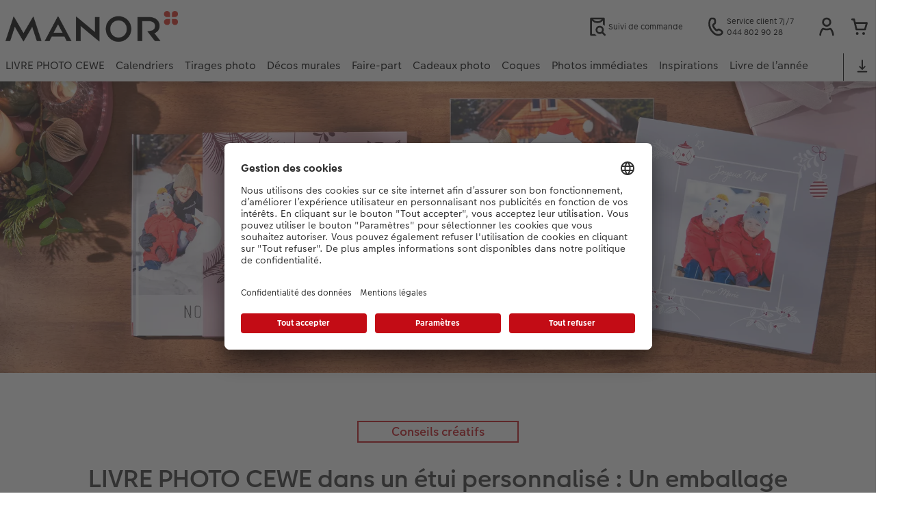

--- FILE ---
content_type: text/html; charset=UTF-8
request_url: https://photo.manor.ch/inspiration/astuce-creative-emballages-originaux-pour-le-livre-photo-cewe-dans-etui-personnalise.html
body_size: 31057
content:
<!-- eos:module:420718 -->
<!DOCTYPE html>
<html lang="fr-CH">
<head>
    <meta http-equiv="content-type" content="text/html;charset=UTF-8"/>
          <meta name="viewport" content="width=device-width, initial-scale=1"/>
        <meta name="language" content="fr"/>
    <meta name="country" content="CH"/>
    <meta name="projectSlug" content="cewe-ch"/>
    <meta name="keyaccount" content="11145"/>
    <meta name="globalName" content="cp-inspiration:creative-tip-original-packaging-with-slipcase-and-gift-box">
    <meta name="channel" content="inspiration">
    <meta name="assetRoot" content="../asset/">
    <meta name="pagePath" content="inspiration/astuce-creative-emballages-originaux-pour-le-livre-photo-cewe-dans-etui-personnalise.html">
    <title>Emballage spécial pour LIVRE PHOTO CEWE</title>

	<meta name="robots" content="noindex,follow"/>

<meta name="title" content="Emballage spécial pour LIVRE PHOTO CEWE">
<meta name="description" content="Cinq idées d’emballage originales pour votre LIVRE PHOTO CEWE à Noël – créer un étui personnalisé"/>



	<link rel="canonical" href="https://photo.manor.ch/inspiration/astuce-creative-emballages-originaux-pour-le-livre-photo-cewe-dans-etui-personnalise.html" />



    <link rel="icon" href="../asset/assets/images/favicon.ico"/>

            <link rel="preload" href="../asset/assets/fonts/CEWEIcons/cewe-icons.woff2" as="font" type="font/woff2" crossorigin>
    
            <link rel="preload" href="../asset/assets/fonts/CEWEHead/CEWEHead-Regular.woff2" as="font" type="font/woff2" crossorigin>
    
            <link rel="preload" href="../asset/assets/fonts/CEWEText/CEWEText-Regular.woff2" as="font" type="font/woff2" crossorigin>
    
            <link rel="preload" href="../asset/assets/fonts/LatoLatin/LatoLatin-Regular.woff2" as="font" type="font/woff2" crossorigin>
    
        <!-- is_styleeditor_css_active: true -->
        <!-- is_xmas_css_active: false -->

                        <link type="text/css" rel="stylesheet"
                  href="../asset/assets/styles/css-variables-default-styleeditor.css?v=1746439681"/>
                                                        <link type="text/css" rel="stylesheet" href="../asset/assets/styles/css-variables.css?v=1768394044">
                        <link type="text/css" rel="stylesheet" href="../styles/variables.css?v=1768394044">
        <link type="text/css" rel="stylesheet" href="../asset/assets/styles/css-fonts.css?v=1768394044">
                    <link type="text/css" rel="stylesheet" blocking="render"
                  href="../asset/assets/styles/early-styleeditor.css?v=1768318493"/>
                                            <link type="text/css" rel="stylesheet"
                      href="../asset/assets/styles/main-styleeditor.css?v=1767794727"/>
                        
            <script src="../asset/assets/cds/cwc/cwc.esm.js?v=1768318493" type="module"></script>
    
            <script nomodule="" src="../asset/assets/cds/cwc/cwc.js?v=1741093160"></script>
    
        
    
    <script type="text/javascript">window.atEnabled=false;</script>
<script type="text/javascript">window.cewe_tc = {};
window.cewe_tc.usc_id = window.cewe_tc.usc_id || "OKbl0qhtEXtZKy";
window.cewe_tc.fb_pixel_id = window.cewe_tc.fb_pixel_id || "";
window.cewe_tc.bing_tracker_id = window.cewe_tc.bing_tracker_id || "";
window.cewe_tc.adform_tracking_id = window.cewe_tc.adform_tracking_id || "";
window.cewe_tc.adform_website_name = window.cewe_tc.adform_website_name || "";
window.cewe_tc.google_adwords_id = window.cewe_tc.google_adwords_id || "";
window.cewe_tc.google_adwords_hps_conversion = window.cewe_tc.google_adwords_hps_conversion || "";
window.cewe_tc.google_adwords_order_conversion = window.cewe_tc.google_adwords_order_conversion || "";
window.cewe_tc.google_ua_id = window.cewe_tc.google_ua_id || "";
window.cewe_tc.awin_advertiser_id = window.cewe_tc.awin_advertiser_id || "";
window.cewe_tc.mouseflow_website_id = window.cewe_tc.mouseflow_website_id || "";
switch(document.getElementsByName("language")[0].getAttribute("content")){
  default:
    window.cewe_tc.cops_base_href = window.cewe_tc.cops_base_href || "https://fotos.manor.ch/";
    break;
  case "fr":
    window.cewe_tc.cops_base_href = window.cewe_tc.cops_base_href || "https://photo.manor.ch/";
    break;
  case "it":
    window.cewe_tc.cops_base_href = window.cewe_tc.cops_base_href || "https://foto.manor.ch/";
}
window.cewe_tc.cookie_domain = window.cewe_tc.cookie_domain || "fotos.manor.ch";</script>
<script type="text/javascript">window.dataLayer = window.dataLayer || [];
function gtag() {dataLayer.push(arguments);}

gtag('consent', 'default', {
'ad_storage': 'denied',
'analytics_storage': 'denied',
'ad_user_data': 'denied',
'ad_personalization': 'denied',
'wait_for_update': 500
});</script>
<script type="text/javascript">window.addEventListener('UC_UI_VIEW_CHANGED',function(event){if(event.detail.view=="FIRST_LAYER"){const ucRoot2=document.getElementById('usercentrics-root').shadowRoot;let a=document.createElement('a');a.id='closing-x';a.style.marginLeft="10px";a.style.padding="0px";a.style.color="#303030";a.style.cursor="pointer";a.style.textDecoration="none";a.style['font-family']="CEWEText";a.style['font-size']="20px";a.style['font-weight']="bold";a.style.float="right";a.setAttribute('href','javascript:UC_UI.acceptAllConsents().then(UC_UI.closeCMP());');a.innerHTML="✕";a.title="schließen";const addClosingX=function(){if(typeof UC_UI!=='undefined'&&typeof UC_UI.getSettingsCore==='function'&&UC_UI.getSettingsCore().id==='oQMXGKaYz0ldpf'){if(ucRoot2.querySelectorAll("div[data-testid='uc-header']").length>0){if(ucRoot2.getElementById("closing-x")===null){let sp2=ucRoot2.querySelectorAll("div[data-testid='uc-banner-content'] div[data-testid='uc-header']")[0];let parentDiv=sp2.parentNode;parentDiv.insertBefore(a,sp2);}}}}
const numberOfTimes=20;const delay=100;for(let i=0;i<numberOfTimes;i++){setTimeout(addClosingX,delay*i);}}});window.addEventListener('UC_UI_INITIALIZED',function(){const sheet=document.createElement('style');const ucRoot=document.getElementById('usercentrics-root');let cmpStyle='';if(UC_UI.getSettingsCore().id==='oQMXGKaYz0ldpf'){cmpStyle='div[data-testid="uc-default-banner"]{'+'width: 50%;'+'margin: 0;'+'padding: 10px;'+'box-shadow: none;'+'outline:none;'+'border:none;'+'}'+'.gHVBsP:focus-visible{'+'outline-style: none;'+'}'+'div[data-testid="uc-container"]{'+'border-radius: 0px'+' } '+'div[data-testid="uc-footer"] div:nth-child(2) { '+'display: none; '+'} '+'#uc-center-container button[data-testid="uc-accept-all-button"] { '+'display: none!important;'+'} '+'@media (max-width: 768px){'+'div[data-testid="uc-default-banner"]{ '+'width: 100%;} '+'div[data-testid="uc-footer"] div[data-testid="uc-accept-all-button"] { '+'display: none; '+'} '+'} ';sheet.setAttribute('type','text/css');sheet.innerHTML=cmpStyle;ucRoot.shadowRoot.appendChild(sheet);}});function writeScript(a,b,c){var s=a.document.createElement("script"),bd=a.document.getElementsByTagName('head');t=false;b.forEach(function(item){if(t===false){t=a.document.location.hostname.indexOf(item)>-1;}});if(t){s.src=c;s.defer=true;s.setAttribute('data-ruleset-id',window.cewe_tc.usc_id);s.id="usercentrics-cmp";if(bd.length>0){bd[0].appendChild(s);}}}
writeScript(window,['photoprintit.lan','photoprintit.com','fotos.manor.ch','photo.manor.ch','foto.manor.ch'],'//app.usercentrics.eu/browser-ui/latest/loader.js');</script>
<script type="text/javascript">(function(whitelist,scriptPath){const scriptTag=window.document.createElement('script');const headTag=window.document.getElementsByTagName('head');const domain=window.location.hostname;let isIn=false;let index=0;for(let i=0;i<whitelist.length;i++){for(let j=0;j<whitelist[i].length;j++){if(isIn===false){isIn=domain.indexOf(whitelist[i][j])>-1;index=i;}}}
if(isIn){scriptTag.src='//assets.adobedtm.com/'+scriptPath[index];scriptTag.async=true;if(headTag.length>0){headTag[0].appendChild(scriptTag);}}})([['phoenix-test.photoprintit.lan','cs.phx.photoprintit.com'],['phoenix.photoprintit.lan'],['manor.ch']],['d607b02754c3/cf71b523a663/launch-089ddd9916cf-development.min.js','d607b02754c3/cf71b523a663/launch-089ddd9916cf-development.min.js','d607b02754c3/cf71b523a663/launch-bf0172296f7e.min.js']);</script>

</head>
<body>

        <a
            href="#main-content"
            class="skip-link"
            onclick="document.querySelector('#main-content').focus(); return false;"
            data-nav-log="MainNavi#skip-link"
        >
        Accéder au contenu principal
      </a>

                                                                                                                                                                                                                                                          
<cwc-header sticky v="2" role="banner">
    <a class="primary-logo logo-image" href="../index.html" aria-label="Lien vers la page d’accueil"></a>

    <div class="search-area">
          </div>

    <div class="service-area">
        <!-- eos:module:253759 -->


    <!-- eos:module:253732 -->


    
    <a href="../service/suivi-de-commande-en-ligne.html"  data-nav-log="MainNavi#Suivi de commande"
       class="service-area-item">
                <svg class="sprite-icon service-icon" >
        <use href='../asset/assets/sprite-icon/sprite-base.svg?v=#icon-orderinfo'/>
    </svg>

                    <span class="service-icon-label">
            <span>Suivi de commande</span>
            <br>
            <span></span>
        </span>
            </a>
<!-- eos:module:329952 -->


    
    <a href="../service.html"  
       class="service-area-item">
                <svg class="sprite-icon service-icon" >
        <use href='../asset/assets/sprite-icon/sprite-base.svg?v=#icon-phone'/>
    </svg>

                    <span class="service-icon-label">
            <span>Service client 7j/7</span>
            <br>
            <span>044 802 90 28</span>
        </span>
            </a>

            <cwc-user-icon class="service-area-item" aria-label="Mon compte" role="button"
                       data-title="Mon compte"                       operator="51011145"
                       key-account="11145"
                       my-account-link="../account.html"
                       use-capi-auth="false"
                       data-nav-log="MainNavi#Account"
                       text-logged-in=""
                       enable-modal="false">
                    <svg class="sprite-icon "             slot="svg"
        >
        <use href='../asset/assets/sprite-icon/sprite-base.svg?v=#icon-name'/>
    </svg>


            <style>
                @media (min-width: 1024px) {
                    .sg-cw-button.user-icon-modal-button {
                        min-width: 300px;
                    }
                }

                @media (max-width: 1023px) {
                    .sg-cw-button.user-icon-modal-button {
                        min-width: 40vw;
                    }
                }

                .sg-cw-center.user-icon-modal-body {
                    color: #0e204e
                }
            </style>
            <svg slot="tick-svg" viewBox="0 0 30 30" style="width: 100%; height: 100%">
                <path fill="none" stroke-width="3" stroke-linecap="round"
                      stroke-linejoin="round" d="M 7,15 L 13, 21 L 23, 9"/>
            </svg>
            <h3 slot="modal-header">Mon compte</h3>
            <div slot="modal-body-logged-out"
                 class="sg-cw-center user-icon-modal-body">Veuillez choisir</div>
            <div slot="modal-body-logged-in"
                 class="sg-cw-center user-icon-modal-body">Lors de la déconnexion, tous les projets non enregistrés ainsi que votre panier seront supprimés pour des raisons de sécurité.</div>
            <button slot="modal-footer-button-login"
                    class="modal-csc-button ips-link user-icon-modal-button">
                Se connecter
            </button>
            <button slot="modal-footer-button-my-account"
                    class="modal-csc-button ips-link user-icon-modal-button">
                vers l’aperçu du compte
            </button>
            <button slot="modal-footer-button-logout"
                    class="modal-csc-button ips-link  user-icon-modal-button">
                Se déconnecter
            </button>
        </cwc-user-icon>
                <cwc-cart-icon class="service-area-item" aria-label="Panier de commande"
                       data-title="Panier de commande"                       key-account="11145"
                       cart-link="../checkout.html"
                       data-nav-log="MainNavi#Cart"
                       operator="51011145">
                    <svg class="sprite-icon "             slot="svg"
        >
        <use href='../asset/assets/sprite-icon/sprite-base.svg?v=#icon-cart-simple'/>
    </svg>

        </cwc-cart-icon>
    
    </div>

    <div class="secondary-logo-area">
        <div class="secondary-logo">
                    </div>
    </div>

    <div class="primary-nav-area">
                    
    
            
                                                                                                                                                                                                                                            
<input type="checkbox" id="nav-visible-mobile-toggle">
<label class="nav-visible-mobile-activator" for="nav-visible-mobile-toggle">
    <div class="menu-toggle-burgex">
        <span></span>
        <span></span>
        <span></span>
        <span></span>
    </div>
    <span>Menu</span>
</label>

<nav class="primary-nav" role="navigation">
    <div class="nav-mobile-cropping">
        <div class="nav-mobile-topbar">
            <span class="nav-active-submenu-label">Menu</span>
        </div>

        <div class="primary-nav-wrapper">
                                                                                                                                                                                                                                                                                                                                                                                                                                                                                                                                                                                                                                                                                                                                                                                                                                                                                                                                                                                                                                                                                                                                                                                                                                                                                                                                                                                                                                                                                                                                                                                                                                                                                                                                                                                                                                                                                                                                                                                                                                                                                                                                                                                                                                                                                                                                                                                                                                                                                                                                                                                                                                                                                                                                                                                                                                                                                                                                                                                                                                                                                                                                                                                                                                                                                                                                                                                                                                                                                                                                                                                                                                                                                                                                                                                                                                                                                                                                                                                                                                                                                                                                                                                                                                                                                                                                                                                                                                                                                                                                                                                                                                                                                                                                                                                                                                                                                                                                                                                                                                                                                                                                                                
                    <div class="nav-item has-children" >
                                                
                                                <label class="primary-nav-item-more" for="1152141928_150924962">
                            <a class="nav-item-label"
                               href="../livre-photo-cewe.html"
                               data-nav-log="MainNavi#LIVRE PHOTO CEWE">
                                                                <span>LIVRE PHOTO CEWE</span>
                            </a>
                                                                    <svg class="sprite-icon " >
        <use href='../asset/assets/sprite-icon/sprite-base.svg?v=#icon-arrow-right'/>
    </svg>

                                                    </label>

                                                    <div class="ancillary-nav">
                                <div class="ancillary-nav-cropping">
                                    <ul class="ancillary-nav-content no-list-styling" aria-label="Sous-navigation">
                                        <li class="ancillary-nav-item-back">
                                          <input class="ancillary-nav-toggle"
                                                 type="checkbox"
                                                 id="1152141928_150924962"
                                                  >
                                                    <svg class="sprite-icon " >
        <use href='../asset/assets/sprite-icon/sprite-base.svg?v=#icon-arrow-left'/>
    </svg>

                                            <span>LIVRE PHOTO CEWE</span>
                                        </li>
                                                                                                                                                                                                                                                                                                                                                                                                                                                                                                                                                                                                    
                                    <li class="ancillary-nav-item overview-item" >
                                                                                <a href="../livre-photo-cewe.html"
                                           data-nav-log="SubNavi#LIVRE PHOTO CEWE|Aperçu"
                                           data-id="18766">
                                            Aperçu
                                        </a></li>
                                
                                    <li class="ancillary-nav-item " >
                                                                                <a href="../livre-photo-cewe.html#formats"
                                           data-nav-log="SubNavi#LIVRE PHOTO CEWE|Formats"
                                           data-id="12818">
                                            Formats
                                        </a></li>
                                
                                    <li class="ancillary-nav-item " >
                                                                                <a href="../livre-photo-cewe.html#couverture"
                                           data-nav-log="SubNavi#LIVRE PHOTO CEWE|Couvertures"
                                           data-id="13109">
                                            Couvertures
                                        </a></li>
                                
                                    <li class="ancillary-nav-item " >
                                                                                <a href="../livre-photo-cewe.html#papiers"
                                           data-nav-log="SubNavi#LIVRE PHOTO CEWE|Qualités de papier"
                                           data-id="13118">
                                            Qualités de papier
                                        </a></li>
                                
                                    <li class="ancillary-nav-item " >
                                                                                <a href="../livre-photo-cewe.html#effetrelief"
                                           data-nav-log="SubNavi#LIVRE PHOTO CEWE|Effets relief"
                                           data-id="13120">
                                            Effets relief
                                        </a></li>
                                
                                    <li class="ancillary-nav-item " >
                                                                                <a href="../livre-photo-cewe/page-panoramique.html"
                                           data-nav-log="SubNavi#LIVRE PHOTO CEWE|Double page panoramique"
                                           data-id="23320">
                                            Double page panoramique
                                        </a></li>
                                
                                    <li class="ancillary-nav-item " >
                                                                                <a href="../livre-photo-cewe/etui-personnalisable.html"
                                           data-nav-log="SubNavi#LIVRE PHOTO CEWE|Étui personnalisé"
                                           data-id="19271">
                                            Étui personnalisé
                                        </a></li>
                                
                                    <li class="ancillary-nav-item " >
                                                                                <a href="../livre-photo-cewe/pochette-souvenirs.html"
                                           data-nav-log="SubNavi#LIVRE PHOTO CEWE|Pochette souvenirs"
                                           data-id="23321">
                                            Pochette souvenirs
                                        </a></li>
                                
                                    <li class="ancillary-nav-item " >
                                                                                <a href="../livre-photo-cewe/bebe.html"
                                           data-nav-log="SubNavi#LIVRE PHOTO CEWE|LIVRE PHOTO CEWE Bébé"
                                           data-id="12609">
                                            LIVRE PHOTO CEWE Bébé
                                        </a></li>
                                
                                    <li class="ancillary-nav-item " >
                                                                                <a href="../livre-photo-cewe/livre-photo-cewe-avec-couverture-en-cuir-et-en-lin.html"
                                           data-nav-log="SubNavi#LIVRE PHOTO CEWE|Couverture en cuir et en lin"
                                           data-id="12611">
                                            Couverture en cuir et en lin
                                        </a></li>
                                
                                    <li class="ancillary-nav-item " >
                                                                                <a href="../livre-photo-cewe/premieres-etapes.html"
                                           data-nav-log="SubNavi#LIVRE PHOTO CEWE|Premières étapes"
                                           data-id="12956">
                                            Premières étapes
                                        </a></li>
                                
                                    <li class="ancillary-nav-item " >
                                                                                <a href="../modes-de-creation.html"
                                           data-nav-log="SubNavi#LIVRE PHOTO CEWE|Possibilités de commande"
                                           data-id="12924">
                                            Possibilités de commande
                                        </a></li>
                                
                                    <li class="ancillary-nav-item " >
                                                                                <a href="../livre-photo-cewe/exemples.html"
                                           data-nav-log="SubNavi#LIVRE PHOTO CEWE|Exemples"
                                           data-id="12591">
                                            Exemples
                                        </a></li>
                                
                                    <li class="ancillary-nav-item " >
                                                                                <a href="../livre-photo-cewe/temoignages.html"
                                           data-nav-log="SubNavi#LIVRE PHOTO CEWE|Témoignages clients"
                                           data-id="13142">
                                            Témoignages clients
                                        </a></li>
                                
                                    <li class="ancillary-nav-item " >
                                                                                <a href="../extras.html#livrephoto"
                                           data-nav-log="SubNavi#LIVRE PHOTO CEWE|Accessoires"
                                           data-id="23203">
                                            Accessoires
                                        </a></li>
                                
                                    </ul>
                                </div>
                            </div>
                                            </div>
                                                                                                                                                                                                                                                                                                                                                                                                                                                                                                                                                                                                                                                                                                                                                                                                                                                                                                                                                                                                                                                                                                                                                                                                                                                                                                                                                                                                                                                                                                                                                                                                                                                                                                                                                                                                                                                                                                                                                                                                                                                                                                                                                                                                                                                                                                                                                                                                                                                                                                                                                                                                                                                                                                                                                                                                                                                                                                                                                                                                                                                                                                                                                                                                                                                                                                                                                                                                                                                                                                                                                                                                                                                                                                                                                                                                                                                                                                                                                                                                                                                                                                                                                                                                                                                                                                                                                                                                                                                                                                                                                                                                                            
                    <div class="nav-item has-children" >
                                                
                                                <label class="primary-nav-item-more" for="1152141928_1026147913">
                            <a class="nav-item-label"
                               href="../calendriers.html"
                               data-nav-log="MainNavi#Calendriers">
                                                                <span>Calendriers</span>
                            </a>
                                                                    <svg class="sprite-icon " >
        <use href='../asset/assets/sprite-icon/sprite-base.svg?v=#icon-arrow-right'/>
    </svg>

                                                    </label>

                                                    <div class="ancillary-nav">
                                <div class="ancillary-nav-cropping">
                                    <ul class="ancillary-nav-content no-list-styling" aria-label="Sous-navigation">
                                        <li class="ancillary-nav-item-back">
                                          <input class="ancillary-nav-toggle"
                                                 type="checkbox"
                                                 id="1152141928_1026147913"
                                                  >
                                                    <svg class="sprite-icon " >
        <use href='../asset/assets/sprite-icon/sprite-base.svg?v=#icon-arrow-left'/>
    </svg>

                                            <span>Calendriers</span>
                                        </li>
                                                                                                                                                                                                                                                                                                                                                                                                                                                                                                                                                                
                                    <li class="ancillary-nav-item overview-item" >
                                                                                <a href="../calendriers.html"
                                           data-nav-log="SubNavi#Calendriers|Aperçu"
                                           data-id="18772">
                                            Aperçu
                                        </a></li>
                                
                                    <li class="ancillary-nav-item " >
                                                                                <a href="../calendriers/calendrier-mural.html"
                                           data-nav-log="SubNavi#Calendriers|Calendriers muraux"
                                           data-id="12642">
                                            Calendriers muraux
                                        </a></li>
                                
                                    <li class="ancillary-nav-item " >
                                                                                <a href="../calendriers/calendriers-bureau.html"
                                           data-nav-log="SubNavi#Calendriers|Calendriers de bureau"
                                           data-id="12729">
                                            Calendriers de bureau
                                        </a></li>
                                
                                    <li class="ancillary-nav-item " >
                                                                                <a href="../calendriers/planning-annuel.html"
                                           data-nav-log="SubNavi#Calendriers|Calendriers agendas"
                                           data-id="12944">
                                            Calendriers agendas
                                        </a></li>
                                
                                    <li class="ancillary-nav-item " >
                                                                                <a href="../calendriers/calendrier-de-cuisine.html"
                                           data-nav-log="SubNavi#Calendriers|Calendrier de cuisine"
                                           data-id="19179">
                                            Calendrier de cuisine
                                        </a></li>
                                
                                    <li class="ancillary-nav-item " >
                                                                                <a href="../calendriers/agendas.html"
                                           data-nav-log="SubNavi#Calendriers|Agendas de poche"
                                           data-id="12739">
                                            Agendas de poche
                                        </a></li>
                                
                                    <li class="ancillary-nav-item " >
                                                                                <a href="../calendriers/calendriers-photo-avec-design.html"
                                           data-nav-log="SubNavi#Calendriers|Calendriers muraux avec design"
                                           data-id="13002">
                                            Calendriers muraux avec design
                                        </a></li>
                                
                                    <li class="ancillary-nav-item " >
                                                                                <a href="../calendriers/calendrier-mural-a4.html"
                                           data-nav-log="SubNavi#Calendriers|Calendrier mural A4"
                                           data-id="19175">
                                            Calendrier mural A4
                                        </a></li>
                                
                                    <li class="ancillary-nav-item " >
                                                                                <a href="../calendriers/calendrier-mural-a4/configurateur.html#/configure/8089/landscape;selectedValues=%7B%22calendarType%22%3A%22wall_calendar%22%2C%22size%22%3A%22a4%22%2C%22cal_paperType%22%3A%22matt%22%2C%22calendarOrientation%22%3A%22panorama%22%7D"
                                           data-nav-log="SubNavi#Calendriers|Calendrier mural A4 Panorama"
                                           data-id="19177">
                                            Calendrier mural A4 Panorama
                                        </a></li>
                                
                                    <li class="ancillary-nav-item " >
                                                                                <a href="../calendriers/calendrier-mural-a3.html"
                                           data-nav-log="SubNavi#Calendriers|Calendrier mural A3"
                                           data-id="19178">
                                            Calendrier mural A3
                                        </a></li>
                                
                                    <li class="ancillary-nav-item " >
                                                                                <a href="../calendriers/calendrier-mural-fineline.html"
                                           data-nav-log="SubNavi#Calendriers|Calendrier mural Fineline"
                                           data-id="21986">
                                            Calendrier mural Fineline
                                        </a></li>
                                
                                    <li class="ancillary-nav-item " >
                                                                                <a href="../calendriers/calendrier-bureau-carre.html"
                                           data-nav-log="SubNavi#Calendriers|Calendrier de bureau carré"
                                           data-id="19176">
                                            Calendrier de bureau carré
                                        </a></li>
                                
                                    <li class="ancillary-nav-item " >
                                                                                <a href="../calendriers/calendrier-de-bureau-avec-papier-recycle.html"
                                           data-nav-log="SubNavi#Calendriers|Calendrier de bureau avec papier recyclé"
                                           data-id="17345">
                                            Calendrier de bureau avec papier recyclé
                                        </a></li>
                                
                                    <li class="ancillary-nav-item " >
                                                                                <a href="../extras.html#calendriers"
                                           data-nav-log="SubNavi#Calendriers|Accessoires"
                                           data-id="22818">
                                            Accessoires
                                        </a></li>
                                
                                    </ul>
                                </div>
                            </div>
                                            </div>
                                                                                                                                                                                                                                                                                                                                                                                                                                                                                                                                                                                                                                                                                                                                                                                                                                                                                                                                                                                                                                                                                                                                                                                                                                                                                                                                                                                                                                                                                                                                                                                                                                                                                                                                                                                                                                                                                                                                                                                                                                                                                                                                                                                                                                                                                                                                                                                                                                                                                                                                                                                                                                                                                                                                                                                                                                                                                                                                                                                                                                                                                                                                                                                                                                                                                                                                                                                                                                                                                                                                                                                                                                                                                                                                                                                                                                                                                                                                                                                                                                                                                                                                                                                                                            
                    <div class="nav-item has-children" >
                                                
                                                <label class="primary-nav-item-more" for="1152141928_39780430">
                            <a class="nav-item-label"
                               href="../tirages-photo.html"
                               data-nav-log="MainNavi#Tirages photo">
                                                                <span>Tirages photo</span>
                            </a>
                                                                    <svg class="sprite-icon " >
        <use href='../asset/assets/sprite-icon/sprite-base.svg?v=#icon-arrow-right'/>
    </svg>

                                                    </label>

                                                    <div class="ancillary-nav">
                                <div class="ancillary-nav-cropping">
                                    <ul class="ancillary-nav-content no-list-styling" aria-label="Sous-navigation">
                                        <li class="ancillary-nav-item-back">
                                          <input class="ancillary-nav-toggle"
                                                 type="checkbox"
                                                 id="1152141928_39780430"
                                                  >
                                                    <svg class="sprite-icon " >
        <use href='../asset/assets/sprite-icon/sprite-base.svg?v=#icon-arrow-left'/>
    </svg>

                                            <span>Tirages photo</span>
                                        </li>
                                                                                                                                                                                                                                                                                                                                                                                                                                                                                                                            
                                    <li class="ancillary-nav-item overview-item" >
                                                                                <a href="../tirages-photo.html"
                                           data-nav-log="SubNavi#Tirages photo|Aperçu"
                                           data-id="18767">
                                            Aperçu
                                        </a></li>
                                
                                    <li class="ancillary-nav-item " >
                                                                                <a href="../tirages-photo/tirages-photo.html"
                                           data-nav-log="SubNavi#Tirages photo|Tirages photo"
                                           data-id="12564">
                                            Tirages photo
                                        </a></li>
                                
                                    <li class="ancillary-nav-item " >
                                                                                <a href="../tirages-photo/tirages-photo-dans-un-cadre.html"
                                           data-nav-log="SubNavi#Tirages photo|Tirage photo encadré"
                                           data-id="16815">
                                            Tirage photo encadré
                                        </a></li>
                                
                                    <li class="ancillary-nav-item " >
                                                                                <a href="../tirages-photo/boites-photo-souvenirs.html"
                                           data-nav-log="SubNavi#Tirages photo|Boîte photo souvenirs"
                                           data-id="12777">
                                            Boîte photo souvenirs
                                        </a></li>
                                
                                    <li class="ancillary-nav-item " >
                                                                                <a href="../cadeaux-photo/tirages-creatifs.html"
                                           data-nav-log="SubNavi#Tirages photo|Tirages créatifs"
                                           data-id="12870">
                                            Tirages créatifs
                                        </a></li>
                                
                                    <li class="ancillary-nav-item " >
                                                                                <a href="../cadeaux-photo/tirage-photo-mini.html"
                                           data-nav-log="SubNavi#Tirages photo|Tirage photo mini"
                                           data-id="21833">
                                            Tirage photo mini
                                        </a></li>
                                
                                    <li class="ancillary-nav-item " >
                                                                                <a href="../tirages-photo/tirages-photo-sur-papier-recycle.html"
                                           data-nav-log="SubNavi#Tirages photo|Tirages photo sur papier recyclé"
                                           data-id="15670">
                                            Tirages photo sur papier recyclé
                                        </a></li>
                                
                                    <li class="ancillary-nav-item " >
                                                                                <a href="../decos-murales/poster.html"
                                           data-nav-log="SubNavi#Tirages photo|Poster premium"
                                           data-id="12906">
                                            Poster premium
                                        </a></li>
                                
                                    <li class="ancillary-nav-item " >
                                                                                <a href="../tirages-photo.html#40"
                                           data-nav-log="SubNavi#Tirages photo|Lot de photos"
                                           data-id="12958">
                                            Lot de photos
                                        </a></li>
                                
                                    <li class="ancillary-nav-item " >
                                                                                <a href="../cadeaux-photo/autocollant-photo.html"
                                           data-nav-log="SubNavi#Tirages photo|Autocollants photo"
                                           data-id="12999">
                                            Autocollants photo
                                        </a></li>
                                
                                    <li class="ancillary-nav-item " >
                                                                                <a href="../tirages-photo/tirages-immediats.html"
                                           data-nav-log="SubNavi#Tirages photo|Tirages immédiats"
                                           data-id="12842">
                                            Tirages immédiats
                                        </a></li>
                                
                                    <li class="ancillary-nav-item " >
                                                                                <a href="../tirages-photo/photo-identite-biometrique.html"
                                           data-nav-log="SubNavi#Tirages photo|Photo d’identité"
                                           data-id="22090">
                                            Photo d’identité
                                        </a></li>
                                
                                    <li class="ancillary-nav-item " >
                                                                                <a href="../extras.html#photos"
                                           data-nav-log="SubNavi#Tirages photo|Accessoires"
                                           data-id="22816">
                                            Accessoires
                                        </a></li>
                                
                                    </ul>
                                </div>
                            </div>
                                            </div>
                                                                                                                                                                                                                                                                                                                                                                                                                                                                                                                                                                                                                                                                                                                                                                                                                                                                                                                                                                                                                                                                                                                                                                                                                                                                                                                                                                                                                                                                                                                                                                                                                                                                                                                                                                                                                                                                                                                                                                                                                                                                                                                                                                                                                                                                                                                                                                                                                                                                                                                                                                                                                                                                                                                                                                                                                                                                                                                                                                                                                                                                                                                                                                                                                                                                                                                                                                                                                                                                                                                                                                                                                                                                                                                                                                                                                                                                                                                                                                                                                                                                                                                                                                                                                                                                                                                                                                                                                                                                                                                                                                                                                                                                                                                                                                                                                                                                                                                                                                                                                                                                                                                                                                                            
                    <div class="nav-item has-children" >
                                                
                                                <label class="primary-nav-item-more" for="1152141928_130500977">
                            <a class="nav-item-label"
                               href="../decos-murales.html"
                               data-nav-log="MainNavi#Décos murales">
                                                                <span>Décos murales</span>
                            </a>
                                                                    <svg class="sprite-icon " >
        <use href='../asset/assets/sprite-icon/sprite-base.svg?v=#icon-arrow-right'/>
    </svg>

                                                    </label>

                                                    <div class="ancillary-nav">
                                <div class="ancillary-nav-cropping">
                                    <ul class="ancillary-nav-content no-list-styling" aria-label="Sous-navigation">
                                        <li class="ancillary-nav-item-back">
                                          <input class="ancillary-nav-toggle"
                                                 type="checkbox"
                                                 id="1152141928_130500977"
                                                  >
                                                    <svg class="sprite-icon " >
        <use href='../asset/assets/sprite-icon/sprite-base.svg?v=#icon-arrow-left'/>
    </svg>

                                            <span>Décos murales</span>
                                        </li>
                                                                                                                                                                                                                                                                                                                                                                                                                                                                                                                                                                                                                                        
                                    <li class="ancillary-nav-item overview-item" >
                                                                                <a href="../decos-murales.html"
                                           data-nav-log="SubNavi#Décos murales|Aperçu"
                                           data-id="18768">
                                            Aperçu
                                        </a></li>
                                
                                    <li class="ancillary-nav-item " >
                                                                                <a href="../decos-murales/photo-sur-toile.html"
                                           data-nav-log="SubNavi#Décos murales|Photo sur toile"
                                           data-id="12659">
                                            Photo sur toile
                                        </a></li>
                                
                                    <li class="ancillary-nav-item " >
                                                                                <a href="../decos-murales/poster.html"
                                           data-nav-log="SubNavi#Décos murales|Poster Premium"
                                           data-id="12558">
                                            Poster Premium
                                        </a></li>
                                
                                    <li class="ancillary-nav-item " >
                                                                                <a href="../decos-murales/poster/selection-design.html"
                                           data-nav-log="SubNavi#Décos murales|Poster avec design"
                                           data-id="13115">
                                            Poster avec design
                                        </a></li>
                                
                                    <li class="ancillary-nav-item " >
                                                                                <a href="../decos-murales/cadre-photo.html"
                                           data-nav-log="SubNavi#Décos murales|Cadres"
                                           data-id="12631">
                                            Cadres
                                        </a></li>
                                
                                    <li class="ancillary-nav-item " >
                                                                                <a href="../decos-murales/porte-poster-bois.html"
                                           data-nav-log="SubNavi#Décos murales|Porte-poster en bois"
                                           data-id="12637">
                                            Porte-poster en bois
                                        </a></li>
                                
                                    <li class="ancillary-nav-item " >
                                                                                <a href="../decos-murales/pele-mele.html"
                                           data-nav-log="SubNavi#Décos murales|Pêle-mêle"
                                           data-id="12645">
                                            Pêle-mêle
                                        </a></li>
                                
                                    <li class="ancillary-nav-item " >
                                                                                <a href="../decos-murales/hexxas.html"
                                           data-nav-log="SubNavi#Décos murales|hexxas"
                                           data-id="12547">
                                            hexxas
                                        </a></li>
                                
                                    <li class="ancillary-nav-item " >
                                                                                <a href="../decos-murales/tableau-photo-sous-plexi.html"
                                           data-nav-log="SubNavi#Décos murales|Photo sous plexi"
                                           data-id="12663">
                                            Photo sous plexi
                                        </a></li>
                                
                                    <li class="ancillary-nav-item " >
                                                                                <a href="../decos-murales/tableau-photo-sur-aludibond.html"
                                           data-nav-log="SubNavi#Décos murales|Photo sur alu-dibond"
                                           data-id="12665">
                                            Photo sur alu-dibond
                                        </a></li>
                                
                                    <li class="ancillary-nav-item " >
                                                                                <a href="../decos-murales/photo-sur-bois.html"
                                           data-nav-log="SubNavi#Décos murales|Photo sur bois"
                                           data-id="12671">
                                            Photo sur bois
                                        </a></li>
                                
                                    <li class="ancillary-nav-item " >
                                                                                <a href="../decos-murales/tableau-photo-prestige.html"
                                           data-nav-log="SubNavi#Décos murales|Tableau photo Prestige"
                                           data-id="12669">
                                            Tableau photo Prestige
                                        </a></li>
                                
                                    <li class="ancillary-nav-item " >
                                                                                <a href="../decos-murales/tableau-photo-sur-carton-mousse.html"
                                           data-nav-log="SubNavi#Décos murales|Photo sur carton mousse"
                                           data-id="12667">
                                            Photo sur carton mousse
                                        </a></li>
                                
                                    <li class="ancillary-nav-item " >
                                                                                <a href="../decos-murales/multi-deco.html"
                                           data-nav-log="SubNavi#Décos murales|Multi-déco"
                                           data-id="12653">
                                            Multi-déco
                                        </a></li>
                                
                                    <li class="ancillary-nav-item " >
                                                                                <a href="./decoration-murale.html"
                                           data-nav-log="SubNavi#Décos murales|Conseils décoration murale"
                                           data-id="21447">
                                            Conseils décoration murale
                                        </a></li>
                                
                                    <li class="ancillary-nav-item " >
                                                                                <a href="../extras.html#poster"
                                           data-nav-log="SubNavi#Décos murales|Accessoires"
                                           data-id="22817">
                                            Accessoires
                                        </a></li>
                                
                                    </ul>
                                </div>
                            </div>
                                            </div>
                                                                                                                                                                                                                                                                                                                                                                                                                                                                                                                                                                                                                                                                                                                                                                                                                                                                                                                                                                                                                                                                                                                                                                                                                                                                                                                                                                                                                                                                                                                                                                                                                                                                                                                                                                                                                                                                                                                                                                                                                                                                                                                                                                                                                                                                                                                                                                                                                                                                                                                                                                                                                                                                                                                                                                                                                                                                                                                                                                                                                                                                                                                                                                                                                                                                                                                                                                                                                                                                                                                                                                                                                                                                                                                                                                                                                                                                                                                                                                                                                                                                                                                                                                                                                                                                                                                                
                    <div class="nav-item has-children" >
                                                
                                                <label class="primary-nav-item-more" for="1152141928_638983359">
                            <a class="nav-item-label"
                               href="../faire-parts.html"
                               data-nav-log="MainNavi#Faire-part">
                                                                <span>Faire-part</span>
                            </a>
                                                                    <svg class="sprite-icon " >
        <use href='../asset/assets/sprite-icon/sprite-base.svg?v=#icon-arrow-right'/>
    </svg>

                                                    </label>

                                                    <div class="ancillary-nav">
                                <div class="ancillary-nav-cropping">
                                    <ul class="ancillary-nav-content no-list-styling" aria-label="Sous-navigation">
                                        <li class="ancillary-nav-item-back">
                                          <input class="ancillary-nav-toggle"
                                                 type="checkbox"
                                                 id="1152141928_638983359"
                                                  >
                                                    <svg class="sprite-icon " >
        <use href='../asset/assets/sprite-icon/sprite-base.svg?v=#icon-arrow-left'/>
    </svg>

                                            <span>Faire-part</span>
                                        </li>
                                                                                                                                                                                                                                                                                                                                                                                                                                                                                        
                                    <li class="ancillary-nav-item overview-item" >
                                                                                <a href="../faire-parts.html"
                                           data-nav-log="SubNavi#Faire-part|Aperçu"
                                           data-id="18769">
                                            Aperçu
                                        </a></li>
                                
                                    <li class="ancillary-nav-item " >
                                                                                <a href="../faire-parts/faire-parts-mariage.html"
                                           data-nav-log="SubNavi#Faire-part|Mariage"
                                           data-id="12946">
                                            Mariage
                                        </a></li>
                                
                                    <li class="ancillary-nav-item " >
                                                                                <a href="../faire-parts/faire-parts-naissance.html"
                                           data-nav-log="SubNavi#Faire-part|Naissance"
                                           data-id="12583">
                                            Naissance
                                        </a></li>
                                
                                    <li class="ancillary-nav-item " >
                                                                                <a href="../faire-parts/cartes-anniversaire.html"
                                           data-nav-log="SubNavi#Faire-part|Anniversaire"
                                           data-id="12977">
                                            Anniversaire
                                        </a></li>
                                
                                    <li class="ancillary-nav-item " >
                                                                                <a href="../faire-parts/cartes-remerciement.html"
                                           data-nav-log="SubNavi#Faire-part|Remerciements"
                                           data-id="12892">
                                            Remerciements
                                        </a></li>
                                
                                    <li class="ancillary-nav-item " >
                                                                                <a href="../faire-parts/carte-invitation.html"
                                           data-nav-log="SubNavi#Faire-part|Invitations"
                                           data-id="12951">
                                            Invitations
                                        </a></li>
                                
                                    <li class="ancillary-nav-item " >
                                                                                <a href="../faire-parts/selection-design/autres-evenements.html"
                                           data-nav-log="SubNavi#Faire-part|Autres occasions"
                                           data-id="12680">
                                            Autres occasions
                                        </a></li>
                                
                                    <li class="ancillary-nav-item " >
                                                                                <a href="../faire-parts/cartes-personnalisees.html"
                                           data-nav-log="SubNavi#Faire-part|Cartes à rabat"
                                           data-id="12613">
                                            Cartes à rabat
                                        </a></li>
                                
                                    <li class="ancillary-nav-item " >
                                                                                <a href="../faire-parts/cartes-de-voeux-avec-photo-a-inserer.html"
                                           data-nav-log="SubNavi#Faire-part|Carte avec photo à insérer"
                                           data-id="19648">
                                            Carte avec photo à insérer
                                        </a></li>
                                
                                    <li class="ancillary-nav-item " >
                                                                                <a href="../faire-parts/cartes-photo.html"
                                           data-nav-log="SubNavi#Faire-part|Cartes photo"
                                           data-id="13052">
                                            Cartes photo
                                        </a></li>
                                
                                    <li class="ancillary-nav-item " >
                                                                                <a href="../faire-parts/carte-postale-envoi-direct.html"
                                           data-nav-log="SubNavi#Faire-part|Carte à l’unité"
                                           data-id="12620">
                                            Carte à l’unité
                                        </a></li>
                                
                                    <li class="ancillary-nav-item " >
                                                                                <a href="../faire-parts/cartes-postales.html"
                                           data-nav-log="SubNavi#Faire-part|Cartes postales"
                                           data-id="13071">
                                            Cartes postales
                                        </a></li>
                                
                                    </ul>
                                </div>
                            </div>
                                            </div>
                                                                                                                                                                                                                                                                                                                                                                                                                                                                                                                                                                                                                                                                                                                                                                                                                                                                                                                                                                                                                                                                                                                                                                                                                                                                                                                                                                                                                                                                                                                                                                                                                                                                                                                                                                                                                                                                                                                                                                                                                                                                                                                                                                                                                                                                                                                                                                                                                                                                                                                                                                                                                                                                                                                                                                                                                                                                                                                                                                                                                                                                                                                                                                                                                                                                                                                                                                                                                                                                                                                                                                                                                                                                                                                                                                                                                                                                                                                                                                                                                                                                                                                                                                                                                                                                                                                                                                                                                                                                                                                                                                                                                
                    <div class="nav-item has-children" >
                                                
                                                <label class="primary-nav-item-more" for="1152141928_533383426">
                            <a class="nav-item-label"
                               href="../cadeaux-photo.html"
                               data-nav-log="MainNavi#Cadeaux photo">
                                                                <span>Cadeaux photo</span>
                            </a>
                                                                    <svg class="sprite-icon " >
        <use href='../asset/assets/sprite-icon/sprite-base.svg?v=#icon-arrow-right'/>
    </svg>

                                                    </label>

                                                    <div class="ancillary-nav">
                                <div class="ancillary-nav-cropping">
                                    <ul class="ancillary-nav-content no-list-styling" aria-label="Sous-navigation">
                                        <li class="ancillary-nav-item-back">
                                          <input class="ancillary-nav-toggle"
                                                 type="checkbox"
                                                 id="1152141928_533383426"
                                                  >
                                                    <svg class="sprite-icon " >
        <use href='../asset/assets/sprite-icon/sprite-base.svg?v=#icon-arrow-left'/>
    </svg>

                                            <span>Cadeaux photo</span>
                                        </li>
                                                                                                                                                                                                                                                                                                                                                                                                                                                                                                                            
                                    <li class="ancillary-nav-item overview-item" >
                                                                                <a href="../cadeaux-photo.html"
                                           data-nav-log="SubNavi#Cadeaux photo|Aperçu"
                                           data-id="18770">
                                            Aperçu
                                        </a></li>
                                
                                    <li class="ancillary-nav-item " >
                                                                                <a href="../cadeaux-photo/puzzle-photo.html"
                                           data-nav-log="SubNavi#Cadeaux photo|Puzzles photo"
                                           data-id="19829">
                                            Puzzles photo
                                        </a></li>
                                
                                    <li class="ancillary-nav-item " >
                                                                                <a href="../cadeaux-photo/magnet-photo.html"
                                           data-nav-log="SubNavi#Cadeaux photo|Magnets photo"
                                           data-id="23642">
                                            Magnets photo
                                        </a></li>
                                
                                    <li class="ancillary-nav-item " >
                                                                                <a href="../cadeaux-photo/tasse-mugs.html"
                                           data-nav-log="SubNavi#Cadeaux photo|Tasses & Mugs"
                                           data-id="12678">
                                            Tasses & Mugs
                                        </a></li>
                                
                                    <li class="ancillary-nav-item " >
                                                                                <a href="../cadeaux-photo/textiles.html"
                                           data-nav-log="SubNavi#Cadeaux photo|Textiles"
                                           data-id="12701">
                                            Textiles
                                        </a></li>
                                
                                    <li class="ancillary-nav-item " >
                                                                                <a href="../cadeaux-photo/decoration.html"
                                           data-nav-log="SubNavi#Cadeaux photo|Décoration"
                                           data-id="12694">
                                            Décoration
                                        </a></li>
                                
                                    <li class="ancillary-nav-item " >
                                                                                <a href="../cadeaux-photo/jeux.html"
                                           data-nav-log="SubNavi#Cadeaux photo|Jeux"
                                           data-id="12539">
                                            Jeux
                                        </a></li>
                                
                                    <li class="ancillary-nav-item " >
                                                                                <a href="../cadeaux-photo/ecole-bureau.html"
                                           data-nav-log="SubNavi#Cadeaux photo|École et bureau"
                                           data-id="12709">
                                            École et bureau
                                        </a></li>
                                
                                    <li class="ancillary-nav-item " >
                                                                                <a href="../cadeaux-photo/crayons-de-couleur-faber-castell-dans-une-boite-en-metal.html"
                                           data-nav-log="SubNavi#Cadeaux photo|Faber-Castell"
                                           data-id="15549">
                                            Faber-Castell
                                        </a></li>
                                
                                    <li class="ancillary-nav-item " >
                                                                                <a href="../cadeaux-photo/tirages-creatifs.html"
                                           data-nav-log="SubNavi#Cadeaux photo|Tirages créatifs"
                                           data-id="12534">
                                            Tirages créatifs
                                        </a></li>
                                
                                    <li class="ancillary-nav-item " >
                                                                                <a href="../cadeaux-photo/boites-cadeaux-photo/boite-cadeaux-photo-a-personnaliser-premium.html"
                                           data-nav-log="SubNavi#Cadeaux photo|Boîte cadeau photo"
                                           data-id="17794">
                                            Boîte cadeau photo
                                        </a></li>
                                
                                    <li class="ancillary-nav-item " >
                                                                                <a href="../idee-cadeaux.html"
                                           data-nav-log="SubNavi#Cadeaux photo|Idées de cadeaux"
                                           data-id="13065">
                                            Idées de cadeaux
                                        </a></li>
                                
                                    <li class="ancillary-nav-item " >
                                                                                <a href="../cadeaux-photo/carte-cadeau-cewe.html"
                                           data-nav-log="SubNavi#Cadeaux photo|Carte cadeau CEWE"
                                           data-id="12639">
                                            Carte cadeau CEWE
                                        </a></li>
                                
                                    </ul>
                                </div>
                            </div>
                                            </div>
                                                                                                                                                                                                                                                                                                                                                                                                                                                                                                                                                                                                                                                                                                                                                                                                                                                                                                                                                                                                                                                                                                                                                                                                                                                                                                                                                                                                                                                                                                                                                                                                                                                                                                                                                                                                                                                                                                                                                                                                                                                                                                                                                                                                                                                                                                                                                                                                                                                                                                                                                                                                                                                                                                                                                                                                                                                                                                                                                                                                                                                                                                                                                                                                                                                                                                                                                                                                                                                                                                                                                                                                                                                                                                                                                                                                                                                                                                                                                                                                                    
                    <div class="nav-item has-children" >
                                                
                                                <label class="primary-nav-item-more" for="1152141928_687064212">
                            <a class="nav-item-label"
                               href="../coques-personnalisees.html"
                               data-nav-log="MainNavi#Coques">
                                                                <span>Coques</span>
                            </a>
                                                                    <svg class="sprite-icon " >
        <use href='../asset/assets/sprite-icon/sprite-base.svg?v=#icon-arrow-right'/>
    </svg>

                                                    </label>

                                                    <div class="ancillary-nav">
                                <div class="ancillary-nav-cropping">
                                    <ul class="ancillary-nav-content no-list-styling" aria-label="Sous-navigation">
                                        <li class="ancillary-nav-item-back">
                                          <input class="ancillary-nav-toggle"
                                                 type="checkbox"
                                                 id="1152141928_687064212"
                                                  >
                                                    <svg class="sprite-icon " >
        <use href='../asset/assets/sprite-icon/sprite-base.svg?v=#icon-arrow-left'/>
    </svg>

                                            <span>Coques</span>
                                        </li>
                                                                                                                                                                                                                                                                                                                                                                                                                                                                                                                            
                                    <li class="ancillary-nav-item overview-item" >
                                                                                <a href="../coques-personnalisees.html"
                                           data-nav-log="SubNavi#Coques|Aperçu"
                                           data-id="18771">
                                            Aperçu
                                        </a></li>
                                
                                    <li class="ancillary-nav-item " >
                                                                                <a href="../coques-iphone/configurateur.html#/configure;device=iphone"
                                           data-nav-log="SubNavi#Coques|Coques iPhone"
                                           data-id="12616">
                                            Coques iPhone
                                        </a></li>
                                
                                    <li class="ancillary-nav-item " >
                                                                                <a href="../coques-samsung/galaxy-s10/configurateur.html#/configure;device=samsung"
                                           data-nav-log="SubNavi#Coques|Coques Samsung"
                                           data-id="12794">
                                            Coques Samsung
                                        </a></li>
                                
                                    <li class="ancillary-nav-item " >
                                                                                <a href="../coques-personnalisees/coques-xiaomi/xiaomi-configurateur.html#/configure;device=xiaomi"
                                           data-nav-log="SubNavi#Coques|Coques Xiaomi"
                                           data-id="14931">
                                            Coques Xiaomi
                                        </a></li>
                                
                                    <li class="ancillary-nav-item " >
                                                                                <a href="../coques-huawei/configurateur.html#/configure;device=huawei"
                                           data-nav-log="SubNavi#Coques|Coques Huawei"
                                           data-id="12796">
                                            Coques Huawei
                                        </a></li>
                                
                                    <li class="ancillary-nav-item " >
                                                                                <a href="../coques-personnalisees/coque-biosourcee.html"
                                           data-nav-log="SubNavi#Coques|Coque biosourcée"
                                           data-id="19578">
                                            Coque biosourcée
                                        </a></li>
                                
                                    <li class="ancillary-nav-item " >
                                                                                <a href="../coques-personnalisees/frame-case.html"
                                           data-nav-log="SubNavi#Coques|Frame Case"
                                           data-id="23570">
                                            Frame Case
                                        </a></li>
                                
                                    <li class="ancillary-nav-item " >
                                                                                <a href="../coques-personnalisees/coque-silicone.html"
                                           data-nav-log="SubNavi#Coques|Coques en silicone"
                                           data-id="12551">
                                            Coques en silicone
                                        </a></li>
                                
                                    <li class="ancillary-nav-item " >
                                                                                <a href="../coques-personnalisees/coques-plastique.html"
                                           data-nav-log="SubNavi#Coques|Coques en polycarbonate"
                                           data-id="12625">
                                            Coques en polycarbonate
                                        </a></li>
                                
                                    <li class="ancillary-nav-item " >
                                                                                <a href="../coques-personnalisees/housses-en-cuir.html"
                                           data-nav-log="SubNavi#Coques|Coques en cuir"
                                           data-id="12635">
                                            Coques en cuir
                                        </a></li>
                                
                                    <li class="ancillary-nav-item " >
                                                                                <a href="../coques-personnalisees/coque-bois-renforcee.html"
                                           data-nav-log="SubNavi#Coques|Coques en bois"
                                           data-id="12661">
                                            Coques en bois
                                        </a></li>
                                
                                    <li class="ancillary-nav-item " >
                                                                                <a href="../coques-personnalisees/coque-cordon.html"
                                           data-nav-log="SubNavi#Coques|Coques avec cordon"
                                           data-id="12567">
                                            Coques avec cordon
                                        </a></li>
                                
                                    <li class="ancillary-nav-item " >
                                                                                <a href="../coques-personnalisees/coques-avec-design.html"
                                           data-nav-log="SubNavi#Coques|Avec design"
                                           data-id="18677">
                                            Avec design
                                        </a></li>
                                
                                    </ul>
                                </div>
                            </div>
                                            </div>
                                                                                                                                                                                                                                                                                                                                                                                                                                                                                                                                                                                                                                                                                                                                                                                                                                                                                                                                                                                                                                                                                                                                                                                                                                                                                                                                                                                                                                                                                                                                                                                                                                                                                                                                                                                                                                                                                                                                                                                                                                                                                                                                                                                                                                                                                                                                                                                                                                                                                                                                                                                                                                                                                                                                                                                                                                                                                                                                                                                                                                                                                                                                                                                                                                                                                                                                                                                                                                                                                                                                                                        
                    <div class="nav-item has-children" >
                                                
                                                <label class="primary-nav-item-more" for="1152141928_1891363784">
                            <a class="nav-item-label"
                               href="../tirages-photo/tirages-immediats.html"
                               data-nav-log="MainNavi#Photos immédiates">
                                                                <span>Photos immédiates</span>
                            </a>
                                                                    <svg class="sprite-icon " >
        <use href='../asset/assets/sprite-icon/sprite-base.svg?v=#icon-arrow-right'/>
    </svg>

                                                    </label>

                                                    <div class="ancillary-nav">
                                <div class="ancillary-nav-cropping">
                                    <ul class="ancillary-nav-content no-list-styling" aria-label="Sous-navigation">
                                        <li class="ancillary-nav-item-back">
                                          <input class="ancillary-nav-toggle"
                                                 type="checkbox"
                                                 id="1152141928_1891363784"
                                                  >
                                                    <svg class="sprite-icon " >
        <use href='../asset/assets/sprite-icon/sprite-base.svg?v=#icon-arrow-left'/>
    </svg>

                                            <span>Photos immédiates</span>
                                        </li>
                                                                                                                                                                                                                                                                                                                                                                                                                                                                                        
                                    <li class="ancillary-nav-item overview-item" >
                                                                                <a href="../tirages-photo/tirages-immediats.html"
                                           data-nav-log="SubNavi#Photos immédiates|Aperçu"
                                           data-id="22872">
                                            Aperçu
                                        </a></li>
                                
                                    <li class="ancillary-nav-item " >
                                                                                <a href="../tirages-photo/tirages-immediates.html"
                                           data-nav-log="SubNavi#Photos immédiates|Photos immédiates"
                                           data-id="22873">
                                            Photos immédiates
                                        </a></li>
                                
                                    <li class="ancillary-nav-item " >
                                                                                <a href="../tirages-photo/tirages-immediats-avec-cadre.html"
                                           data-nav-log="SubNavi#Photos immédiates|Photos immédiates avec cadre"
                                           data-id="22875">
                                            Photos immédiates avec cadre
                                        </a></li>
                                
                                    <li class="ancillary-nav-item " >
                                                                                <a href="../tirages-photo/tirages-immediats-avec-texte.html"
                                           data-nav-log="SubNavi#Photos immédiates|Photos immédiates avec texte"
                                           data-id="22876">
                                            Photos immédiates avec texte
                                        </a></li>
                                
                                    <li class="ancillary-nav-item " >
                                                                                <a href="../tirages-photo/tirages-immediats-creatifs.html"
                                           data-nav-log="SubNavi#Photos immédiates|Photos immédiates avec design"
                                           data-id="22877">
                                            Photos immédiates avec design
                                        </a></li>
                                
                                    <li class="ancillary-nav-item " >
                                                                                <a href="../tirages-photo/tirages-immediats-bandes-photo.html"
                                           data-nav-log="SubNavi#Photos immédiates|Marque page"
                                           data-id="22878">
                                            Marque page
                                        </a></li>
                                
                                    <li class="ancillary-nav-item " >
                                                                                <a href="../tirages-photo/cartes-voeux-immediates.html"
                                           data-nav-log="SubNavi#Photos immédiates|Carte de vœux personnalisée"
                                           data-id="22879">
                                            Carte de vœux personnalisée
                                        </a></li>
                                
                                    <li class="ancillary-nav-item " >
                                                                                <a href="../tirages-photo/lots-tirages-immediats.html"
                                           data-nav-log="SubNavi#Photos immédiates|Planche de photos"
                                           data-id="22880">
                                            Planche de photos
                                        </a></li>
                                
                                    <li class="ancillary-nav-item " >
                                                                                <a href="../tirages-photo/tirages-immediats-pele-mele.html"
                                           data-nav-log="SubNavi#Photos immédiates|Pêle-mêle"
                                           data-id="22881">
                                            Pêle-mêle
                                        </a></li>
                                
                                    <li class="ancillary-nav-item " >
                                                                                <a href="../tirages-photo/tirages-immediats-polyptyque.html"
                                           data-nav-log="SubNavi#Photos immédiates|Photo polyptique"
                                           data-id="22882">
                                            Photo polyptique
                                        </a></li>
                                
                                    <li class="ancillary-nav-item " >
                                                                                <a href="../tirages-photo/photo-identite-biometrique.html"
                                           data-nav-log="SubNavi#Photos immédiates|Photos d’identité biométriques"
                                           data-id="22884">
                                            Photos d’identité biométriques
                                        </a></li>
                                
                                    <li class="ancillary-nav-item " >
                                                                                <a href="../service/recherche-de-filiales.html"
                                           data-nav-log="SubNavi#Photos immédiates|Trouvez un magasin"
                                           data-id="22883">
                                            Trouvez un magasin
                                        </a></li>
                                
                                    </ul>
                                </div>
                            </div>
                                            </div>
                                                                                                                                                                                                                                                                                                                                                                                                                                                                                                                                                                                                                                                                                                                                                                                                                                                                                                                                                                                                                                                                                                                                                                                                                                                                                                                                                                                                                                                                                                                                                                                                                                                                                                                                                                                                                                                                                                                                                                                                                                                                                                                                                                                                                                                                                                                                                                                                                                                                                                                                                                                                                                                                                                                                                                                                                                                                                                                                                                                                                                                                                                                                                                                                                                                                                                                                                                                                                                                                                                                                                                                                                                                                                                                                                                                                                                                                                                                                                                                                                                                                                                                                                                                                                                                                                                                                                                                                                                                                                                                                                                                                                                                                                                                                                                                                                                                                                                                                                                                                                                                                                                                                                                                                                                                                                                                                                                                                                                                                                                                                                                                                                                                                                                                                                                                                                                                                                                                                                                                                                                                                                                                                                                                                                                                                                                                                                                                                                                                                                                                                                                                                                                                                                                        
                    <div class="nav-item has-children" >
                                                
                                                <label class="primary-nav-item-more" for="1152141928_275402313">
                            <a class="nav-item-label"
                               href="../inspiration.html"
                               data-nav-log="MainNavi#Inspirations">
                                                                <span>Inspirations</span>
                            </a>
                                                                    <svg class="sprite-icon " >
        <use href='../asset/assets/sprite-icon/sprite-base.svg?v=#icon-arrow-right'/>
    </svg>

                                                    </label>

                                                    <div class="ancillary-nav">
                                <div class="ancillary-nav-cropping">
                                    <ul class="ancillary-nav-content no-list-styling" aria-label="Sous-navigation">
                                        <li class="ancillary-nav-item-back">
                                          <input class="ancillary-nav-toggle"
                                                 type="checkbox"
                                                 id="1152141928_275402313"
                                                  >
                                                    <svg class="sprite-icon " >
        <use href='../asset/assets/sprite-icon/sprite-base.svg?v=#icon-arrow-left'/>
    </svg>

                                            <span>Inspirations</span>
                                        </li>
                                                                                                                                                                                                                                                                                                                                                                                                                                                    
                                    <li class="ancillary-nav-item overview-item" >
                                                                                <a href="../inspiration.html"
                                           data-nav-log="SubNavi#Inspirations|Aperçu"
                                           data-id="18773">
                                            Aperçu
                                        </a></li>
                                
                                    <li class="ancillary-nav-item " >
                                                                                <a href="../idee-cadeaux.html"
                                           data-nav-log="SubNavi#Inspirations|Idées de cadeaux"
                                           data-id="21469">
                                            Idées de cadeaux
                                        </a></li>
                                
                                    <li class="ancillary-nav-item " >
                                                                                <a href="../voyages-et-vacances.html"
                                           data-nav-log="SubNavi#Inspirations|Voyage & vacances"
                                           data-id="21455">
                                            Voyage & vacances
                                        </a></li>
                                
                                    <li class="ancillary-nav-item " >
                                                                                <a href="./annuaire.html"
                                           data-nav-log="SubNavi#Inspirations|Livre de l’année"
                                           data-id="13035">
                                            Livre de l’année
                                        </a></li>
                                
                                    <li class="ancillary-nav-item " >
                                                                                <a href="./bebe.html"
                                           data-nav-log="SubNavi#Inspirations|Bébé"
                                           data-id="18104">
                                            Bébé
                                        </a></li>
                                
                                    <li class="ancillary-nav-item " >
                                                                                <a href="./decoration-murale.html"
                                           data-nav-log="SubNavi#Inspirations|Décoration murale"
                                           data-id="20809">
                                            Décoration murale
                                        </a></li>
                                
                                    <li class="ancillary-nav-item " >
                                                                                <a href="./conseils-photo.html"
                                           data-nav-log="SubNavi#Inspirations|Conseils photo"
                                           data-id="20838">
                                            Conseils photo
                                        </a></li>
                                
                                    <li class="ancillary-nav-item " >
                                                                                <a href="../mariage.html"
                                           data-nav-log="SubNavi#Inspirations|Mariage"
                                           data-id="13001">
                                            Mariage
                                        </a></li>
                                
                                    <li class="ancillary-nav-item " >
                                                                                <a href="../cadeaux-saint-valentin.html"
                                           data-nav-log="SubNavi#Inspirations|Offrez de l’amour"
                                           data-id="12844">
                                            Offrez de l’amour
                                        </a></li>
                                
                                    <li class="ancillary-nav-item " >
                                                                                <a href="../concours-cewe.html"
                                           data-nav-log="SubNavi#Inspirations|Concours photos"
                                           data-id="12865">
                                            Concours photos
                                        </a></li>
                                
                                    <li class="ancillary-nav-item " >
                                                                                <a href="../livre-photo-cewe/temoignages.html"
                                           data-nav-log="SubNavi#Inspirations|Témoignages"
                                           data-id="12587">
                                            Témoignages
                                        </a></li>
                                
                                    </ul>
                                </div>
                            </div>
                                            </div>
                                                                                                                            
                    <div class="nav-item " >
                                                
                                                <label class="primary-nav-item-more" for="1152141928_2002747976">
                            <a class="nav-item-label"
                               href="./annuaire.html"
                               data-nav-log="MainNavi#Livre de l’année">
                                                                <span>Livre de l’année</span>
                            </a>
                                                    </label>

                                            </div>
                                                                                                                                                                                                                                                                                                                            </div>

        <div class="nav-icon-list">
            <div class="nav-icon-list-border"></div>
                                                <a href="../modes-de-creation.html"
                       class="nav-icon-list-item"
                                              data-nav-log="MainNavi#Software & App">
                                <svg class="sprite-icon nav-icon-list-item-icon" >
        <use href='../asset/assets/sprite-icon/sprite-base.svg?v=#icon-download'/>
    </svg>

                        <span class="nav-icon-description">Software & App</span>
                    </a>
                                                                </div>

        <span class="nav-brand-logo"></span>
    </div>
</nav>

            </div>
</cwc-header>
  

    


                



    <main id="main-content" aria-label="Contenu principal" tabindex="0">
        <article class="sg-cw-magazine">
            <span itemscope itemtype="https://cewe.de/OnSiteSearch">
                <span itemprop="name" content="Emballage&#x20;sp&#x00E9;cial&#x20;pour&#x20;LIVRE&#x00A0;PHOTO&#x00A0;CEWE"></span>
                    
        
</span>

                            





    


    



<section
        class=" sg-cw-section-has-heading sg-cw-section-bg-light sg-cw-section sg-cw-magazine-intro" 
        >
    
        
                            
        
        
                
    <picture
            
            

                                        sg-cw-lazy-load="true"
                >
                                                                                                                                                                                                                                                                                                                                                                    
        
                                                        
                                        
                                                                
                                                                                                                                                                                                                                                                                                                                                                                                                                                                                                                                                                                                                                                                                                                    
                                    
                                                                        
                                                                        
                                                                                                            <source type="image/webp"                                                                                        sg-cw-lazy-load="true"
                            
                                                                                                                                                                                
                                                            media="(max-width:639px)"
                            
                                                            sizes="(max-width: 639px) 100vw,(max-width: 1023px) 100vw,(max-width: 1400px) 100vw,(max-width: 2000px) 100vw,(max-width: 3000px) 100vw,100vw"
                            
                                                                                                srcset="[data-uri]"
                                                                data-srcset="../cdn/images/n3/d2/N3d2RGF2dnNCdy9TVXMxbHAxR1YvWlFSaXpnNFZjNVFjY0NudXR3R2hCZzJCc2d6RU9zK0xBZm9rT3BXRHZ0R0RscjU2N2s3V3hsNWJxRTFPVTZ6RnU5QjM5NXNFNjdxNDVhTHlOc1lUa0k9.webp 750w,../cdn/images/n3/d2/N3d2RGF2dnNCdy9TVXMxbHAxR1YvWlFSaXpnNFZjNVFjY0NudXR3R2hCZzJCc2d6RU9zK0xBZm9rT3BXRHZ0R3VCY0RyeXMxOUJZcW53dEZqczQwSXFvRDdvejZGNHJrVXFOMHlpS0tjVGM9.webp 1000w,../cdn/images/n3/d2/N3d2RGF2dnNCdy9TVXMxbHAxR1YvWlFSaXpnNFZjNVFjY0NudXR3R2hCZzJCc2d6RU9zK0xBZm9rT3BXRHZ0R2pUTkNFWitWK1NPWXFPNWp2alRjYUtvRDdvejZGNHJrVXFOMHlpS0tjVGM9.webp 1500w,../cdn/images/n3/d2/N3d2RGF2dnNCdy9TVXMxbHAxR1YvWlFSaXpnNFZjNVFjY0NudXR3R2hCZzJCc2d6RU9zK0xBZm9rT3BXRHZ0R2wxT0lINm5EUkVDakQ3SU9VQ25jT2FvRDdvejZGNHJrVXFOMHlpS0tjVGM9.webp 2000w"
                                                >
                                        
                                                                                                        
            
                                                                
                                                                                                                                                                                                                                                                                                                                                                                                                                                                                                                                                                                                                                                                                                                                                                                                                                                                                                                                                                                                                                                    
                                    
                                                                                                                    
                                                                        
                                                                                                            <source type="image/webp"                                                                                        sg-cw-lazy-load="true"
                            
                                                                                                                                                                                
                                                            media="(min-width: 640px)"
                            
                                                            sizes="(max-width: 639px) 100vw,(max-width: 1023px) 100vw,(max-width: 1400px) 100vw,(max-width: 2000px) 100vw,(max-width: 3000px) 100vw,100vw"
                            
                                                                                                srcset="[data-uri]"
                                                                data-srcset="../cdn/images/ev/kr/eVkrSHVja1cwME1OMVZtVDgrZFcvbXpUYzVQZjVjWHl0ZU0zSTFkbG5lZ1VGdG5mekxpVWNWckRFQ1BnT0RCZ1RBZnU1OGQvYXNQQ2Q0clZ2SE1GZU85QjM5NXNFNjdxNDVhTHlOc1lUa0k9.webp 960w,../cdn/images/ev/kr/eVkrSHVja1cwME1OMVZtVDgrZFcvbXpUYzVQZjVjWHl0ZU0zSTFkbG5lZ1VGdG5mekxpVWNWckRFQ1BnT0RCZ21wOFA5K1llRFYrYmxQa1BqcE5rdU1RRWlVZi9YdHVaeXJ2VFVyME1ETms9.webp 1024w,../cdn/images/ev/kr/eVkrSHVja1cwME1OMVZtVDgrZFcvbXpUYzVQZjVjWHl0ZU0zSTFkbG5lZ1VGdG5mekxpVWNWckRFQ1BnT0RCZ3BQMktXZlFVb1RnekVkNzlDcVBWZEtvRDdvejZGNHJrVXFOMHlpS0tjVGM9.webp 1200w,../cdn/images/ev/kr/eVkrSHVja1cwME1OMVZtVDgrZFcvbXpUYzVQZjVjWHl0ZU0zSTFkbG5lZ1VGdG5mekxpVWNWckRFQ1BnT0RCZzFsUXhsUFJWai9qTDhzMU5qZ25EN0tvRDdvejZGNHJrVXFOMHlpS0tjVGM9.webp 1920w,../cdn/images/ev/kr/eVkrSHVja1cwME1OMVZtVDgrZFcvbXpUYzVQZjVjWHl0ZU0zSTFkbG5lZ1VGdG5mekxpVWNWckRFQ1BnT0RCZ1JQQ05SZktkOVJ4L0lzaFVGczEvUEtvRDdvejZGNHJrVXFOMHlpS0tjVGM9.webp 2880w,../cdn/images/ev/kr/eVkrSHVja1cwME1OMVZtVDgrZFcvbXpUYzVQZjVjWHl0ZU0zSTFkbG5lZ1VGdG5mekxpVWNWckRFQ1BnT0RCZzY3Ni9sdEVwNnVMZFFQaG9EZzdxTktvRDdvejZGNHJrVXFOMHlpS0tjVGM9.webp 3840w"
                                                >
                                        
                                                                                                        
                                        
                                                                
                                                                                                                                                                                                                                                                                                                                                                                                                                                                                                                                                                                                                                                                                                                    
                                    
                                                                                                            
                                                        
                                                                        
                                                                        
                                                                                                            <source type="image/jpg"                                                                                        sg-cw-lazy-load="true"
                            
                                                                                                                                                                                
                                                            media="(max-width:639px)"
                            
                                                            sizes="(max-width: 639px) 100vw,(max-width: 1023px) 100vw,(max-width: 1400px) 100vw,(max-width: 2000px) 100vw,(max-width: 3000px) 100vw,100vw"
                            
                                                                                                srcset="[data-uri]"
                                                                data-srcset="../cdn/images/n3/d2/N3d2RGF2dnNCdy9TVXMxbHAxR1YvWlFSaXpnNFZjNVFjY0NudXR3R2hCZzJCc2d6RU9zK0xBZm9rT3BXRHZ0RzBDbGFkejdqZDNpRkhGeWNSaThsTWxxSklmOHB1ZCt4L3B0bm5GZjlBREU9.jpg 750w,../cdn/images/n3/d2/N3d2RGF2dnNCdy9TVXMxbHAxR1YvWlFSaXpnNFZjNVFjY0NudXR3R2hCZzJCc2d6RU9zK0xBZm9rT3BXRHZ0R3AyWkNVMmZURTZTR1JmcFRmL1dhbU85QjM5NXNFNjdxNDVhTHlOc1lUa0k9.jpg 1000w,../cdn/images/n3/d2/N3d2RGF2dnNCdy9TVXMxbHAxR1YvWlFSaXpnNFZjNVFjY0NudXR3R2hCZzJCc2d6RU9zK0xBZm9rT3BXRHZ0R1JhRG5KR080UUo4TFliK2hIRC94MHU5QjM5NXNFNjdxNDVhTHlOc1lUa0k9.jpg 1500w,../cdn/images/n3/d2/N3d2RGF2dnNCdy9TVXMxbHAxR1YvWlFSaXpnNFZjNVFjY0NudXR3R2hCZzJCc2d6RU9zK0xBZm9rT3BXRHZ0R1RCTUJ4MWNieVR2S2NUdFZkNWh4ZXU5QjM5NXNFNjdxNDVhTHlOc1lUa0k9.jpg 2000w"
                                                >
                                        
                                                                                                        
            
                                                                
                                                                                                                                                                                                                                                                                                                                                                                                                                                                                                                                                                                                                                                                                                                                                                                                                                                                                                                                                                                                                                                    
                                    
                                                                                                            
                                                        
                                                                                                                    
                                                                        
                                                                                                            <source type="image/jpg"                                                                                        sg-cw-lazy-load="true"
                            
                                                                                                                                                                                
                                                            media="(min-width: 640px)"
                            
                                                            sizes="(max-width: 639px) 100vw,(max-width: 1023px) 100vw,(max-width: 1400px) 100vw,(max-width: 2000px) 100vw,(max-width: 3000px) 100vw,100vw"
                            
                                                                                                srcset="[data-uri]"
                                                                data-srcset="../cdn/images/ev/kr/eVkrSHVja1cwME1OMVZtVDgrZFcvbXpUYzVQZjVjWHl0ZU0zSTFkbG5lZ1VGdG5mekxpVWNWckRFQ1BnT0RCZ3huaVV3V3A4aXIvZlNBRXduOFU2VTFxSklmOHB1ZCt4L3B0bm5GZjlBREU9.jpg 960w,../cdn/images/ev/kr/eVkrSHVja1cwME1OMVZtVDgrZFcvbXpUYzVQZjVjWHl0ZU0zSTFkbG5lZ1VGdG5mekxpVWNWckRFQ1BnT0RCZ2Y1YTlBN1dtWDMyWHBsVENGQ3NmMSs5QjM5NXNFNjdxNDVhTHlOc1lUa0k9.jpg 1024w,../cdn/images/ev/kr/eVkrSHVja1cwME1OMVZtVDgrZFcvbXpUYzVQZjVjWHl0ZU0zSTFkbG5lZ1VGdG5mekxpVWNWckRFQ1BnT0RCZ29XRjV5L3pVK2tZdWs4aWFIR3p0Y3U5QjM5NXNFNjdxNDVhTHlOc1lUa0k9.jpg 1200w,../cdn/images/ev/kr/eVkrSHVja1cwME1OMVZtVDgrZFcvbXpUYzVQZjVjWHl0ZU0zSTFkbG5lZ1VGdG5mekxpVWNWckRFQ1BnT0RCZ2JTY25kaE1QVE9ubFIvREk5TlNJak85QjM5NXNFNjdxNDVhTHlOc1lUa0k9.jpg 1920w,../cdn/images/ev/kr/eVkrSHVja1cwME1OMVZtVDgrZFcvbXpUYzVQZjVjWHl0ZU0zSTFkbG5lZ1VGdG5mekxpVWNWckRFQ1BnT0RCZy9reG5hUUZHUFNvOU1vVU51VVBOU2U5QjM5NXNFNjdxNDVhTHlOc1lUa0k9.jpg 2880w,../cdn/images/ev/kr/eVkrSHVja1cwME1OMVZtVDgrZFcvbXpUYzVQZjVjWHl0ZU0zSTFkbG5lZ1VGdG5mekxpVWNWckRFQ1BnT0RCZ3JmL2ZnSTRXQ01IbWlQaUF4WVQ5Uis5QjM5NXNFNjdxNDVhTHlOc1lUa0k9.jpg 3840w"
                                                >
                                        
                                                        
            
    
    <img
                                        src="[data-uri]"
                data-src="../cdn/images/ev/kr/eVkrSHVja1cwME1OMVZtVDgrZFcvbXpUYzVQZjVjWHl0ZU0zSTFkbG5lZ1VGdG5mekxpVWNWckRFQ1BnT0RCZ2Y1YTlBN1dtWDMyWHBsVENGQ3NmMSs5QjM5NXNFNjdxNDVhTHlOc1lUa0k9.jpg"
            
            alt="Deux albums photo CEWE sur une table avec des designs festifs et des photos de famille joyeuses"

                            sizes="(max-width: 639px) 100vw,(max-width: 1023px) 100vw,(max-width: 1400px) 100vw,(max-width: 2000px) 100vw,(max-width: 3000px) 100vw,100vw"
            
                                        sg-cw-lazy-load="true"
            
                        
            
                        js-object-fit="cover"
        
    />

    </picture>

                <p class="sg-cw-magazine-intro-category">
                            Conseils créatifs
                        </p>
    

    
                
    


    

<div id=""
     class="sg-cw-section-heading">
                <div class="sg-cw-section-heading-content">
        <h1 class="sg-cw-section-heading-headline">LIVRE PHOTO CEWE dans un étui personnalisé : Un emballage créatif pour Noël</h1>                    <p class="sg-cw-section-heading-subline">De la boîte en lin de haute qualité à la technique de la toile durable : voici comment réussir des emballages uniques et distinctifs pour votre LIVRE PHOTO CEWE.</p>
        <div class="sg-cw-section-heading-cta">
            <div class="sg-cw-section-heading-cta-content">
                    
                            </div>
        </div>
        </div>
        </div>

    

    </section>


                        <!-- eos:module:421820 -->






    






<section
        class=" sg-cw-section-bg-light sg-cw-section sg-cw-section-magazintext" 
        >
    
                    
    


    


    
                <div class="sg-cw-row">
        <div class="sg-cw-col">
            
    <!-- eos:module:421822 -->

<div class="sg-cw-magazine-textarea-text
            sg-cw-magazine-textarea-text-initial
        ">
    <p>Après avoir rempli avec amour les pages de votre <a href="../livre-photo-cewe/xl.html">LIVRE PHOTO CEWE XL</a> avec des photos et des textes, vous pouvez commander directement plusieurs exemplaires de votre œuvre. Vous ferez ainsi plaisir à plusieurs personnes. En personnalisant <a href="../livre-photo-cewe/etui-personnalisable.html">l’étui</a> personnalisé correspondant et en l’emballant de manière créative, vous adaptez parfaitement votre cadeau de Noël à votre grand-mère, votre tante ou votre frère – malgré un contenu identique. Nous vous dévoilons cinq idées originales.</p>

    </div>


        </div>
    </div>

    
    

    </section>

<!-- eos:module:421824 -->






    






<section
        class=" sg-cw-section-bg-light sg-cw-section sg-cw-section-magazineimage" 
        >
    
                    
    


    


    
                
<div class="sg-cw-row">
    <div class="sg-cw-col-xs-12">

        <div class="sg-cw-magazine-imageteaser">

                            <div class="sg-cw-magazine-imageteaser-headline">
                    <h3>Boîte cadeau élégante et étui personnalisé</h3>
                </div>
            
            <figure role="magazine-image">

                <picture sg-cw-lazy-load="true">
                    <source
                            type="image/webp"
                            sg-cw-lazy-load="true"
                            srcset="../cdn/images/nm/1l/Nm1lY21XVTdYRFhPTE9QZG4vOUtxQnhmWTFtUm41d1lQNUdrR3ByRy92MS9yNFdFdjhSNkREKzA3THMxM1hBZk1TY0FmUldlOGNFTVo2a2txR1NrZTExcTU5c0hldGszRHhldzIxTVRLaFE9.webp"
                            data-srcset="../cdn/images/nm/1l/Nm1lY21XVTdYRFhPTE9QZG4vOUtxQnhmWTFtUm41d1lQNUdrR3ByRy92MS9yNFdFdjhSNkREKzA3THMxM1hBZnlURHY0RzBTYndkbDVtMFk2RzJScmU5QjM5NXNFNjdxNDVhTHlOc1lUa0k9.webp 400w, ../cdn/images/nm/1l/Nm1lY21XVTdYRFhPTE9QZG4vOUtxQnhmWTFtUm41d1lQNUdrR3ByRy92MS9yNFdFdjhSNkREKzA3THMxM1hBZkxlR1k3aWpJdEtiZWNhc1p0RTArQU85QjM5NXNFNjdxNDVhTHlOc1lUa0k9.webp 640w, ../cdn/images/nm/1l/Nm1lY21XVTdYRFhPTE9QZG4vOUtxQnhmWTFtUm41d1lQNUdrR3ByRy92MS9yNFdFdjhSNkREKzA3THMxM1hBZlRBZnU1OGQvYXNQQ2Q0clZ2SE1GZU85QjM5NXNFNjdxNDVhTHlOc1lUa0k9.webp 960w, ../cdn/images/nm/1l/Nm1lY21XVTdYRFhPTE9QZG4vOUtxQnhmWTFtUm41d1lQNUdrR3ByRy92MS9yNFdFdjhSNkREKzA3THMxM1hBZnBQMktXZlFVb1RnekVkNzlDcVBWZEtvRDdvejZGNHJrVXFOMHlpS0tjVGM9.webp 1200w, ../cdn/images/nm/1l/Nm1lY21XVTdYRFhPTE9QZG4vOUtxQnhmWTFtUm41d1lQNUdrR3ByRy92MS9yNFdFdjhSNkREKzA3THMxM1hBZjFsUXhsUFJWai9qTDhzMU5qZ25EN0tvRDdvejZGNHJrVXFOMHlpS0tjVGM9.webp 1920w, ../cdn/images/nm/1l/Nm1lY21XVTdYRFhPTE9QZG4vOUtxQnhmWTFtUm41d1lQNUdrR3ByRy92MS9yNFdFdjhSNkREKzA3THMxM1hBZlJQQ05SZktkOVJ4L0lzaFVGczEvUEtvRDdvejZGNHJrVXFOMHlpS0tjVGM9.webp 2880w, ../cdn/images/nm/1l/Nm1lY21XVTdYRFhPTE9QZG4vOUtxQnhmWTFtUm41d1lQNUdrR3ByRy92MS9yNFdFdjhSNkREKzA3THMxM1hBZjY3Ni9sdEVwNnVMZFFQaG9EZzdxTktvRDdvejZGNHJrVXFOMHlpS0tjVGM9.webp 3840w"
                    >
                    <source
                            type="image/jpg"
                            sg-cw-lazy-load="true"
                            srcset="../cdn/images/nm/1l/Nm1lY21XVTdYRFhPTE9QZG4vOUtxQnhmWTFtUm41d1lQNUdrR3ByRy92MS9yNFdFdjhSNkREKzA3THMxM1hBZnZad1I3MnpDS1luYklUWlBJcFFCM1hzNUp6UmVZYWZPL291M0QyczkrVmM9.jpg"
                            data-srcset="../cdn/images/nm/1l/Nm1lY21XVTdYRFhPTE9QZG4vOUtxQnhmWTFtUm41d1lQNUdrR3ByRy92MS9yNFdFdjhSNkREKzA3THMxM1hBZitNSUg2TXQ5aUpsWVVSeHdYNmZaSmxxSklmOHB1ZCt4L3B0bm5GZjlBREU9.jpg 400w, ../cdn/images/nm/1l/Nm1lY21XVTdYRFhPTE9QZG4vOUtxQnhmWTFtUm41d1lQNUdrR3ByRy92MS9yNFdFdjhSNkREKzA3THMxM1hBZk5pb3BPZ1RhOGgvamVNelpSaEVuWVZxSklmOHB1ZCt4L3B0bm5GZjlBREU9.jpg 640w, ../cdn/images/nm/1l/Nm1lY21XVTdYRFhPTE9QZG4vOUtxQnhmWTFtUm41d1lQNUdrR3ByRy92MS9yNFdFdjhSNkREKzA3THMxM1hBZnhuaVV3V3A4aXIvZlNBRXduOFU2VTFxSklmOHB1ZCt4L3B0bm5GZjlBREU9.jpg 960w, ../cdn/images/nm/1l/Nm1lY21XVTdYRFhPTE9QZG4vOUtxQnhmWTFtUm41d1lQNUdrR3ByRy92MS9yNFdFdjhSNkREKzA3THMxM1hBZm9XRjV5L3pVK2tZdWs4aWFIR3p0Y3U5QjM5NXNFNjdxNDVhTHlOc1lUa0k9.jpg 1200w, ../cdn/images/nm/1l/Nm1lY21XVTdYRFhPTE9QZG4vOUtxQnhmWTFtUm41d1lQNUdrR3ByRy92MS9yNFdFdjhSNkREKzA3THMxM1hBZmJTY25kaE1QVE9ubFIvREk5TlNJak85QjM5NXNFNjdxNDVhTHlOc1lUa0k9.jpg 1920w, ../cdn/images/nm/1l/Nm1lY21XVTdYRFhPTE9QZG4vOUtxQnhmWTFtUm41d1lQNUdrR3ByRy92MS9yNFdFdjhSNkREKzA3THMxM1hBZi9reG5hUUZHUFNvOU1vVU51VVBOU2U5QjM5NXNFNjdxNDVhTHlOc1lUa0k9.jpg 2880w, ../cdn/images/nm/1l/Nm1lY21XVTdYRFhPTE9QZG4vOUtxQnhmWTFtUm41d1lQNUdrR3ByRy92MS9yNFdFdjhSNkREKzA3THMxM1hBZnJmL2ZnSTRXQ01IbWlQaUF4WVQ5Uis5QjM5NXNFNjdxNDVhTHlOc1lUa0k9.jpg 3840w"
                    >
                    <img
                            alt="Un magnifique CEWE livre photo avec une couverture rose montrant un message de Noël festif."
                            sg-cw-lazy-load="true"
                            js-object-fit="cover"
                            style="aspect-ratio: 1.58"
                            src="../cdn/images/nm/1l/Nm1lY21XVTdYRFhPTE9QZG4vOUtxQnhmWTFtUm41d1lQNUdrR3ByRy92MS9yNFdFdjhSNkREKzA3THMxM1hBZnZad1I3MnpDS1luYklUWlBJcFFCM1hzNUp6UmVZYWZPL291M0QyczkrVmM9.jpg"
                            data-src=""
                            srcset="../cdn/images/nm/1l/Nm1lY21XVTdYRFhPTE9QZG4vOUtxQnhmWTFtUm41d1lQNUdrR3ByRy92MS9yNFdFdjhSNkREKzA3THMxM1hBZnZad1I3MnpDS1luYklUWlBJcFFCM1hzNUp6UmVZYWZPL291M0QyczkrVmM9.jpg"
                            data-srcset="../cdn/images/nm/1l/Nm1lY21XVTdYRFhPTE9QZG4vOUtxQnhmWTFtUm41d1lQNUdrR3ByRy92MS9yNFdFdjhSNkREKzA3THMxM1hBZitNSUg2TXQ5aUpsWVVSeHdYNmZaSmxxSklmOHB1ZCt4L3B0bm5GZjlBREU9.jpg 400w, ../cdn/images/nm/1l/Nm1lY21XVTdYRFhPTE9QZG4vOUtxQnhmWTFtUm41d1lQNUdrR3ByRy92MS9yNFdFdjhSNkREKzA3THMxM1hBZk5pb3BPZ1RhOGgvamVNelpSaEVuWVZxSklmOHB1ZCt4L3B0bm5GZjlBREU9.jpg 640w, ../cdn/images/nm/1l/Nm1lY21XVTdYRFhPTE9QZG4vOUtxQnhmWTFtUm41d1lQNUdrR3ByRy92MS9yNFdFdjhSNkREKzA3THMxM1hBZnhuaVV3V3A4aXIvZlNBRXduOFU2VTFxSklmOHB1ZCt4L3B0bm5GZjlBREU9.jpg 960w, ../cdn/images/nm/1l/Nm1lY21XVTdYRFhPTE9QZG4vOUtxQnhmWTFtUm41d1lQNUdrR3ByRy92MS9yNFdFdjhSNkREKzA3THMxM1hBZm9XRjV5L3pVK2tZdWs4aWFIR3p0Y3U5QjM5NXNFNjdxNDVhTHlOc1lUa0k9.jpg 1200w, ../cdn/images/nm/1l/Nm1lY21XVTdYRFhPTE9QZG4vOUtxQnhmWTFtUm41d1lQNUdrR3ByRy92MS9yNFdFdjhSNkREKzA3THMxM1hBZmJTY25kaE1QVE9ubFIvREk5TlNJak85QjM5NXNFNjdxNDVhTHlOc1lUa0k9.jpg 1920w, ../cdn/images/nm/1l/Nm1lY21XVTdYRFhPTE9QZG4vOUtxQnhmWTFtUm41d1lQNUdrR3ByRy92MS9yNFdFdjhSNkREKzA3THMxM1hBZi9reG5hUUZHUFNvOU1vVU51VVBOU2U5QjM5NXNFNjdxNDVhTHlOc1lUa0k9.jpg 2880w, ../cdn/images/nm/1l/Nm1lY21XVTdYRFhPTE9QZG4vOUtxQnhmWTFtUm41d1lQNUdrR3ByRy92MS9yNFdFdjhSNkREKzA3THMxM1hBZnJmL2ZnSTRXQ01IbWlQaUF4WVQ5Uis5QjM5NXNFNjdxNDVhTHlOc1lUa0k9.jpg 3840w"
                    >
                </picture>

                <figcaption>
                    <span>Donnez à votre livre photo un emballage sur mesure : Avec la boîte cadeau et un étui personnalisé.</span>                                    </figcaption>

            </figure>

        </div>

    </div>
</div>


    
    

    </section>

<!-- eos:module:421871 -->






    


    



<section
        class=" sg-cw-section-has-heading sg-cw-section-bg-light sg-cw-section sg-cw-section-magazintext" 
        >
    
                    
    


    

<div id=""
     class="sg-cw-section-heading">
                <div class="sg-cw-section-heading-content">
                            <p class="sg-cw-section-heading-subline">Créez directement votre LIVRE PHOTO CEWE.</p>
        <div class="sg-cw-section-heading-cta">
            <div class="sg-cw-section-heading-cta-content">
                    
    
    
                
  
    
    
    
        
    <a
      class="csc-button csc-button-basic csc-button-lite--on-light"
                href="../livre-photo-cewe/creer-un-livre-photo-cewe.html"
          target="_self"
                
      title="Créez maintenant"
      
    
            
                data-mod-log="section_heading#-1#title-is-empty#cp-cewe-photobooks:create-photobook"
      
      
    >
            Créez maintenant
    </a>


                            </div>
        </div>
        </div>
        </div>

    
                <div class="sg-cw-row">
        <div class="sg-cw-col">
            

        </div>
    </div>

    
    

    </section>

<!-- eos:module:421872 -->






    






<section
        class=" sg-cw-section-bg-light sg-cw-section sg-cw-section-magazintext" 
        >
    
                    
    


    


    
                <div class="sg-cw-row">
        <div class="sg-cw-col">
            
    <!-- eos:module:421873 -->

<div class="sg-cw-magazine-textarea-text
        ">
    <p>Vous créez l’étui personnalisé dans le <a href="../logiciel-de-creation.html">logiciel de création CEWE</a> selon vos propres idées. Utilisez de préférence l’outil de texte pour formuler un message d’amour à la personne à qui vous souhaitez faire un cadeau. Créez un look de fête avec nos cliparts de Noël. Vous pouvez commander directement la boîte cadeau grise en lin : Le livre photo au format carré XL s’insère parfaitement dans la boîte élégante à fermeture magnétique.</p>

    </div>


        </div>
    </div>

    
    

    </section>

<!-- eos:module:421874 -->






    






<section
        class=" sg-cw-section-bg-light sg-cw-section sg-cw-section-magazineimage" 
        >
    
                    
    


    


    
                
<div class="sg-cw-row">
    <div class="sg-cw-col-xs-12">

        <div class="sg-cw-magazine-imageteaser">

                            <div class="sg-cw-magazine-imageteaser-headline">
                    <h3>Avec photo préférée et flocon de neige</h3>
                </div>
            
            <figure role="magazine-image">

                <picture sg-cw-lazy-load="true">
                    <source
                            type="image/webp"
                            sg-cw-lazy-load="true"
                            srcset="../cdn/images/df/fs/dFFSeHNlcFZzamhIOGQxc2l0b3hqUzRVczlsbUEySmRQUzNkRUNaN2NkMC9YUjNodlhZMEJJV1AyRUQwU0ZlcU1TY0FmUldlOGNFTVo2a2txR1NrZTExcTU5c0hldGszRHhldzIxTVRLaFE9.webp"
                            data-srcset="../cdn/images/df/fs/dFFSeHNlcFZzamhIOGQxc2l0b3hqUzRVczlsbUEySmRQUzNkRUNaN2NkMC9YUjNodlhZMEJJV1AyRUQwU0ZlcXlURHY0RzBTYndkbDVtMFk2RzJScmU5QjM5NXNFNjdxNDVhTHlOc1lUa0k9.webp 400w, ../cdn/images/df/fs/dFFSeHNlcFZzamhIOGQxc2l0b3hqUzRVczlsbUEySmRQUzNkRUNaN2NkMC9YUjNodlhZMEJJV1AyRUQwU0ZlcUxlR1k3aWpJdEtiZWNhc1p0RTArQU85QjM5NXNFNjdxNDVhTHlOc1lUa0k9.webp 640w, ../cdn/images/df/fs/dFFSeHNlcFZzamhIOGQxc2l0b3hqUzRVczlsbUEySmRQUzNkRUNaN2NkMC9YUjNodlhZMEJJV1AyRUQwU0ZlcVRBZnU1OGQvYXNQQ2Q0clZ2SE1GZU85QjM5NXNFNjdxNDVhTHlOc1lUa0k9.webp 960w, ../cdn/images/df/fs/dFFSeHNlcFZzamhIOGQxc2l0b3hqUzRVczlsbUEySmRQUzNkRUNaN2NkMC9YUjNodlhZMEJJV1AyRUQwU0ZlcXBQMktXZlFVb1RnekVkNzlDcVBWZEtvRDdvejZGNHJrVXFOMHlpS0tjVGM9.webp 1200w, ../cdn/images/df/fs/dFFSeHNlcFZzamhIOGQxc2l0b3hqUzRVczlsbUEySmRQUzNkRUNaN2NkMC9YUjNodlhZMEJJV1AyRUQwU0ZlcTFsUXhsUFJWai9qTDhzMU5qZ25EN0tvRDdvejZGNHJrVXFOMHlpS0tjVGM9.webp 1920w, ../cdn/images/df/fs/dFFSeHNlcFZzamhIOGQxc2l0b3hqUzRVczlsbUEySmRQUzNkRUNaN2NkMC9YUjNodlhZMEJJV1AyRUQwU0ZlcVJQQ05SZktkOVJ4L0lzaFVGczEvUEtvRDdvejZGNHJrVXFOMHlpS0tjVGM9.webp 2880w, ../cdn/images/df/fs/dFFSeHNlcFZzamhIOGQxc2l0b3hqUzRVczlsbUEySmRQUzNkRUNaN2NkMC9YUjNodlhZMEJJV1AyRUQwU0ZlcTY3Ni9sdEVwNnVMZFFQaG9EZzdxTktvRDdvejZGNHJrVXFOMHlpS0tjVGM9.webp 3840w"
                    >
                    <source
                            type="image/jpg"
                            sg-cw-lazy-load="true"
                            srcset="../cdn/images/df/fs/dFFSeHNlcFZzamhIOGQxc2l0b3hqUzRVczlsbUEySmRQUzNkRUNaN2NkMC9YUjNodlhZMEJJV1AyRUQwU0ZlcXZad1I3MnpDS1luYklUWlBJcFFCM1hzNUp6UmVZYWZPL291M0QyczkrVmM9.jpg"
                            data-srcset="../cdn/images/df/fs/dFFSeHNlcFZzamhIOGQxc2l0b3hqUzRVczlsbUEySmRQUzNkRUNaN2NkMC9YUjNodlhZMEJJV1AyRUQwU0ZlcStNSUg2TXQ5aUpsWVVSeHdYNmZaSmxxSklmOHB1ZCt4L3B0bm5GZjlBREU9.jpg 400w, ../cdn/images/df/fs/dFFSeHNlcFZzamhIOGQxc2l0b3hqUzRVczlsbUEySmRQUzNkRUNaN2NkMC9YUjNodlhZMEJJV1AyRUQwU0ZlcU5pb3BPZ1RhOGgvamVNelpSaEVuWVZxSklmOHB1ZCt4L3B0bm5GZjlBREU9.jpg 640w, ../cdn/images/df/fs/dFFSeHNlcFZzamhIOGQxc2l0b3hqUzRVczlsbUEySmRQUzNkRUNaN2NkMC9YUjNodlhZMEJJV1AyRUQwU0ZlcXhuaVV3V3A4aXIvZlNBRXduOFU2VTFxSklmOHB1ZCt4L3B0bm5GZjlBREU9.jpg 960w, ../cdn/images/df/fs/dFFSeHNlcFZzamhIOGQxc2l0b3hqUzRVczlsbUEySmRQUzNkRUNaN2NkMC9YUjNodlhZMEJJV1AyRUQwU0ZlcW9XRjV5L3pVK2tZdWs4aWFIR3p0Y3U5QjM5NXNFNjdxNDVhTHlOc1lUa0k9.jpg 1200w, ../cdn/images/df/fs/dFFSeHNlcFZzamhIOGQxc2l0b3hqUzRVczlsbUEySmRQUzNkRUNaN2NkMC9YUjNodlhZMEJJV1AyRUQwU0ZlcWJTY25kaE1QVE9ubFIvREk5TlNJak85QjM5NXNFNjdxNDVhTHlOc1lUa0k9.jpg 1920w, ../cdn/images/df/fs/dFFSeHNlcFZzamhIOGQxc2l0b3hqUzRVczlsbUEySmRQUzNkRUNaN2NkMC9YUjNodlhZMEJJV1AyRUQwU0ZlcS9reG5hUUZHUFNvOU1vVU51VVBOU2U5QjM5NXNFNjdxNDVhTHlOc1lUa0k9.jpg 2880w, ../cdn/images/df/fs/dFFSeHNlcFZzamhIOGQxc2l0b3hqUzRVczlsbUEySmRQUzNkRUNaN2NkMC9YUjNodlhZMEJJV1AyRUQwU0ZlcXJmL2ZnSTRXQ01IbWlQaUF4WVQ5Uis5QjM5NXNFNjdxNDVhTHlOc1lUa0k9.jpg 3840w"
                    >
                    <img
                            alt="Un cadeau soigneusement emballé avec une carte au design festif de CEWE."
                            sg-cw-lazy-load="true"
                            js-object-fit="cover"
                            style="aspect-ratio: 1.58"
                            src="../cdn/images/df/fs/dFFSeHNlcFZzamhIOGQxc2l0b3hqUzRVczlsbUEySmRQUzNkRUNaN2NkMC9YUjNodlhZMEJJV1AyRUQwU0ZlcXZad1I3MnpDS1luYklUWlBJcFFCM1hzNUp6UmVZYWZPL291M0QyczkrVmM9.jpg"
                            data-src=""
                            srcset="../cdn/images/df/fs/dFFSeHNlcFZzamhIOGQxc2l0b3hqUzRVczlsbUEySmRQUzNkRUNaN2NkMC9YUjNodlhZMEJJV1AyRUQwU0ZlcXZad1I3MnpDS1luYklUWlBJcFFCM1hzNUp6UmVZYWZPL291M0QyczkrVmM9.jpg"
                            data-srcset="../cdn/images/df/fs/dFFSeHNlcFZzamhIOGQxc2l0b3hqUzRVczlsbUEySmRQUzNkRUNaN2NkMC9YUjNodlhZMEJJV1AyRUQwU0ZlcStNSUg2TXQ5aUpsWVVSeHdYNmZaSmxxSklmOHB1ZCt4L3B0bm5GZjlBREU9.jpg 400w, ../cdn/images/df/fs/dFFSeHNlcFZzamhIOGQxc2l0b3hqUzRVczlsbUEySmRQUzNkRUNaN2NkMC9YUjNodlhZMEJJV1AyRUQwU0ZlcU5pb3BPZ1RhOGgvamVNelpSaEVuWVZxSklmOHB1ZCt4L3B0bm5GZjlBREU9.jpg 640w, ../cdn/images/df/fs/dFFSeHNlcFZzamhIOGQxc2l0b3hqUzRVczlsbUEySmRQUzNkRUNaN2NkMC9YUjNodlhZMEJJV1AyRUQwU0ZlcXhuaVV3V3A4aXIvZlNBRXduOFU2VTFxSklmOHB1ZCt4L3B0bm5GZjlBREU9.jpg 960w, ../cdn/images/df/fs/dFFSeHNlcFZzamhIOGQxc2l0b3hqUzRVczlsbUEySmRQUzNkRUNaN2NkMC9YUjNodlhZMEJJV1AyRUQwU0ZlcW9XRjV5L3pVK2tZdWs4aWFIR3p0Y3U5QjM5NXNFNjdxNDVhTHlOc1lUa0k9.jpg 1200w, ../cdn/images/df/fs/dFFSeHNlcFZzamhIOGQxc2l0b3hqUzRVczlsbUEySmRQUzNkRUNaN2NkMC9YUjNodlhZMEJJV1AyRUQwU0ZlcWJTY25kaE1QVE9ubFIvREk5TlNJak85QjM5NXNFNjdxNDVhTHlOc1lUa0k9.jpg 1920w, ../cdn/images/df/fs/dFFSeHNlcFZzamhIOGQxc2l0b3hqUzRVczlsbUEySmRQUzNkRUNaN2NkMC9YUjNodlhZMEJJV1AyRUQwU0ZlcS9reG5hUUZHUFNvOU1vVU51VVBOU2U5QjM5NXNFNjdxNDVhTHlOc1lUa0k9.jpg 2880w, ../cdn/images/df/fs/dFFSeHNlcFZzamhIOGQxc2l0b3hqUzRVczlsbUEySmRQUzNkRUNaN2NkMC9YUjNodlhZMEJJV1AyRUQwU0ZlcXJmL2ZnSTRXQ01IbWlQaUF4WVQ5Uis5QjM5NXNFNjdxNDVhTHlOc1lUa0k9.jpg 3840w"
                    >
                </picture>

                <figcaption>
                    <span>Le papier d’emballage est une alternative plus écologique que le papier cadeau coloré.</span>                                    </figcaption>

            </figure>

        </div>

    </div>
</div>


    
    

    </section>

<!-- eos:module:421875 -->






    






<section
        class=" sg-cw-section-bg-light sg-cw-section sg-cw-section-magazintext" 
        >
    
                    
    


    


    
                <div class="sg-cw-row">
        <div class="sg-cw-col">
            
    <!-- eos:module:421876 -->

<div class="sg-cw-magazine-textarea-text
        ">
    <p>Vous pouvez placer une photo sur l’étui personnalisé. Réfléchissez donc à la photo de votre livre photo qui fera le plus sourire la personne que vous aimez. Pour un emballage festif mais sobre, enveloppez votre cadeau dans du papier de couleur naturelle et dessinez des petits flocons de neige dessus avec un marqueur permanent blanc. Une cordelette rouge et blanche et une petite branche ou pomme de pin complètent le cadeau.</p>

    </div>


        </div>
    </div>

    
    

    </section>

<!-- eos:module:421877 -->






    






<section
        class=" sg-cw-section-bg-light sg-cw-section sg-cw-section-magazineimage" 
        >
    
                    
    


    


    
                
<div class="sg-cw-row">
    <div class="sg-cw-col-xs-12">

        <div class="sg-cw-magazine-imageteaser">

                            <div class="sg-cw-magazine-imageteaser-headline">
                    <h3>Design homogène pour le titre et l’étui personnalisé</h3>
                </div>
            
            <figure role="magazine-image">

                <picture sg-cw-lazy-load="true">
                    <source
                            type="image/webp"
                            sg-cw-lazy-load="true"
                            srcset="../cdn/images/de/zm/dEZmQzNhckNDTlcyOE1RaXFRNS9sMDNhOG93eFVIazVkNHVoOUt2TzNWVnNXemJadGkyTnd2TGxWRm50UDBaMk1TY0FmUldlOGNFTVo2a2txR1NrZTExcTU5c0hldGszRHhldzIxTVRLaFE9.webp"
                            data-srcset="../cdn/images/de/zm/dEZmQzNhckNDTlcyOE1RaXFRNS9sMDNhOG93eFVIazVkNHVoOUt2TzNWVnNXemJadGkyTnd2TGxWRm50UDBaMnlURHY0RzBTYndkbDVtMFk2RzJScmU5QjM5NXNFNjdxNDVhTHlOc1lUa0k9.webp 400w, ../cdn/images/de/zm/dEZmQzNhckNDTlcyOE1RaXFRNS9sMDNhOG93eFVIazVkNHVoOUt2TzNWVnNXemJadGkyTnd2TGxWRm50UDBaMkxlR1k3aWpJdEtiZWNhc1p0RTArQU85QjM5NXNFNjdxNDVhTHlOc1lUa0k9.webp 640w, ../cdn/images/de/zm/dEZmQzNhckNDTlcyOE1RaXFRNS9sMDNhOG93eFVIazVkNHVoOUt2TzNWVnNXemJadGkyTnd2TGxWRm50UDBaMlRBZnU1OGQvYXNQQ2Q0clZ2SE1GZU85QjM5NXNFNjdxNDVhTHlOc1lUa0k9.webp 960w, ../cdn/images/de/zm/dEZmQzNhckNDTlcyOE1RaXFRNS9sMDNhOG93eFVIazVkNHVoOUt2TzNWVnNXemJadGkyTnd2TGxWRm50UDBaMnBQMktXZlFVb1RnekVkNzlDcVBWZEtvRDdvejZGNHJrVXFOMHlpS0tjVGM9.webp 1200w, ../cdn/images/de/zm/dEZmQzNhckNDTlcyOE1RaXFRNS9sMDNhOG93eFVIazVkNHVoOUt2TzNWVnNXemJadGkyTnd2TGxWRm50UDBaMjFsUXhsUFJWai9qTDhzMU5qZ25EN0tvRDdvejZGNHJrVXFOMHlpS0tjVGM9.webp 1920w, ../cdn/images/de/zm/dEZmQzNhckNDTlcyOE1RaXFRNS9sMDNhOG93eFVIazVkNHVoOUt2TzNWVnNXemJadGkyTnd2TGxWRm50UDBaMlJQQ05SZktkOVJ4L0lzaFVGczEvUEtvRDdvejZGNHJrVXFOMHlpS0tjVGM9.webp 2880w, ../cdn/images/de/zm/dEZmQzNhckNDTlcyOE1RaXFRNS9sMDNhOG93eFVIazVkNHVoOUt2TzNWVnNXemJadGkyTnd2TGxWRm50UDBaMjY3Ni9sdEVwNnVMZFFQaG9EZzdxTktvRDdvejZGNHJrVXFOMHlpS0tjVGM9.webp 3840w"
                    >
                    <source
                            type="image/jpg"
                            sg-cw-lazy-load="true"
                            srcset="../cdn/images/de/zm/dEZmQzNhckNDTlcyOE1RaXFRNS9sMDNhOG93eFVIazVkNHVoOUt2TzNWVnNXemJadGkyTnd2TGxWRm50UDBaMnZad1I3MnpDS1luYklUWlBJcFFCM1hzNUp6UmVZYWZPL291M0QyczkrVmM9.jpg"
                            data-srcset="../cdn/images/de/zm/dEZmQzNhckNDTlcyOE1RaXFRNS9sMDNhOG93eFVIazVkNHVoOUt2TzNWVnNXemJadGkyTnd2TGxWRm50UDBaMitNSUg2TXQ5aUpsWVVSeHdYNmZaSmxxSklmOHB1ZCt4L3B0bm5GZjlBREU9.jpg 400w, ../cdn/images/de/zm/dEZmQzNhckNDTlcyOE1RaXFRNS9sMDNhOG93eFVIazVkNHVoOUt2TzNWVnNXemJadGkyTnd2TGxWRm50UDBaMk5pb3BPZ1RhOGgvamVNelpSaEVuWVZxSklmOHB1ZCt4L3B0bm5GZjlBREU9.jpg 640w, ../cdn/images/de/zm/dEZmQzNhckNDTlcyOE1RaXFRNS9sMDNhOG93eFVIazVkNHVoOUt2TzNWVnNXemJadGkyTnd2TGxWRm50UDBaMnhuaVV3V3A4aXIvZlNBRXduOFU2VTFxSklmOHB1ZCt4L3B0bm5GZjlBREU9.jpg 960w, ../cdn/images/de/zm/dEZmQzNhckNDTlcyOE1RaXFRNS9sMDNhOG93eFVIazVkNHVoOUt2TzNWVnNXemJadGkyTnd2TGxWRm50UDBaMm9XRjV5L3pVK2tZdWs4aWFIR3p0Y3U5QjM5NXNFNjdxNDVhTHlOc1lUa0k9.jpg 1200w, ../cdn/images/de/zm/dEZmQzNhckNDTlcyOE1RaXFRNS9sMDNhOG93eFVIazVkNHVoOUt2TzNWVnNXemJadGkyTnd2TGxWRm50UDBaMmJTY25kaE1QVE9ubFIvREk5TlNJak85QjM5NXNFNjdxNDVhTHlOc1lUa0k9.jpg 1920w, ../cdn/images/de/zm/dEZmQzNhckNDTlcyOE1RaXFRNS9sMDNhOG93eFVIazVkNHVoOUt2TzNWVnNXemJadGkyTnd2TGxWRm50UDBaMi9reG5hUUZHUFNvOU1vVU51VVBOU2U5QjM5NXNFNjdxNDVhTHlOc1lUa0k9.jpg 2880w, ../cdn/images/de/zm/dEZmQzNhckNDTlcyOE1RaXFRNS9sMDNhOG93eFVIazVkNHVoOUt2TzNWVnNXemJadGkyTnd2TGxWRm50UDBaMnJmL2ZnSTRXQ01IbWlQaUF4WVQ5Uis5QjM5NXNFNjdxNDVhTHlOc1lUa0k9.jpg 3840w"
                    >
                    <img
                            alt="Une famille profite de l'hiver avec un grand bonhomme de neige sur la couverture d'un CEWE PHOTOBOOK"
                            sg-cw-lazy-load="true"
                            js-object-fit="cover"
                            style="aspect-ratio: 1.58"
                            src="../cdn/images/de/zm/dEZmQzNhckNDTlcyOE1RaXFRNS9sMDNhOG93eFVIazVkNHVoOUt2TzNWVnNXemJadGkyTnd2TGxWRm50UDBaMnZad1I3MnpDS1luYklUWlBJcFFCM1hzNUp6UmVZYWZPL291M0QyczkrVmM9.jpg"
                            data-src=""
                            srcset="../cdn/images/de/zm/dEZmQzNhckNDTlcyOE1RaXFRNS9sMDNhOG93eFVIazVkNHVoOUt2TzNWVnNXemJadGkyTnd2TGxWRm50UDBaMnZad1I3MnpDS1luYklUWlBJcFFCM1hzNUp6UmVZYWZPL291M0QyczkrVmM9.jpg"
                            data-srcset="../cdn/images/de/zm/dEZmQzNhckNDTlcyOE1RaXFRNS9sMDNhOG93eFVIazVkNHVoOUt2TzNWVnNXemJadGkyTnd2TGxWRm50UDBaMitNSUg2TXQ5aUpsWVVSeHdYNmZaSmxxSklmOHB1ZCt4L3B0bm5GZjlBREU9.jpg 400w, ../cdn/images/de/zm/dEZmQzNhckNDTlcyOE1RaXFRNS9sMDNhOG93eFVIazVkNHVoOUt2TzNWVnNXemJadGkyTnd2TGxWRm50UDBaMk5pb3BPZ1RhOGgvamVNelpSaEVuWVZxSklmOHB1ZCt4L3B0bm5GZjlBREU9.jpg 640w, ../cdn/images/de/zm/dEZmQzNhckNDTlcyOE1RaXFRNS9sMDNhOG93eFVIazVkNHVoOUt2TzNWVnNXemJadGkyTnd2TGxWRm50UDBaMnhuaVV3V3A4aXIvZlNBRXduOFU2VTFxSklmOHB1ZCt4L3B0bm5GZjlBREU9.jpg 960w, ../cdn/images/de/zm/dEZmQzNhckNDTlcyOE1RaXFRNS9sMDNhOG93eFVIazVkNHVoOUt2TzNWVnNXemJadGkyTnd2TGxWRm50UDBaMm9XRjV5L3pVK2tZdWs4aWFIR3p0Y3U5QjM5NXNFNjdxNDVhTHlOc1lUa0k9.jpg 1200w, ../cdn/images/de/zm/dEZmQzNhckNDTlcyOE1RaXFRNS9sMDNhOG93eFVIazVkNHVoOUt2TzNWVnNXemJadGkyTnd2TGxWRm50UDBaMmJTY25kaE1QVE9ubFIvREk5TlNJak85QjM5NXNFNjdxNDVhTHlOc1lUa0k9.jpg 1920w, ../cdn/images/de/zm/dEZmQzNhckNDTlcyOE1RaXFRNS9sMDNhOG93eFVIazVkNHVoOUt2TzNWVnNXemJadGkyTnd2TGxWRm50UDBaMi9reG5hUUZHUFNvOU1vVU51VVBOU2U5QjM5NXNFNjdxNDVhTHlOc1lUa0k9.jpg 2880w, ../cdn/images/de/zm/dEZmQzNhckNDTlcyOE1RaXFRNS9sMDNhOG93eFVIazVkNHVoOUt2TzNWVnNXemJadGkyTnd2TGxWRm50UDBaMnJmL2ZnSTRXQ01IbWlQaUF4WVQ5Uis5QjM5NXNFNjdxNDVhTHlOc1lUa0k9.jpg 3840w"
                    >
                </picture>

                <figcaption>
                    <span>La conception de votre couverture fonctionne également sur l’étui personnalisé.</span>                                    </figcaption>

            </figure>

        </div>

    </div>
</div>


    
    

    </section>

<!-- eos:module:421878 -->






    






<section
        class=" sg-cw-section-bg-light sg-cw-section sg-cw-section-magazintext" 
        >
    
                    
    


    


    
                <div class="sg-cw-row">
        <div class="sg-cw-col">
            
    <!-- eos:module:421879 -->

<div class="sg-cw-magazine-textarea-text
        ">
    <p>Si vous recherchez une solution simple et rapide, le logiciel de création CEWE vous permet de reprendre le design de la page de titre du livre photo pour l’étui personnalisé également. Grâce à l’ouverture sur le côté gauche, le livre carré peut être retiré de l’étui personnalisé en toute souplesse. Vous pouvez également créer le dos de la languette latérale : Il est visible lorsque votre ouvrage est placé sur une étagère avec l’étui personnalisé.</p>

    </div>


        </div>
    </div>

    
    

    </section>

<!-- eos:module:421880 -->






    






<section
        class=" sg-cw-section-bg-light sg-cw-section sg-cw-section-magazineimage" 
        >
    
                    
    


    


    
                
<div class="sg-cw-row">
    <div class="sg-cw-col-xs-12">

        <div class="sg-cw-magazine-imageteaser">

                            <div class="sg-cw-magazine-imageteaser-headline">
                    <h3>Ton sur ton et habilement plié</h3>
                </div>
            
            <figure role="magazine-image">

                <picture sg-cw-lazy-load="true">
                    <source
                            type="image/webp"
                            sg-cw-lazy-load="true"
                            srcset="../cdn/images/eh/lk/eHlKQ29uSVR1VllMRnBVanpuVUc1WGl2ODlaZDFKQTVoL0U5dWY0SHFWdkl0dDFyM3M4K0hNanF5Qi9oamJlU01TY0FmUldlOGNFTVo2a2txR1NrZTExcTU5c0hldGszRHhldzIxTVRLaFE9.webp"
                            data-srcset="../cdn/images/eh/lk/eHlKQ29uSVR1VllMRnBVanpuVUc1WGl2ODlaZDFKQTVoL0U5dWY0SHFWdkl0dDFyM3M4K0hNanF5Qi9oamJlU3lURHY0RzBTYndkbDVtMFk2RzJScmU5QjM5NXNFNjdxNDVhTHlOc1lUa0k9.webp 400w, ../cdn/images/eh/lk/eHlKQ29uSVR1VllMRnBVanpuVUc1WGl2ODlaZDFKQTVoL0U5dWY0SHFWdkl0dDFyM3M4K0hNanF5Qi9oamJlU0xlR1k3aWpJdEtiZWNhc1p0RTArQU85QjM5NXNFNjdxNDVhTHlOc1lUa0k9.webp 640w, ../cdn/images/eh/lk/eHlKQ29uSVR1VllMRnBVanpuVUc1WGl2ODlaZDFKQTVoL0U5dWY0SHFWdkl0dDFyM3M4K0hNanF5Qi9oamJlU1RBZnU1OGQvYXNQQ2Q0clZ2SE1GZU85QjM5NXNFNjdxNDVhTHlOc1lUa0k9.webp 960w, ../cdn/images/eh/lk/eHlKQ29uSVR1VllMRnBVanpuVUc1WGl2ODlaZDFKQTVoL0U5dWY0SHFWdkl0dDFyM3M4K0hNanF5Qi9oamJlU3BQMktXZlFVb1RnekVkNzlDcVBWZEtvRDdvejZGNHJrVXFOMHlpS0tjVGM9.webp 1200w, ../cdn/images/eh/lk/eHlKQ29uSVR1VllMRnBVanpuVUc1WGl2ODlaZDFKQTVoL0U5dWY0SHFWdkl0dDFyM3M4K0hNanF5Qi9oamJlUzFsUXhsUFJWai9qTDhzMU5qZ25EN0tvRDdvejZGNHJrVXFOMHlpS0tjVGM9.webp 1920w, ../cdn/images/eh/lk/eHlKQ29uSVR1VllMRnBVanpuVUc1WGl2ODlaZDFKQTVoL0U5dWY0SHFWdkl0dDFyM3M4K0hNanF5Qi9oamJlU1JQQ05SZktkOVJ4L0lzaFVGczEvUEtvRDdvejZGNHJrVXFOMHlpS0tjVGM9.webp 2880w, ../cdn/images/eh/lk/eHlKQ29uSVR1VllMRnBVanpuVUc1WGl2ODlaZDFKQTVoL0U5dWY0SHFWdkl0dDFyM3M4K0hNanF5Qi9oamJlUzY3Ni9sdEVwNnVMZFFQaG9EZzdxTktvRDdvejZGNHJrVXFOMHlpS0tjVGM9.webp 3840w"
                    >
                    <source
                            type="image/jpg"
                            sg-cw-lazy-load="true"
                            srcset="../cdn/images/eh/lk/eHlKQ29uSVR1VllMRnBVanpuVUc1WGl2ODlaZDFKQTVoL0U5dWY0SHFWdkl0dDFyM3M4K0hNanF5Qi9oamJlU3Zad1I3MnpDS1luYklUWlBJcFFCM1hzNUp6UmVZYWZPL291M0QyczkrVmM9.jpg"
                            data-srcset="../cdn/images/eh/lk/eHlKQ29uSVR1VllMRnBVanpuVUc1WGl2ODlaZDFKQTVoL0U5dWY0SHFWdkl0dDFyM3M4K0hNanF5Qi9oamJlUytNSUg2TXQ5aUpsWVVSeHdYNmZaSmxxSklmOHB1ZCt4L3B0bm5GZjlBREU9.jpg 400w, ../cdn/images/eh/lk/eHlKQ29uSVR1VllMRnBVanpuVUc1WGl2ODlaZDFKQTVoL0U5dWY0SHFWdkl0dDFyM3M4K0hNanF5Qi9oamJlU05pb3BPZ1RhOGgvamVNelpSaEVuWVZxSklmOHB1ZCt4L3B0bm5GZjlBREU9.jpg 640w, ../cdn/images/eh/lk/eHlKQ29uSVR1VllMRnBVanpuVUc1WGl2ODlaZDFKQTVoL0U5dWY0SHFWdkl0dDFyM3M4K0hNanF5Qi9oamJlU3huaVV3V3A4aXIvZlNBRXduOFU2VTFxSklmOHB1ZCt4L3B0bm5GZjlBREU9.jpg 960w, ../cdn/images/eh/lk/eHlKQ29uSVR1VllMRnBVanpuVUc1WGl2ODlaZDFKQTVoL0U5dWY0SHFWdkl0dDFyM3M4K0hNanF5Qi9oamJlU29XRjV5L3pVK2tZdWs4aWFIR3p0Y3U5QjM5NXNFNjdxNDVhTHlOc1lUa0k9.jpg 1200w, ../cdn/images/eh/lk/eHlKQ29uSVR1VllMRnBVanpuVUc1WGl2ODlaZDFKQTVoL0U5dWY0SHFWdkl0dDFyM3M4K0hNanF5Qi9oamJlU2JTY25kaE1QVE9ubFIvREk5TlNJak85QjM5NXNFNjdxNDVhTHlOc1lUa0k9.jpg 1920w, ../cdn/images/eh/lk/eHlKQ29uSVR1VllMRnBVanpuVUc1WGl2ODlaZDFKQTVoL0U5dWY0SHFWdkl0dDFyM3M4K0hNanF5Qi9oamJlUy9reG5hUUZHUFNvOU1vVU51VVBOU2U5QjM5NXNFNjdxNDVhTHlOc1lUa0k9.jpg 2880w, ../cdn/images/eh/lk/eHlKQ29uSVR1VllMRnBVanpuVUc1WGl2ODlaZDFKQTVoL0U5dWY0SHFWdkl0dDFyM3M4K0hNanF5Qi9oamJlU3JmL2ZnSTRXQ01IbWlQaUF4WVQ5Uis5QjM5NXNFNjdxNDVhTHlOc1lUa0k9.jpg 3840w"
                    >
                    <img
                            alt="Cadeau de Noël joliment emballé avec une décoration en branches et un livre photo CEWE sur une table"
                            sg-cw-lazy-load="true"
                            js-object-fit="cover"
                            style="aspect-ratio: 1.58"
                            src="../cdn/images/eh/lk/eHlKQ29uSVR1VllMRnBVanpuVUc1WGl2ODlaZDFKQTVoL0U5dWY0SHFWdkl0dDFyM3M4K0hNanF5Qi9oamJlU3Zad1I3MnpDS1luYklUWlBJcFFCM1hzNUp6UmVZYWZPL291M0QyczkrVmM9.jpg"
                            data-src=""
                            srcset="../cdn/images/eh/lk/eHlKQ29uSVR1VllMRnBVanpuVUc1WGl2ODlaZDFKQTVoL0U5dWY0SHFWdkl0dDFyM3M4K0hNanF5Qi9oamJlU3Zad1I3MnpDS1luYklUWlBJcFFCM1hzNUp6UmVZYWZPL291M0QyczkrVmM9.jpg"
                            data-srcset="../cdn/images/eh/lk/eHlKQ29uSVR1VllMRnBVanpuVUc1WGl2ODlaZDFKQTVoL0U5dWY0SHFWdkl0dDFyM3M4K0hNanF5Qi9oamJlUytNSUg2TXQ5aUpsWVVSeHdYNmZaSmxxSklmOHB1ZCt4L3B0bm5GZjlBREU9.jpg 400w, ../cdn/images/eh/lk/eHlKQ29uSVR1VllMRnBVanpuVUc1WGl2ODlaZDFKQTVoL0U5dWY0SHFWdkl0dDFyM3M4K0hNanF5Qi9oamJlU05pb3BPZ1RhOGgvamVNelpSaEVuWVZxSklmOHB1ZCt4L3B0bm5GZjlBREU9.jpg 640w, ../cdn/images/eh/lk/eHlKQ29uSVR1VllMRnBVanpuVUc1WGl2ODlaZDFKQTVoL0U5dWY0SHFWdkl0dDFyM3M4K0hNanF5Qi9oamJlU3huaVV3V3A4aXIvZlNBRXduOFU2VTFxSklmOHB1ZCt4L3B0bm5GZjlBREU9.jpg 960w, ../cdn/images/eh/lk/eHlKQ29uSVR1VllMRnBVanpuVUc1WGl2ODlaZDFKQTVoL0U5dWY0SHFWdkl0dDFyM3M4K0hNanF5Qi9oamJlU29XRjV5L3pVK2tZdWs4aWFIR3p0Y3U5QjM5NXNFNjdxNDVhTHlOc1lUa0k9.jpg 1200w, ../cdn/images/eh/lk/eHlKQ29uSVR1VllMRnBVanpuVUc1WGl2ODlaZDFKQTVoL0U5dWY0SHFWdkl0dDFyM3M4K0hNanF5Qi9oamJlU2JTY25kaE1QVE9ubFIvREk5TlNJak85QjM5NXNFNjdxNDVhTHlOc1lUa0k9.jpg 1920w, ../cdn/images/eh/lk/eHlKQ29uSVR1VllMRnBVanpuVUc1WGl2ODlaZDFKQTVoL0U5dWY0SHFWdkl0dDFyM3M4K0hNanF5Qi9oamJlUy9reG5hUUZHUFNvOU1vVU51VVBOU2U5QjM5NXNFNjdxNDVhTHlOc1lUa0k9.jpg 2880w, ../cdn/images/eh/lk/eHlKQ29uSVR1VllMRnBVanpuVUc1WGl2ODlaZDFKQTVoL0U5dWY0SHFWdkl0dDFyM3M4K0hNanF5Qi9oamJlU3JmL2ZnSTRXQ01IbWlQaUF4WVQ5Uis5QjM5NXNFNjdxNDVhTHlOc1lUa0k9.jpg 3840w"
                    >
                </picture>

                <figcaption>
                    <span>Pour mettre en valeur la technique de pliage stylisée, utilisez du papier uni.</span>                                    </figcaption>

            </figure>

        </div>

    </div>
</div>


    
    

    </section>

<!-- eos:module:421882 -->






    






<section
        class=" sg-cw-section-bg-light sg-cw-section sg-cw-section-magazintext" 
        >
    
                    
    


    


    
                <div class="sg-cw-row">
        <div class="sg-cw-col">
            
    <!-- eos:module:421883 -->

<div class="sg-cw-magazine-textarea-text
        ">
    <p>Cette tendance d’emballage à la mode se retrouve également sous le thème « plis à chevrons » ou « style kimono ». Pour ce faire, placez le livre photo dans son étui personnalisé sur une feuille de papier cadeau uni et rabattez le papier sur le contenu par le haut, de manière à ce que deux centimètres du livre soient visibles. Pliez ensuite les côtés gauche et droit pour former quatre triangles. Repliez-les en alternance vers l’intérieur et fixez les coins avec du ruban adhésif.</p>

    </div>


        </div>
    </div>

    
    

    </section>

<!-- eos:module:421884 -->






    






<section
        class=" sg-cw-section-bg-light sg-cw-section sg-cw-section-magazineimage" 
        >
    
                    
    


    


    
                
<div class="sg-cw-row">
    <div class="sg-cw-col-xs-12">

        <div class="sg-cw-magazine-imageteaser">

                            <div class="sg-cw-magazine-imageteaser-headline">
                    <h3>Emballage durable – avec du tissu</h3>
                </div>
            
            <figure role="magazine-image">

                <picture sg-cw-lazy-load="true">
                    <source
                            type="image/webp"
                            sg-cw-lazy-load="true"
                            srcset="../cdn/images/cz/zc/czZCNVhFQTVmZ1d6eVlhOG40bEdxbEFRR1N1YTA1MGJra0xTdnNmSUNxSTlud3ZqQkk0ZzZHYWZKeVFZSCtETk1TY0FmUldlOGNFTVo2a2txR1NrZTExcTU5c0hldGszRHhldzIxTVRLaFE9.webp"
                            data-srcset="../cdn/images/cz/zc/czZCNVhFQTVmZ1d6eVlhOG40bEdxbEFRR1N1YTA1MGJra0xTdnNmSUNxSTlud3ZqQkk0ZzZHYWZKeVFZSCtETnlURHY0RzBTYndkbDVtMFk2RzJScmU5QjM5NXNFNjdxNDVhTHlOc1lUa0k9/cops5_content_xmas_cfb_schuber-4_mic.webp 400w, ../cdn/images/cz/zc/czZCNVhFQTVmZ1d6eVlhOG40bEdxbEFRR1N1YTA1MGJra0xTdnNmSUNxSTlud3ZqQkk0ZzZHYWZKeVFZSCtETkxlR1k3aWpJdEtiZWNhc1p0RTArQU85QjM5NXNFNjdxNDVhTHlOc1lUa0k9/cops5_content_xmas_cfb_schuber-4_mic.webp 640w, ../cdn/images/cz/zc/czZCNVhFQTVmZ1d6eVlhOG40bEdxbEFRR1N1YTA1MGJra0xTdnNmSUNxSTlud3ZqQkk0ZzZHYWZKeVFZSCtETlRBZnU1OGQvYXNQQ2Q0clZ2SE1GZU85QjM5NXNFNjdxNDVhTHlOc1lUa0k9/cops5_content_xmas_cfb_schuber-4_mic.webp 960w, ../cdn/images/cz/zc/czZCNVhFQTVmZ1d6eVlhOG40bEdxbEFRR1N1YTA1MGJra0xTdnNmSUNxSTlud3ZqQkk0ZzZHYWZKeVFZSCtETnBQMktXZlFVb1RnekVkNzlDcVBWZEtvRDdvejZGNHJrVXFOMHlpS0tjVGM9/cops5_content_xmas_cfb_schuber-4_mic.webp 1200w, ../cdn/images/cz/zc/czZCNVhFQTVmZ1d6eVlhOG40bEdxbEFRR1N1YTA1MGJra0xTdnNmSUNxSTlud3ZqQkk0ZzZHYWZKeVFZSCtETjFsUXhsUFJWai9qTDhzMU5qZ25EN0tvRDdvejZGNHJrVXFOMHlpS0tjVGM9/cops5_content_xmas_cfb_schuber-4_mic.webp 1920w, ../cdn/images/cz/zc/czZCNVhFQTVmZ1d6eVlhOG40bEdxbEFRR1N1YTA1MGJra0xTdnNmSUNxSTlud3ZqQkk0ZzZHYWZKeVFZSCtETlJQQ05SZktkOVJ4L0lzaFVGczEvUEtvRDdvejZGNHJrVXFOMHlpS0tjVGM9/cops5_content_xmas_cfb_schuber-4_mic.webp 2880w, ../cdn/images/cz/zc/czZCNVhFQTVmZ1d6eVlhOG40bEdxbEFRR1N1YTA1MGJra0xTdnNmSUNxSTlud3ZqQkk0ZzZHYWZKeVFZSCtETjY3Ni9sdEVwNnVMZFFQaG9EZzdxTktvRDdvejZGNHJrVXFOMHlpS0tjVGM9/cops5_content_xmas_cfb_schuber-4_mic.webp 3840w"
                    >
                    <source
                            type="image/jpg"
                            sg-cw-lazy-load="true"
                            srcset="../cdn/images/cz/zc/czZCNVhFQTVmZ1d6eVlhOG40bEdxbEFRR1N1YTA1MGJra0xTdnNmSUNxSTlud3ZqQkk0ZzZHYWZKeVFZSCtETnZad1I3MnpDS1luYklUWlBJcFFCM1hzNUp6UmVZYWZPL291M0QyczkrVmM9.jpg"
                            data-srcset="../cdn/images/cz/zc/czZCNVhFQTVmZ1d6eVlhOG40bEdxbEFRR1N1YTA1MGJra0xTdnNmSUNxSTlud3ZqQkk0ZzZHYWZKeVFZSCtETitNSUg2TXQ5aUpsWVVSeHdYNmZaSmxxSklmOHB1ZCt4L3B0bm5GZjlBREU9/cops5_content_xmas_cfb_schuber-4_mic.jpg 400w, ../cdn/images/cz/zc/czZCNVhFQTVmZ1d6eVlhOG40bEdxbEFRR1N1YTA1MGJra0xTdnNmSUNxSTlud3ZqQkk0ZzZHYWZKeVFZSCtETk5pb3BPZ1RhOGgvamVNelpSaEVuWVZxSklmOHB1ZCt4L3B0bm5GZjlBREU9/cops5_content_xmas_cfb_schuber-4_mic.jpg 640w, ../cdn/images/cz/zc/czZCNVhFQTVmZ1d6eVlhOG40bEdxbEFRR1N1YTA1MGJra0xTdnNmSUNxSTlud3ZqQkk0ZzZHYWZKeVFZSCtETnhuaVV3V3A4aXIvZlNBRXduOFU2VTFxSklmOHB1ZCt4L3B0bm5GZjlBREU9/cops5_content_xmas_cfb_schuber-4_mic.jpg 960w, ../cdn/images/cz/zc/czZCNVhFQTVmZ1d6eVlhOG40bEdxbEFRR1N1YTA1MGJra0xTdnNmSUNxSTlud3ZqQkk0ZzZHYWZKeVFZSCtETm9XRjV5L3pVK2tZdWs4aWFIR3p0Y3U5QjM5NXNFNjdxNDVhTHlOc1lUa0k9/cops5_content_xmas_cfb_schuber-4_mic.jpg 1200w, ../cdn/images/cz/zc/czZCNVhFQTVmZ1d6eVlhOG40bEdxbEFRR1N1YTA1MGJra0xTdnNmSUNxSTlud3ZqQkk0ZzZHYWZKeVFZSCtETmJTY25kaE1QVE9ubFIvREk5TlNJak85QjM5NXNFNjdxNDVhTHlOc1lUa0k9/cops5_content_xmas_cfb_schuber-4_mic.jpg 1920w, ../cdn/images/cz/zc/czZCNVhFQTVmZ1d6eVlhOG40bEdxbEFRR1N1YTA1MGJra0xTdnNmSUNxSTlud3ZqQkk0ZzZHYWZKeVFZSCtETi9reG5hUUZHUFNvOU1vVU51VVBOU2U5QjM5NXNFNjdxNDVhTHlOc1lUa0k9/cops5_content_xmas_cfb_schuber-4_mic.jpg 2880w, ../cdn/images/cz/zc/czZCNVhFQTVmZ1d6eVlhOG40bEdxbEFRR1N1YTA1MGJra0xTdnNmSUNxSTlud3ZqQkk0ZzZHYWZKeVFZSCtETnJmL2ZnSTRXQ01IbWlQaUF4WVQ5Uis5QjM5NXNFNjdxNDVhTHlOc1lUa0k9/cops5_content_xmas_cfb_schuber-4_mic.jpg 3840w"
                    >
                    <img
                            alt="Un album photo CEWE élégant avec un thème de Noël et un cadeau joliment emballé. Il montre des éléments floraux et une ambiance festive."
                            sg-cw-lazy-load="true"
                            js-object-fit="cover"
                            style="aspect-ratio: 1.58"
                            src="../cdn/images/cz/zc/czZCNVhFQTVmZ1d6eVlhOG40bEdxbEFRR1N1YTA1MGJra0xTdnNmSUNxSTlud3ZqQkk0ZzZHYWZKeVFZSCtETnZad1I3MnpDS1luYklUWlBJcFFCM1hzNUp6UmVZYWZPL291M0QyczkrVmM9.jpg"
                            data-src="/cops5_content_xmas_cfb_schuber-4_mic"
                            srcset="../cdn/images/cz/zc/czZCNVhFQTVmZ1d6eVlhOG40bEdxbEFRR1N1YTA1MGJra0xTdnNmSUNxSTlud3ZqQkk0ZzZHYWZKeVFZSCtETnZad1I3MnpDS1luYklUWlBJcFFCM1hzNUp6UmVZYWZPL291M0QyczkrVmM9.jpg"
                            data-srcset="../cdn/images/cz/zc/czZCNVhFQTVmZ1d6eVlhOG40bEdxbEFRR1N1YTA1MGJra0xTdnNmSUNxSTlud3ZqQkk0ZzZHYWZKeVFZSCtETitNSUg2TXQ5aUpsWVVSeHdYNmZaSmxxSklmOHB1ZCt4L3B0bm5GZjlBREU9/cops5_content_xmas_cfb_schuber-4_mic.jpg 400w, ../cdn/images/cz/zc/czZCNVhFQTVmZ1d6eVlhOG40bEdxbEFRR1N1YTA1MGJra0xTdnNmSUNxSTlud3ZqQkk0ZzZHYWZKeVFZSCtETk5pb3BPZ1RhOGgvamVNelpSaEVuWVZxSklmOHB1ZCt4L3B0bm5GZjlBREU9/cops5_content_xmas_cfb_schuber-4_mic.jpg 640w, ../cdn/images/cz/zc/czZCNVhFQTVmZ1d6eVlhOG40bEdxbEFRR1N1YTA1MGJra0xTdnNmSUNxSTlud3ZqQkk0ZzZHYWZKeVFZSCtETnhuaVV3V3A4aXIvZlNBRXduOFU2VTFxSklmOHB1ZCt4L3B0bm5GZjlBREU9/cops5_content_xmas_cfb_schuber-4_mic.jpg 960w, ../cdn/images/cz/zc/czZCNVhFQTVmZ1d6eVlhOG40bEdxbEFRR1N1YTA1MGJra0xTdnNmSUNxSTlud3ZqQkk0ZzZHYWZKeVFZSCtETm9XRjV5L3pVK2tZdWs4aWFIR3p0Y3U5QjM5NXNFNjdxNDVhTHlOc1lUa0k9/cops5_content_xmas_cfb_schuber-4_mic.jpg 1200w, ../cdn/images/cz/zc/czZCNVhFQTVmZ1d6eVlhOG40bEdxbEFRR1N1YTA1MGJra0xTdnNmSUNxSTlud3ZqQkk0ZzZHYWZKeVFZSCtETmJTY25kaE1QVE9ubFIvREk5TlNJak85QjM5NXNFNjdxNDVhTHlOc1lUa0k9/cops5_content_xmas_cfb_schuber-4_mic.jpg 1920w, ../cdn/images/cz/zc/czZCNVhFQTVmZ1d6eVlhOG40bEdxbEFRR1N1YTA1MGJra0xTdnNmSUNxSTlud3ZqQkk0ZzZHYWZKeVFZSCtETi9reG5hUUZHUFNvOU1vVU51VVBOU2U5QjM5NXNFNjdxNDVhTHlOc1lUa0k9/cops5_content_xmas_cfb_schuber-4_mic.jpg 2880w, ../cdn/images/cz/zc/czZCNVhFQTVmZ1d6eVlhOG40bEdxbEFRR1N1YTA1MGJra0xTdnNmSUNxSTlud3ZqQkk0ZzZHYWZKeVFZSCtETnJmL2ZnSTRXQ01IbWlQaUF4WVQ5Uis5QjM5NXNFNjdxNDVhTHlOc1lUa0k9/cops5_content_xmas_cfb_schuber-4_mic.jpg 3840w"
                    >
                </picture>

                <figcaption>
                    <span>Au lieu du papier : vous pouvez réutiliser à l’infini l’emballage en tissu respectueux du climat.</span>                                    </figcaption>

            </figure>

        </div>

    </div>
</div>


    
    

    </section>

<!-- eos:module:421886 -->






    






<section
        class=" sg-cw-section-bg-light sg-cw-section sg-cw-section-magazintext" 
        >
    
                    
    


    


    
                <div class="sg-cw-row">
        <div class="sg-cw-col">
            
    <!-- eos:module:421887 -->

<div class="sg-cw-magazine-textarea-text
        ">
    <p>Pour protéger l’environnement tout en offrant un beau cadeau, pourquoi ne pas utiliser un tissu réutilisable ? Au Japon, il est de tradition depuis des siècles d’envelopper les cadeaux dans un tissu carré appelé furoshiki. Le tissu est enroulé deux fois autour du paquet, noué fermement sur le dessus et décoré en fonction de la saison.</p>

<p>Nous vous souhaitons beaucoup de plaisir à emballer et à offrir.</p>

    </div>


        </div>
    </div>

    
    

    </section>

<!-- eos:module:406897 -->



<section
        class=" sg-cw-section-has-heading sg-cw-section-bg-light sg-cw-section sg-cw-section-basiccard" 
        ><div id=""
     class="sg-cw-section-heading"><div class="sg-cw-section-heading-content"><h2 class="sg-cw-section-heading-headline">Inspiration pour votre prochain cadeau</h2><p class="sg-cw-section-heading-subline">Voici ce que vous pouvez faire avec vos plus belles photos</p><div class="sg-cw-section-heading-cta"><div class="sg-cw-section-heading-cta-content"></div></div></div></div><div class="card-container"><div class="card-container-item creative-card item-count-1"><!-- eos:module:406899 --><a
            
        
        href="../livre-photo-cewe/creer-un-livre-photo-cewe.html"

        title="Pour de grandes histoires de bonheur, d’aventure, de vie."

        
    
            
                data-mod-log="creative-card#-1#Pour de grandes histoires de bonheur, d’aventure, de vie.#cp-cewe-photobooks:create-photobook"

    class="sg-cw-cards sg-cw-creative-card fullwidth"

><div class="image-placeholder"><picture
            
            

                                        sg-cw-lazy-load="true"
                ><source type="image/webp"                                                                                        sg-cw-lazy-load="true"
                            
                                                                                                                                                                                
                                                            media="(max-width:639px)"
                            
                                                            sizes="(max-width: 639px) 100vw,(max-width: 1023px) 100vw,(max-width: 1400px) 100vw,(max-width: 2000px) 50vw,(max-width: 3000px) 50vw,50vw"
                            
                                                                                                srcset="[data-uri]"
                                                                data-srcset="../cdn/images/uv/bu/UVBUbmZ2VTJ5Qk5LaHFGd25NTjVxYlp2UUdCdWduUHJXU1hyNjkyaUd1MjlLdXB1eEgxdzBJYVdaVWk1a1ZOS3pyL3VMZGs0TVh2UmpzTjRjaERIeCs5QjM5NXNFNjdxNDVhTHlOc1lUa0k9.webp 360w,../cdn/images/uv/bu/UVBUbmZ2VTJ5Qk5LaHFGd25NTjVxYlp2UUdCdWduUHJXU1hyNjkyaUd1MjlLdXB1eEgxdzBJYVdaVWk1a1ZOS3NDMXd6SHBJTzRxYWtOaVloTzVhaHU5QjM5NXNFNjdxNDVhTHlOc1lUa0k9.webp 480w,../cdn/images/uv/bu/UVBUbmZ2VTJ5Qk5LaHFGd25NTjVxYlp2UUdCdWduUHJXU1hyNjkyaUd1MjlLdXB1eEgxdzBJYVdaVWk1a1ZOS0xlR1k3aWpJdEtiZWNhc1p0RTArQU85QjM5NXNFNjdxNDVhTHlOc1lUa0k9.webp 640w,../cdn/images/uv/bu/UVBUbmZ2VTJ5Qk5LaHFGd25NTjVxYlp2UUdCdWduUHJXU1hyNjkyaUd1MjlLdXB1eEgxdzBJYVdaVWk1a1ZOS21wOFA5K1llRFYrYmxQa1BqcE5rdU1RRWlVZi9YdHVaeXJ2VFVyME1ETms9.webp 1024w,../cdn/images/uv/bu/UVBUbmZ2VTJ5Qk5LaHFGd25NTjVxYlp2UUdCdWduUHJXU1hyNjkyaUd1MjlLdXB1eEgxdzBJYVdaVWk1a1ZOS1BaZ2IzUzYwR1JmdEhKdDFjL0haVzZvRDdvejZGNHJrVXFOMHlpS0tjVGM9.webp 1280w,../cdn/images/uv/bu/UVBUbmZ2VTJ5Qk5LaHFGd25NTjVxYlp2UUdCdWduUHJXU1hyNjkyaUd1MjlLdXB1eEgxdzBJYVdaVWk1a1ZOSzFsUXhsUFJWai9qTDhzMU5qZ25EN0tvRDdvejZGNHJrVXFOMHlpS0tjVGM9.webp 1920w"
                                                ><source type="image/webp"                                                                                        sg-cw-lazy-load="true"
                            
                                                                                                                                                                                
                                                            media="(min-width: 640px)"
                            
                                                            sizes="(max-width: 639px) 100vw,(max-width: 1023px) 100vw,(max-width: 1400px) 100vw,(max-width: 2000px) 50vw,(max-width: 3000px) 50vw,50vw"
                            
                                                                                                srcset="[data-uri]"
                                                                data-srcset="../cdn/images/uu/x6/UUx6aTNYQmk3cGlYK1VTMHpjQ094bWtMWXFxMHlXcVdLWVJnQnlaUW16UktUUmtlWUgrMHdLdUNmMnRuQXBHVUxlR1k3aWpJdEtiZWNhc1p0RTArQU85QjM5NXNFNjdxNDVhTHlOc1lUa0k9.webp 640w,../cdn/images/uu/x6/UUx6aTNYQmk3cGlYK1VTMHpjQ094bWtMWXFxMHlXcVdLWVJnQnlaUW16UktUUmtlWUgrMHdLdUNmMnRuQXBHVW1wOFA5K1llRFYrYmxQa1BqcE5rdU1RRWlVZi9YdHVaeXJ2VFVyME1ETms9.webp 1024w,../cdn/images/uu/x6/UUx6aTNYQmk3cGlYK1VTMHpjQ094bWtMWXFxMHlXcVdLWVJnQnlaUW16UktUUmtlWUgrMHdLdUNmMnRuQXBHVXBQMktXZlFVb1RnekVkNzlDcVBWZEtvRDdvejZGNHJrVXFOMHlpS0tjVGM9.webp 1200w,../cdn/images/uu/x6/UUx6aTNYQmk3cGlYK1VTMHpjQ094bWtMWXFxMHlXcVdLWVJnQnlaUW16UktUUmtlWUgrMHdLdUNmMnRuQXBHVWpUTkNFWitWK1NPWXFPNWp2alRjYUtvRDdvejZGNHJrVXFOMHlpS0tjVGM9.webp 1500w,../cdn/images/uu/x6/UUx6aTNYQmk3cGlYK1VTMHpjQ094bWtMWXFxMHlXcVdLWVJnQnlaUW16UktUUmtlWUgrMHdLdUNmMnRuQXBHVVFNeXl0SS9oUFVHemtqTEdnSksxYWFvRDdvejZGNHJrVXFOMHlpS0tjVGM9.webp 1800w,../cdn/images/uu/x6/UUx6aTNYQmk3cGlYK1VTMHpjQ094bWtMWXFxMHlXcVdLWVJnQnlaUW16UktUUmtlWUgrMHdLdUNmMnRuQXBHVTYxYzRzZGtvWkJJWE1ZNnBLSU1XWUtvRDdvejZGNHJrVXFOMHlpS0tjVGM9.webp 2100w,../cdn/images/uu/x6/UUx6aTNYQmk3cGlYK1VTMHpjQ094bWtMWXFxMHlXcVdLWVJnQnlaUW16UktUUmtlWUgrMHdLdUNmMnRuQXBHVURGZ0tuRjNZVkhDcXQvdUlaRmYrenFvRDdvejZGNHJrVXFOMHlpS0tjVGM9.webp 2500w,../cdn/images/uu/x6/UUx6aTNYQmk3cGlYK1VTMHpjQ094bWtMWXFxMHlXcVdLWVJnQnlaUW16UktUUmtlWUgrMHdLdUNmMnRuQXBHVS9ubGpWOSsramRXZlZ3S1p1ZFJhWUtvRDdvejZGNHJrVXFOMHlpS0tjVGM9.webp 3000w"
                                                ><source type="image/jpg"                                                                                        sg-cw-lazy-load="true"
                            
                                                                                                                                                                                
                                                            media="(max-width:639px)"
                            
                                                            sizes="(max-width: 639px) 100vw,(max-width: 1023px) 100vw,(max-width: 1400px) 100vw,(max-width: 2000px) 50vw,(max-width: 3000px) 50vw,50vw"
                            
                                                                                                srcset="[data-uri]"
                                                                data-srcset="../cdn/images/uv/bu/UVBUbmZ2VTJ5Qk5LaHFGd25NTjVxYlp2UUdCdWduUHJXU1hyNjkyaUd1MjlLdXB1eEgxdzBJYVdaVWk1a1ZOSzZEblhaWmxUNkdMZHM3V2xqU1dnMGxxSklmOHB1ZCt4L3B0bm5GZjlBREU9.jpg 360w,../cdn/images/uv/bu/UVBUbmZ2VTJ5Qk5LaHFGd25NTjVxYlp2UUdCdWduUHJXU1hyNjkyaUd1MjlLdXB1eEgxdzBJYVdaVWk1a1ZOS09YVTRKenFwT1lFMFEwRmZoejlVZlZxSklmOHB1ZCt4L3B0bm5GZjlBREU9.jpg 480w,../cdn/images/uv/bu/UVBUbmZ2VTJ5Qk5LaHFGd25NTjVxYlp2UUdCdWduUHJXU1hyNjkyaUd1MjlLdXB1eEgxdzBJYVdaVWk1a1ZOS05pb3BPZ1RhOGgvamVNelpSaEVuWVZxSklmOHB1ZCt4L3B0bm5GZjlBREU9.jpg 640w,../cdn/images/uv/bu/UVBUbmZ2VTJ5Qk5LaHFGd25NTjVxYlp2UUdCdWduUHJXU1hyNjkyaUd1MjlLdXB1eEgxdzBJYVdaVWk1a1ZOS2Y1YTlBN1dtWDMyWHBsVENGQ3NmMSs5QjM5NXNFNjdxNDVhTHlOc1lUa0k9.jpg 1024w,../cdn/images/uv/bu/UVBUbmZ2VTJ5Qk5LaHFGd25NTjVxYlp2UUdCdWduUHJXU1hyNjkyaUd1MjlLdXB1eEgxdzBJYVdaVWk1a1ZOS29tY2xaaUFjcml0VXptTkx1YnlVQXU5QjM5NXNFNjdxNDVhTHlOc1lUa0k9.jpg 1280w,../cdn/images/uv/bu/UVBUbmZ2VTJ5Qk5LaHFGd25NTjVxYlp2UUdCdWduUHJXU1hyNjkyaUd1MjlLdXB1eEgxdzBJYVdaVWk1a1ZOS2JTY25kaE1QVE9ubFIvREk5TlNJak85QjM5NXNFNjdxNDVhTHlOc1lUa0k9.jpg 1920w"
                                                ><source type="image/jpg"                                                                                        sg-cw-lazy-load="true"
                            
                                                                                                                                                                                
                                                            media="(min-width: 640px)"
                            
                                                            sizes="(max-width: 639px) 100vw,(max-width: 1023px) 100vw,(max-width: 1400px) 100vw,(max-width: 2000px) 50vw,(max-width: 3000px) 50vw,50vw"
                            
                                                                                                srcset="[data-uri]"
                                                                data-srcset="../cdn/images/uu/x6/UUx6aTNYQmk3cGlYK1VTMHpjQ094bWtMWXFxMHlXcVdLWVJnQnlaUW16UktUUmtlWUgrMHdLdUNmMnRuQXBHVU5pb3BPZ1RhOGgvamVNelpSaEVuWVZxSklmOHB1ZCt4L3B0bm5GZjlBREU9.jpg 640w,../cdn/images/uu/x6/UUx6aTNYQmk3cGlYK1VTMHpjQ094bWtMWXFxMHlXcVdLWVJnQnlaUW16UktUUmtlWUgrMHdLdUNmMnRuQXBHVWY1YTlBN1dtWDMyWHBsVENGQ3NmMSs5QjM5NXNFNjdxNDVhTHlOc1lUa0k9.jpg 1024w,../cdn/images/uu/x6/UUx6aTNYQmk3cGlYK1VTMHpjQ094bWtMWXFxMHlXcVdLWVJnQnlaUW16UktUUmtlWUgrMHdLdUNmMnRuQXBHVW9XRjV5L3pVK2tZdWs4aWFIR3p0Y3U5QjM5NXNFNjdxNDVhTHlOc1lUa0k9.jpg 1200w,../cdn/images/uu/x6/UUx6aTNYQmk3cGlYK1VTMHpjQ094bWtMWXFxMHlXcVdLWVJnQnlaUW16UktUUmtlWUgrMHdLdUNmMnRuQXBHVVJhRG5KR080UUo4TFliK2hIRC94MHU5QjM5NXNFNjdxNDVhTHlOc1lUa0k9.jpg 1500w,../cdn/images/uu/x6/UUx6aTNYQmk3cGlYK1VTMHpjQ094bWtMWXFxMHlXcVdLWVJnQnlaUW16UktUUmtlWUgrMHdLdUNmMnRuQXBHVXJ1bFYvby8yT3cyV0RuZ0pVWTJaeU85QjM5NXNFNjdxNDVhTHlOc1lUa0k9.jpg 1800w,../cdn/images/uu/x6/UUx6aTNYQmk3cGlYK1VTMHpjQ094bWtMWXFxMHlXcVdLWVJnQnlaUW16UktUUmtlWUgrMHdLdUNmMnRuQXBHVVlqYWpLRW9NSlcrRVJFUU9wN1Y1WmU5QjM5NXNFNjdxNDVhTHlOc1lUa0k9.jpg 2100w,../cdn/images/uu/x6/UUx6aTNYQmk3cGlYK1VTMHpjQ094bWtMWXFxMHlXcVdLWVJnQnlaUW16UktUUmtlWUgrMHdLdUNmMnRuQXBHVVhSalVrTFhkWHdBQ1p3blJvVnExc3U5QjM5NXNFNjdxNDVhTHlOc1lUa0k9.jpg 2500w,../cdn/images/uu/x6/UUx6aTNYQmk3cGlYK1VTMHpjQ094bWtMWXFxMHlXcVdLWVJnQnlaUW16UktUUmtlWUgrMHdLdUNmMnRuQXBHVTcxZ1JzaGUrbHUvb0phUVZaMENPR085QjM5NXNFNjdxNDVhTHlOc1lUa0k9.jpg 3000w"
                                                ><img
                                        src="[data-uri]"
                data-src="../cdn/images/uu/x6/UUx6aTNYQmk3cGlYK1VTMHpjQ094bWtMWXFxMHlXcVdLWVJnQnlaUW16UktUUmtlWUgrMHdLdUNmMnRuQXBHVWY1YTlBN1dtWDMyWHBsVENGQ3NmMSs5QjM5NXNFNjdxNDVhTHlOc1lUa0k9.jpg"
            
            alt=""

                            sizes="(max-width: 639px) 100vw,(max-width: 1023px) 100vw,(max-width: 1400px) 100vw,(max-width: 2000px) 50vw,(max-width: 3000px) 50vw,50vw"
            
                                        sg-cw-lazy-load="true"
            
                        
            
                        js-object-fit="cover"
        
    /></picture></div><div class="sg-cw-teaser-content light"><div class="sg-cw-creative-card-icon"><svg xmlns="http://www.w3.org/2000/svg" viewBox="0 0 29.1 35.5"><path fill="#c30c15" d="M12.8 30.8S-5.3 14.1 2.5 6.8s13.1 5.8 13.1 5.8 2.1-8.2 9.3-7.3 4 19-12 25.5z"/></svg></div><div class="sg-cw-content-wrapper"><div class="sg-cw-content-text"><p class="sg-cw-creative-card-label">Livre photo CEWE</p><p class="sg-cw-creative-card-headline">
        Pour de grandes histoires de bonheur, d’aventure, de vie.
      </p><p class="sg-cw-creative-card-description">
          Un livre photo rassemble les souvenirs des plus belles expériences. Qu’il s’agisse d’un voyage, d’un mariage ou d’une fête de famille : Donnez à vos photos la possibilité de briller dans un LIVRE PHOTO CEWE que vous aurez créé vous-même.
        </p></div><div class="sg-cw-content-cta sg-cw-center"><button class="csc-button csc-button-basic csc-button-lite--on-light">
          Créez maintenant
        </button></div></div></div></a></div></div></section>

        </article>
    </main>

    <!-- eos:module:253757 -->
<footer class="sg-cw-footer sg-cw-footer-has-footnotes " aria-label="Pied de page du site">
    
            <section class="sg-cw-row sg-cw-center-xs footer-icons">
            <div class="sg-cw-col-xs-12 sg-cw-col-md-9">
                  <cwc-accordion class="csc-footer-accordion">
                                                <!-- eos:module:253655 -->

  <details class="footer-column-details">
    <summary class="footer-column-details__summary">
      Moyens de paiement        <svg class="sprite-icon icon-arrow-down" >
        <use href='../asset/assets/sprite-icon/sprite-base.svg?v=#icon-arrow-down'/>
    </svg>

    </summary>
    <div class="footer-column-details__content">
                      <!-- eos:module:253663 -->

<a href="../service/modes-de-paiement.html" title=""
   target="_self" >
    
            
    <picture sg-cw-lazy-load="true">
        <source
                type="image/webp"
                sg-cw-lazy-load="true"
                sizes="100vw"
                                    srcset="../cdn/images/bd/ey/bDEyb0JZQWJMTDQrUEFJSEhyRGwvVzdPSVRqNTJMVnpOd2ozY0s5ZHg4c1VPUVJLUWp5ZEEvWmUxSmtYSDJ6NDc1Y3c0cDV0eDd1QmxlbFBhRTBqMHVhbG14YmRUTXkrbUhsdEJCMkY3TkU9.webp"
                    data-srcset="../cdn/images/bd/ey/bDEyb0JZQWJMTDQrUEFJSEhyRGwvVzdPSVRqNTJMVnpOd2ozY0s5ZHg4c1VPUVJLUWp5ZEEvWmUxSmtYSDJ6NHdOWExlN2o5VHhrNEZrdFJaSVFCb2xxSklmOHB1ZCt4L3B0bm5GZjlBREU9.webp 1x, ../cdn/images/bd/ey/bDEyb0JZQWJMTDQrUEFJSEhyRGwvVzdPSVRqNTJMVnpOd2ozY0s5ZHg4c1VPUVJLUWp5ZEEvWmUxSmtYSDJ6NDFKNG5vRTJnVjBpSWhLdlNDQzdSLys5QjM5NXNFNjdxNDVhTHlOc1lUa0k9.webp 2x, ../cdn/images/bd/ey/bDEyb0JZQWJMTDQrUEFJSEhyRGwvVzdPSVRqNTJMVnpOd2ozY0s5ZHg4c1VPUVJLUWp5ZEEvWmUxSmtYSDJ6NDhhRkZrMVBHdHk5MTRIMzVvc2F0VGU5QjM5NXNFNjdxNDVhTHlOc1lUa0k9.webp 3x, ../cdn/images/bd/ey/bDEyb0JZQWJMTDQrUEFJSEhyRGwvVzdPSVRqNTJMVnpOd2ozY0s5ZHg4c1VPUVJLUWp5ZEEvWmUxSmtYSDJ6NEFKbHdObm5oZFVPODNtbDVkSnhPUHU5QjM5NXNFNjdxNDVhTHlOc1lUa0k9.webp 4x"
                        />         <source
                type="image/jpg"
                sg-cw-lazy-load="true"
                sizes="100vw"
                                    srcset="../cdn/images/bd/ey/bDEyb0JZQWJMTDQrUEFJSEhyRGwvVzdPSVRqNTJMVnpOd2ozY0s5ZHg4c1VPUVJLUWp5ZEEvWmUxSmtYSDJ6NE1ubTdqOHZVVytGWlhLWnRsQ0p5NmhiNHNQVzFxNkZSR2ZLUS9jRWk3eVk9.jpg"
                    data-srcset="../cdn/images/bd/ey/bDEyb0JZQWJMTDQrUEFJSEhyRGwvVzdPSVRqNTJMVnpOd2ozY0s5ZHg4c1VPUVJLUWp5ZEEvWmUxSmtYSDJ6NEUxWTl3NCsxd0ZQdVo0cXBPOUZpNithbG14YmRUTXkrbUhsdEJCMkY3TkU9.jpg 1x, ../cdn/images/bd/ey/bDEyb0JZQWJMTDQrUEFJSEhyRGwvVzdPSVRqNTJMVnpOd2ozY0s5ZHg4c1VPUVJLUWp5ZEEvWmUxSmtYSDJ6NEs4dDlaRHZEdkNmUU9yMzdtMkdyMUZxSklmOHB1ZCt4L3B0bm5GZjlBREU9.jpg 2x, ../cdn/images/bd/ey/bDEyb0JZQWJMTDQrUEFJSEhyRGwvVzdPSVRqNTJMVnpOd2ozY0s5ZHg4c1VPUVJLUWp5ZEEvWmUxSmtYSDJ6NGJyMzhGRGYydzBLN2t2c0lNeXgrdTFxSklmOHB1ZCt4L3B0bm5GZjlBREU9.jpg 3x, ../cdn/images/bd/ey/bDEyb0JZQWJMTDQrUEFJSEhyRGwvVzdPSVRqNTJMVnpOd2ozY0s5ZHg4c1VPUVJLUWp5ZEEvWmUxSmtYSDJ6NEhLUXRGMm1zME05UDBUSUFmVUxzYUZxSklmOHB1ZCt4L3B0bm5GZjlBREU9.jpg 4x"
                        />         <img
                alt="L'image montre le logo de PayPal en bleu et turquoise avec l'inscription."
                sg-cw-lazy-load="true"
                class="auto-fit"
                                    src="../cdn/images/bd/ey/bDEyb0JZQWJMTDQrUEFJSEhyRGwvVzdPSVRqNTJMVnpOd2ozY0s5ZHg4c1VPUVJLUWp5ZEEvWmUxSmtYSDJ6NE1ubTdqOHZVVytGWlhLWnRsQ0p5NmhiNHNQVzFxNkZSR2ZLUS9jRWk3eVk9.jpg"
                    data-src="../cdn/images/bd/ey/bDEyb0JZQWJMTDQrUEFJSEhyRGwvVzdPSVRqNTJMVnpOd2ozY0s5ZHg4c1VPUVJLUWp5ZEEvWmUxSmtYSDJ6NEUxWTl3NCsxd0ZQdVo0cXBPOUZpNithbG14YmRUTXkrbUhsdEJCMkY3TkU9.jpg 1x, ../cdn/images/bd/ey/bDEyb0JZQWJMTDQrUEFJSEhyRGwvVzdPSVRqNTJMVnpOd2ozY0s5ZHg4c1VPUVJLUWp5ZEEvWmUxSmtYSDJ6NEs4dDlaRHZEdkNmUU9yMzdtMkdyMUZxSklmOHB1ZCt4L3B0bm5GZjlBREU9.jpg 2x, ../cdn/images/bd/ey/bDEyb0JZQWJMTDQrUEFJSEhyRGwvVzdPSVRqNTJMVnpOd2ozY0s5ZHg4c1VPUVJLUWp5ZEEvWmUxSmtYSDJ6NGJyMzhGRGYydzBLN2t2c0lNeXgrdTFxSklmOHB1ZCt4L3B0bm5GZjlBREU9.jpg 3x, ../cdn/images/bd/ey/bDEyb0JZQWJMTDQrUEFJSEhyRGwvVzdPSVRqNTJMVnpOd2ozY0s5ZHg4c1VPUVJLUWp5ZEEvWmUxSmtYSDJ6NEhLUXRGMm1zME05UDBUSUFmVUxzYUZxSklmOHB1ZCt4L3B0bm5GZjlBREU9.jpg 4x"
                        />     </picture>

    </a>


                  <!-- eos:module:537308 -->

<a href="../service/modes-de-paiement.html" title=""
   target="_self" >
    
            
    <picture sg-cw-lazy-load="true">
        <source
                type="image/webp"
                sg-cw-lazy-load="true"
                sizes="100vw"
                                    srcset="../cdn/images/s2/nk/S2NkSEhWNDBEUW5OVjVDWjN2MUI3KzJIaGFBYlhHRmlWdmlRNy9kaE1DY1VjV21iM2M4aW5GUzFHMGRabzNFUzc1Y3c0cDV0eDd1QmxlbFBhRTBqMHVhbG14YmRUTXkrbUhsdEJCMkY3TkU9.webp"
                    data-srcset="../cdn/images/s2/nk/S2NkSEhWNDBEUW5OVjVDWjN2MUI3KzJIaGFBYlhHRmlWdmlRNy9kaE1DY1VjV21iM2M4aW5GUzFHMGRabzNFU3dOWExlN2o5VHhrNEZrdFJaSVFCb2xxSklmOHB1ZCt4L3B0bm5GZjlBREU9.webp 1x, ../cdn/images/s2/nk/S2NkSEhWNDBEUW5OVjVDWjN2MUI3KzJIaGFBYlhHRmlWdmlRNy9kaE1DY1VjV21iM2M4aW5GUzFHMGRabzNFUzFKNG5vRTJnVjBpSWhLdlNDQzdSLys5QjM5NXNFNjdxNDVhTHlOc1lUa0k9.webp 2x, ../cdn/images/s2/nk/S2NkSEhWNDBEUW5OVjVDWjN2MUI3KzJIaGFBYlhHRmlWdmlRNy9kaE1DY1VjV21iM2M4aW5GUzFHMGRabzNFUzhhRkZrMVBHdHk5MTRIMzVvc2F0VGU5QjM5NXNFNjdxNDVhTHlOc1lUa0k9.webp 3x, ../cdn/images/s2/nk/S2NkSEhWNDBEUW5OVjVDWjN2MUI3KzJIaGFBYlhHRmlWdmlRNy9kaE1DY1VjV21iM2M4aW5GUzFHMGRabzNFU0FKbHdObm5oZFVPODNtbDVkSnhPUHU5QjM5NXNFNjdxNDVhTHlOc1lUa0k9.webp 4x"
                        />         <source
                type="image/jpg"
                sg-cw-lazy-load="true"
                sizes="100vw"
                                    srcset="../cdn/images/s2/nk/S2NkSEhWNDBEUW5OVjVDWjN2MUI3KzJIaGFBYlhHRmlWdmlRNy9kaE1DY1VjV21iM2M4aW5GUzFHMGRabzNFU01ubTdqOHZVVytGWlhLWnRsQ0p5NmhiNHNQVzFxNkZSR2ZLUS9jRWk3eVk9.jpg"
                    data-srcset="../cdn/images/s2/nk/S2NkSEhWNDBEUW5OVjVDWjN2MUI3KzJIaGFBYlhHRmlWdmlRNy9kaE1DY1VjV21iM2M4aW5GUzFHMGRabzNFU0UxWTl3NCsxd0ZQdVo0cXBPOUZpNithbG14YmRUTXkrbUhsdEJCMkY3TkU9.jpg 1x, ../cdn/images/s2/nk/S2NkSEhWNDBEUW5OVjVDWjN2MUI3KzJIaGFBYlhHRmlWdmlRNy9kaE1DY1VjV21iM2M4aW5GUzFHMGRabzNFU0s4dDlaRHZEdkNmUU9yMzdtMkdyMUZxSklmOHB1ZCt4L3B0bm5GZjlBREU9.jpg 2x, ../cdn/images/s2/nk/S2NkSEhWNDBEUW5OVjVDWjN2MUI3KzJIaGFBYlhHRmlWdmlRNy9kaE1DY1VjV21iM2M4aW5GUzFHMGRabzNFU2JyMzhGRGYydzBLN2t2c0lNeXgrdTFxSklmOHB1ZCt4L3B0bm5GZjlBREU9.jpg 3x, ../cdn/images/s2/nk/S2NkSEhWNDBEUW5OVjVDWjN2MUI3KzJIaGFBYlhHRmlWdmlRNy9kaE1DY1VjV21iM2M4aW5GUzFHMGRabzNFU0hLUXRGMm1zME05UDBUSUFmVUxzYUZxSklmOHB1ZCt4L3B0bm5GZjlBREU9.jpg 4x"
                        />         <img
                alt="Logo de TWINT en couleurs vives sur fond noir."
                sg-cw-lazy-load="true"
                class="auto-fit"
                                    src="../cdn/images/s2/nk/S2NkSEhWNDBEUW5OVjVDWjN2MUI3KzJIaGFBYlhHRmlWdmlRNy9kaE1DY1VjV21iM2M4aW5GUzFHMGRabzNFU01ubTdqOHZVVytGWlhLWnRsQ0p5NmhiNHNQVzFxNkZSR2ZLUS9jRWk3eVk9.jpg"
                    data-src="../cdn/images/s2/nk/S2NkSEhWNDBEUW5OVjVDWjN2MUI3KzJIaGFBYlhHRmlWdmlRNy9kaE1DY1VjV21iM2M4aW5GUzFHMGRabzNFU0UxWTl3NCsxd0ZQdVo0cXBPOUZpNithbG14YmRUTXkrbUhsdEJCMkY3TkU9.jpg 1x, ../cdn/images/s2/nk/S2NkSEhWNDBEUW5OVjVDWjN2MUI3KzJIaGFBYlhHRmlWdmlRNy9kaE1DY1VjV21iM2M4aW5GUzFHMGRabzNFU0s4dDlaRHZEdkNmUU9yMzdtMkdyMUZxSklmOHB1ZCt4L3B0bm5GZjlBREU9.jpg 2x, ../cdn/images/s2/nk/S2NkSEhWNDBEUW5OVjVDWjN2MUI3KzJIaGFBYlhHRmlWdmlRNy9kaE1DY1VjV21iM2M4aW5GUzFHMGRabzNFU2JyMzhGRGYydzBLN2t2c0lNeXgrdTFxSklmOHB1ZCt4L3B0bm5GZjlBREU9.jpg 3x, ../cdn/images/s2/nk/S2NkSEhWNDBEUW5OVjVDWjN2MUI3KzJIaGFBYlhHRmlWdmlRNy9kaE1DY1VjV21iM2M4aW5GUzFHMGRabzNFU0hLUXRGMm1zME05UDBUSUFmVUxzYUZxSklmOHB1ZCt4L3B0bm5GZjlBREU9.jpg 4x"
                        />     </picture>

    </a>


                  <!-- eos:module:624773 -->

<a href="../service/modes-de-paiement.html" title=""
   target="_self" >
    
            
    <picture sg-cw-lazy-load="true">
        <source
                type="image/webp"
                sg-cw-lazy-load="true"
                sizes="100vw"
                                    srcset="../cdn/images/de/x0/dEx0TWgzQ1ZpRU9oYXlKTmhXVHdmVVZ3ZENGV2drU2o4cHYxNXVVVGF5RnFURm9NeTBMZGdDRDcvbnRqR1o1Rjc1Y3c0cDV0eDd1QmxlbFBhRTBqMHVhbG14YmRUTXkrbUhsdEJCMkY3TkU9.webp"
                    data-srcset="../cdn/images/de/x0/dEx0TWgzQ1ZpRU9oYXlKTmhXVHdmVVZ3ZENGV2drU2o4cHYxNXVVVGF5RnFURm9NeTBMZGdDRDcvbnRqR1o1RndOWExlN2o5VHhrNEZrdFJaSVFCb2xxSklmOHB1ZCt4L3B0bm5GZjlBREU9.webp 1x, ../cdn/images/de/x0/dEx0TWgzQ1ZpRU9oYXlKTmhXVHdmVVZ3ZENGV2drU2o4cHYxNXVVVGF5RnFURm9NeTBMZGdDRDcvbnRqR1o1RjFKNG5vRTJnVjBpSWhLdlNDQzdSLys5QjM5NXNFNjdxNDVhTHlOc1lUa0k9.webp 2x, ../cdn/images/de/x0/dEx0TWgzQ1ZpRU9oYXlKTmhXVHdmVVZ3ZENGV2drU2o4cHYxNXVVVGF5RnFURm9NeTBMZGdDRDcvbnRqR1o1RjhhRkZrMVBHdHk5MTRIMzVvc2F0VGU5QjM5NXNFNjdxNDVhTHlOc1lUa0k9.webp 3x, ../cdn/images/de/x0/dEx0TWgzQ1ZpRU9oYXlKTmhXVHdmVVZ3ZENGV2drU2o4cHYxNXVVVGF5RnFURm9NeTBMZGdDRDcvbnRqR1o1RkFKbHdObm5oZFVPODNtbDVkSnhPUHU5QjM5NXNFNjdxNDVhTHlOc1lUa0k9.webp 4x"
                        />         <source
                type="image/jpg"
                sg-cw-lazy-load="true"
                sizes="100vw"
                                    srcset="../cdn/images/de/x0/dEx0TWgzQ1ZpRU9oYXlKTmhXVHdmVVZ3ZENGV2drU2o4cHYxNXVVVGF5RnFURm9NeTBMZGdDRDcvbnRqR1o1Rk1ubTdqOHZVVytGWlhLWnRsQ0p5NmhiNHNQVzFxNkZSR2ZLUS9jRWk3eVk9.jpg"
                    data-srcset="../cdn/images/de/x0/dEx0TWgzQ1ZpRU9oYXlKTmhXVHdmVVZ3ZENGV2drU2o4cHYxNXVVVGF5RnFURm9NeTBMZGdDRDcvbnRqR1o1RkUxWTl3NCsxd0ZQdVo0cXBPOUZpNithbG14YmRUTXkrbUhsdEJCMkY3TkU9.jpg 1x, ../cdn/images/de/x0/dEx0TWgzQ1ZpRU9oYXlKTmhXVHdmVVZ3ZENGV2drU2o4cHYxNXVVVGF5RnFURm9NeTBMZGdDRDcvbnRqR1o1Rks4dDlaRHZEdkNmUU9yMzdtMkdyMUZxSklmOHB1ZCt4L3B0bm5GZjlBREU9.jpg 2x, ../cdn/images/de/x0/dEx0TWgzQ1ZpRU9oYXlKTmhXVHdmVVZ3ZENGV2drU2o4cHYxNXVVVGF5RnFURm9NeTBMZGdDRDcvbnRqR1o1RmJyMzhGRGYydzBLN2t2c0lNeXgrdTFxSklmOHB1ZCt4L3B0bm5GZjlBREU9.jpg 3x, ../cdn/images/de/x0/dEx0TWgzQ1ZpRU9oYXlKTmhXVHdmVVZ3ZENGV2drU2o4cHYxNXVVVGF5RnFURm9NeTBMZGdDRDcvbnRqR1o1RkhLUXRGMm1zME05UDBUSUFmVUxzYUZxSklmOHB1ZCt4L3B0bm5GZjlBREU9.jpg 4x"
                        />         <img
                alt=""
                sg-cw-lazy-load="true"
                class="auto-fit"
                                    src="../cdn/images/de/x0/dEx0TWgzQ1ZpRU9oYXlKTmhXVHdmVVZ3ZENGV2drU2o4cHYxNXVVVGF5RnFURm9NeTBMZGdDRDcvbnRqR1o1Rk1ubTdqOHZVVytGWlhLWnRsQ0p5NmhiNHNQVzFxNkZSR2ZLUS9jRWk3eVk9.jpg"
                    data-src="../cdn/images/de/x0/dEx0TWgzQ1ZpRU9oYXlKTmhXVHdmVVZ3ZENGV2drU2o4cHYxNXVVVGF5RnFURm9NeTBMZGdDRDcvbnRqR1o1RkUxWTl3NCsxd0ZQdVo0cXBPOUZpNithbG14YmRUTXkrbUhsdEJCMkY3TkU9.jpg 1x, ../cdn/images/de/x0/dEx0TWgzQ1ZpRU9oYXlKTmhXVHdmVVZ3ZENGV2drU2o4cHYxNXVVVGF5RnFURm9NeTBMZGdDRDcvbnRqR1o1Rks4dDlaRHZEdkNmUU9yMzdtMkdyMUZxSklmOHB1ZCt4L3B0bm5GZjlBREU9.jpg 2x, ../cdn/images/de/x0/dEx0TWgzQ1ZpRU9oYXlKTmhXVHdmVVZ3ZENGV2drU2o4cHYxNXVVVGF5RnFURm9NeTBMZGdDRDcvbnRqR1o1RmJyMzhGRGYydzBLN2t2c0lNeXgrdTFxSklmOHB1ZCt4L3B0bm5GZjlBREU9.jpg 3x, ../cdn/images/de/x0/dEx0TWgzQ1ZpRU9oYXlKTmhXVHdmVVZ3ZENGV2drU2o4cHYxNXVVVGF5RnFURm9NeTBMZGdDRDcvbnRqR1o1RkhLUXRGMm1zME05UDBUSUFmVUxzYUZxSklmOHB1ZCt4L3B0bm5GZjlBREU9.jpg 4x"
                        />     </picture>

    </a>


                  <!-- eos:module:253657 -->

<a href="../service/modes-de-paiement.html" title=""
   target="_self" >
    
            
    <picture sg-cw-lazy-load="true">
        <source
                type="image/webp"
                sg-cw-lazy-load="true"
                sizes="100vw"
                                    srcset="../cdn/images/ak/rz/akRzL1pBOGgxaVJnUXJKdUdjMDlmTTlqWGd1bnl3MFJQV3djU01OWHI3YlJlZFFXN2QzbE12RzU1QWIxVElLbjc1Y3c0cDV0eDd1QmxlbFBhRTBqMHVhbG14YmRUTXkrbUhsdEJCMkY3TkU9.webp"
                    data-srcset="../cdn/images/ak/rz/akRzL1pBOGgxaVJnUXJKdUdjMDlmTTlqWGd1bnl3MFJQV3djU01OWHI3YlJlZFFXN2QzbE12RzU1QWIxVElLbndOWExlN2o5VHhrNEZrdFJaSVFCb2xxSklmOHB1ZCt4L3B0bm5GZjlBREU9.webp 1x, ../cdn/images/ak/rz/akRzL1pBOGgxaVJnUXJKdUdjMDlmTTlqWGd1bnl3MFJQV3djU01OWHI3YlJlZFFXN2QzbE12RzU1QWIxVElLbjFKNG5vRTJnVjBpSWhLdlNDQzdSLys5QjM5NXNFNjdxNDVhTHlOc1lUa0k9.webp 2x, ../cdn/images/ak/rz/akRzL1pBOGgxaVJnUXJKdUdjMDlmTTlqWGd1bnl3MFJQV3djU01OWHI3YlJlZFFXN2QzbE12RzU1QWIxVElLbjhhRkZrMVBHdHk5MTRIMzVvc2F0VGU5QjM5NXNFNjdxNDVhTHlOc1lUa0k9.webp 3x, ../cdn/images/ak/rz/akRzL1pBOGgxaVJnUXJKdUdjMDlmTTlqWGd1bnl3MFJQV3djU01OWHI3YlJlZFFXN2QzbE12RzU1QWIxVElLbkFKbHdObm5oZFVPODNtbDVkSnhPUHU5QjM5NXNFNjdxNDVhTHlOc1lUa0k9.webp 4x"
                        />         <source
                type="image/jpg"
                sg-cw-lazy-load="true"
                sizes="100vw"
                                    srcset="../cdn/images/ak/rz/akRzL1pBOGgxaVJnUXJKdUdjMDlmTTlqWGd1bnl3MFJQV3djU01OWHI3YlJlZFFXN2QzbE12RzU1QWIxVElLbk1ubTdqOHZVVytGWlhLWnRsQ0p5NmhiNHNQVzFxNkZSR2ZLUS9jRWk3eVk9.jpg"
                    data-srcset="../cdn/images/ak/rz/akRzL1pBOGgxaVJnUXJKdUdjMDlmTTlqWGd1bnl3MFJQV3djU01OWHI3YlJlZFFXN2QzbE12RzU1QWIxVElLbkUxWTl3NCsxd0ZQdVo0cXBPOUZpNithbG14YmRUTXkrbUhsdEJCMkY3TkU9.jpg 1x, ../cdn/images/ak/rz/akRzL1pBOGgxaVJnUXJKdUdjMDlmTTlqWGd1bnl3MFJQV3djU01OWHI3YlJlZFFXN2QzbE12RzU1QWIxVElLbks4dDlaRHZEdkNmUU9yMzdtMkdyMUZxSklmOHB1ZCt4L3B0bm5GZjlBREU9.jpg 2x, ../cdn/images/ak/rz/akRzL1pBOGgxaVJnUXJKdUdjMDlmTTlqWGd1bnl3MFJQV3djU01OWHI3YlJlZFFXN2QzbE12RzU1QWIxVElLbmJyMzhGRGYydzBLN2t2c0lNeXgrdTFxSklmOHB1ZCt4L3B0bm5GZjlBREU9.jpg 3x, ../cdn/images/ak/rz/akRzL1pBOGgxaVJnUXJKdUdjMDlmTTlqWGd1bnl3MFJQV3djU01OWHI3YlJlZFFXN2QzbE12RzU1QWIxVElLbkhLUXRGMm1zME05UDBUSUFmVUxzYUZxSklmOHB1ZCt4L3B0bm5GZjlBREU9.jpg 4x"
                        />         <img
                alt="Logo de Mastercard avec un cercle rouge et orange."
                sg-cw-lazy-load="true"
                class="auto-fit"
                                    src="../cdn/images/ak/rz/akRzL1pBOGgxaVJnUXJKdUdjMDlmTTlqWGd1bnl3MFJQV3djU01OWHI3YlJlZFFXN2QzbE12RzU1QWIxVElLbk1ubTdqOHZVVytGWlhLWnRsQ0p5NmhiNHNQVzFxNkZSR2ZLUS9jRWk3eVk9.jpg"
                    data-src="../cdn/images/ak/rz/akRzL1pBOGgxaVJnUXJKdUdjMDlmTTlqWGd1bnl3MFJQV3djU01OWHI3YlJlZFFXN2QzbE12RzU1QWIxVElLbkUxWTl3NCsxd0ZQdVo0cXBPOUZpNithbG14YmRUTXkrbUhsdEJCMkY3TkU9.jpg 1x, ../cdn/images/ak/rz/akRzL1pBOGgxaVJnUXJKdUdjMDlmTTlqWGd1bnl3MFJQV3djU01OWHI3YlJlZFFXN2QzbE12RzU1QWIxVElLbks4dDlaRHZEdkNmUU9yMzdtMkdyMUZxSklmOHB1ZCt4L3B0bm5GZjlBREU9.jpg 2x, ../cdn/images/ak/rz/akRzL1pBOGgxaVJnUXJKdUdjMDlmTTlqWGd1bnl3MFJQV3djU01OWHI3YlJlZFFXN2QzbE12RzU1QWIxVElLbmJyMzhGRGYydzBLN2t2c0lNeXgrdTFxSklmOHB1ZCt4L3B0bm5GZjlBREU9.jpg 3x, ../cdn/images/ak/rz/akRzL1pBOGgxaVJnUXJKdUdjMDlmTTlqWGd1bnl3MFJQV3djU01OWHI3YlJlZFFXN2QzbE12RzU1QWIxVElLbkhLUXRGMm1zME05UDBUSUFmVUxzYUZxSklmOHB1ZCt4L3B0bm5GZjlBREU9.jpg 4x"
                        />     </picture>

    </a>


                  <!-- eos:module:253658 -->

<a href="../service/modes-de-paiement.html" title=""
   target="_self" >
    
            
    <picture sg-cw-lazy-load="true">
        <source
                type="image/webp"
                sg-cw-lazy-load="true"
                sizes="100vw"
                                    srcset="../cdn/images/vx/dk/VXdkcGVjWW9TS2tpNUMvQUN5ZkZXZGYzdWpVVS9lZ05Oa3MrbnVwTGtvMndPSjR4bmNKYStFWVo4YXIzNEVxcTc1Y3c0cDV0eDd1QmxlbFBhRTBqMHVhbG14YmRUTXkrbUhsdEJCMkY3TkU9.webp"
                    data-srcset="../cdn/images/vx/dk/VXdkcGVjWW9TS2tpNUMvQUN5ZkZXZGYzdWpVVS9lZ05Oa3MrbnVwTGtvMndPSjR4bmNKYStFWVo4YXIzNEVxcXdOWExlN2o5VHhrNEZrdFJaSVFCb2xxSklmOHB1ZCt4L3B0bm5GZjlBREU9.webp 1x, ../cdn/images/vx/dk/VXdkcGVjWW9TS2tpNUMvQUN5ZkZXZGYzdWpVVS9lZ05Oa3MrbnVwTGtvMndPSjR4bmNKYStFWVo4YXIzNEVxcTFKNG5vRTJnVjBpSWhLdlNDQzdSLys5QjM5NXNFNjdxNDVhTHlOc1lUa0k9.webp 2x, ../cdn/images/vx/dk/VXdkcGVjWW9TS2tpNUMvQUN5ZkZXZGYzdWpVVS9lZ05Oa3MrbnVwTGtvMndPSjR4bmNKYStFWVo4YXIzNEVxcThhRkZrMVBHdHk5MTRIMzVvc2F0VGU5QjM5NXNFNjdxNDVhTHlOc1lUa0k9.webp 3x, ../cdn/images/vx/dk/VXdkcGVjWW9TS2tpNUMvQUN5ZkZXZGYzdWpVVS9lZ05Oa3MrbnVwTGtvMndPSjR4bmNKYStFWVo4YXIzNEVxcUFKbHdObm5oZFVPODNtbDVkSnhPUHU5QjM5NXNFNjdxNDVhTHlOc1lUa0k9.webp 4x"
                        />         <source
                type="image/jpg"
                sg-cw-lazy-load="true"
                sizes="100vw"
                                    srcset="../cdn/images/vx/dk/VXdkcGVjWW9TS2tpNUMvQUN5ZkZXZGYzdWpVVS9lZ05Oa3MrbnVwTGtvMndPSjR4bmNKYStFWVo4YXIzNEVxcU1ubTdqOHZVVytGWlhLWnRsQ0p5NmhiNHNQVzFxNkZSR2ZLUS9jRWk3eVk9.jpg"
                    data-srcset="../cdn/images/vx/dk/VXdkcGVjWW9TS2tpNUMvQUN5ZkZXZGYzdWpVVS9lZ05Oa3MrbnVwTGtvMndPSjR4bmNKYStFWVo4YXIzNEVxcUUxWTl3NCsxd0ZQdVo0cXBPOUZpNithbG14YmRUTXkrbUhsdEJCMkY3TkU9.jpg 1x, ../cdn/images/vx/dk/VXdkcGVjWW9TS2tpNUMvQUN5ZkZXZGYzdWpVVS9lZ05Oa3MrbnVwTGtvMndPSjR4bmNKYStFWVo4YXIzNEVxcUs4dDlaRHZEdkNmUU9yMzdtMkdyMUZxSklmOHB1ZCt4L3B0bm5GZjlBREU9.jpg 2x, ../cdn/images/vx/dk/VXdkcGVjWW9TS2tpNUMvQUN5ZkZXZGYzdWpVVS9lZ05Oa3MrbnVwTGtvMndPSjR4bmNKYStFWVo4YXIzNEVxcWJyMzhGRGYydzBLN2t2c0lNeXgrdTFxSklmOHB1ZCt4L3B0bm5GZjlBREU9.jpg 3x, ../cdn/images/vx/dk/VXdkcGVjWW9TS2tpNUMvQUN5ZkZXZGYzdWpVVS9lZ05Oa3MrbnVwTGtvMndPSjR4bmNKYStFWVo4YXIzNEVxcUhLUXRGMm1zME05UDBUSUFmVUxzYUZxSklmOHB1ZCt4L3B0bm5GZjlBREU9.jpg 4x"
                        />         <img
                alt="Le logo de Visa, un fournisseur de cartes de crédit, montre 'VISA' en lettres bleues sur fond blanc."
                sg-cw-lazy-load="true"
                class="auto-fit"
                                    src="../cdn/images/vx/dk/VXdkcGVjWW9TS2tpNUMvQUN5ZkZXZGYzdWpVVS9lZ05Oa3MrbnVwTGtvMndPSjR4bmNKYStFWVo4YXIzNEVxcU1ubTdqOHZVVytGWlhLWnRsQ0p5NmhiNHNQVzFxNkZSR2ZLUS9jRWk3eVk9.jpg"
                    data-src="../cdn/images/vx/dk/VXdkcGVjWW9TS2tpNUMvQUN5ZkZXZGYzdWpVVS9lZ05Oa3MrbnVwTGtvMndPSjR4bmNKYStFWVo4YXIzNEVxcUUxWTl3NCsxd0ZQdVo0cXBPOUZpNithbG14YmRUTXkrbUhsdEJCMkY3TkU9.jpg 1x, ../cdn/images/vx/dk/VXdkcGVjWW9TS2tpNUMvQUN5ZkZXZGYzdWpVVS9lZ05Oa3MrbnVwTGtvMndPSjR4bmNKYStFWVo4YXIzNEVxcUs4dDlaRHZEdkNmUU9yMzdtMkdyMUZxSklmOHB1ZCt4L3B0bm5GZjlBREU9.jpg 2x, ../cdn/images/vx/dk/VXdkcGVjWW9TS2tpNUMvQUN5ZkZXZGYzdWpVVS9lZ05Oa3MrbnVwTGtvMndPSjR4bmNKYStFWVo4YXIzNEVxcWJyMzhGRGYydzBLN2t2c0lNeXgrdTFxSklmOHB1ZCt4L3B0bm5GZjlBREU9.jpg 3x, ../cdn/images/vx/dk/VXdkcGVjWW9TS2tpNUMvQUN5ZkZXZGYzdWpVVS9lZ05Oa3MrbnVwTGtvMndPSjR4bmNKYStFWVo4YXIzNEVxcUhLUXRGMm1zME05UDBUSUFmVUxzYUZxSklmOHB1ZCt4L3B0bm5GZjlBREU9.jpg 4x"
                        />     </picture>

    </a>


                  </div>
  </details>
                                                <!-- eos:module:253664 -->

  <details class="footer-column-details">
    <summary class="footer-column-details__summary">
      Mode de livraison        <svg class="sprite-icon icon-arrow-down" >
        <use href='../asset/assets/sprite-icon/sprite-base.svg?v=#icon-arrow-down'/>
    </svg>

    </summary>
    <div class="footer-column-details__content">
                      <!-- eos:module:253670 -->


            
    <picture sg-cw-lazy-load="true">
        <source
                type="image/webp"
                sg-cw-lazy-load="true"
                sizes="100vw"
                                    srcset="../cdn/images/m2/pv/M2pVOUtHekNYVEtvVWo2NVM2WHRHbHFtOUtUNFR1Qnp0NjBMYnZ3cVVNemxoN3F2MVlFNzlBT0N6WVhiUEd1Vjc1Y3c0cDV0eDd1QmxlbFBhRTBqMHVhbG14YmRUTXkrbUhsdEJCMkY3TkU9.webp"
                    data-srcset="../cdn/images/m2/pv/M2pVOUtHekNYVEtvVWo2NVM2WHRHbHFtOUtUNFR1Qnp0NjBMYnZ3cVVNemxoN3F2MVlFNzlBT0N6WVhiUEd1VndOWExlN2o5VHhrNEZrdFJaSVFCb2xxSklmOHB1ZCt4L3B0bm5GZjlBREU9.webp 1x, ../cdn/images/m2/pv/M2pVOUtHekNYVEtvVWo2NVM2WHRHbHFtOUtUNFR1Qnp0NjBMYnZ3cVVNemxoN3F2MVlFNzlBT0N6WVhiUEd1VjFKNG5vRTJnVjBpSWhLdlNDQzdSLys5QjM5NXNFNjdxNDVhTHlOc1lUa0k9.webp 2x, ../cdn/images/m2/pv/M2pVOUtHekNYVEtvVWo2NVM2WHRHbHFtOUtUNFR1Qnp0NjBMYnZ3cVVNemxoN3F2MVlFNzlBT0N6WVhiUEd1VjhhRkZrMVBHdHk5MTRIMzVvc2F0VGU5QjM5NXNFNjdxNDVhTHlOc1lUa0k9.webp 3x, ../cdn/images/m2/pv/M2pVOUtHekNYVEtvVWo2NVM2WHRHbHFtOUtUNFR1Qnp0NjBMYnZ3cVVNemxoN3F2MVlFNzlBT0N6WVhiUEd1VkFKbHdObm5oZFVPODNtbDVkSnhPUHU5QjM5NXNFNjdxNDVhTHlOc1lUa0k9.webp 4x"
                        />         <source
                type="image/jpg"
                sg-cw-lazy-load="true"
                sizes="100vw"
                                    srcset="../cdn/images/m2/pv/M2pVOUtHekNYVEtvVWo2NVM2WHRHbHFtOUtUNFR1Qnp0NjBMYnZ3cVVNemxoN3F2MVlFNzlBT0N6WVhiUEd1Vk1ubTdqOHZVVytGWlhLWnRsQ0p5NmhiNHNQVzFxNkZSR2ZLUS9jRWk3eVk9.jpg"
                    data-srcset="../cdn/images/m2/pv/M2pVOUtHekNYVEtvVWo2NVM2WHRHbHFtOUtUNFR1Qnp0NjBMYnZ3cVVNemxoN3F2MVlFNzlBT0N6WVhiUEd1VkUxWTl3NCsxd0ZQdVo0cXBPOUZpNithbG14YmRUTXkrbUhsdEJCMkY3TkU9.jpg 1x, ../cdn/images/m2/pv/M2pVOUtHekNYVEtvVWo2NVM2WHRHbHFtOUtUNFR1Qnp0NjBMYnZ3cVVNemxoN3F2MVlFNzlBT0N6WVhiUEd1Vks4dDlaRHZEdkNmUU9yMzdtMkdyMUZxSklmOHB1ZCt4L3B0bm5GZjlBREU9.jpg 2x, ../cdn/images/m2/pv/M2pVOUtHekNYVEtvVWo2NVM2WHRHbHFtOUtUNFR1Qnp0NjBMYnZ3cVVNemxoN3F2MVlFNzlBT0N6WVhiUEd1VmJyMzhGRGYydzBLN2t2c0lNeXgrdTFxSklmOHB1ZCt4L3B0bm5GZjlBREU9.jpg 3x, ../cdn/images/m2/pv/M2pVOUtHekNYVEtvVWo2NVM2WHRHbHFtOUtUNFR1Qnp0NjBMYnZ3cVVNemxoN3F2MVlFNzlBT0N6WVhiUEd1VkhLUXRGMm1zME05UDBUSUFmVUxzYUZxSklmOHB1ZCt4L3B0bm5GZjlBREU9.jpg 4x"
                        />         <img
                alt="Un logo créatif positif avec un fond jaune, unissant le signe plus et la lettre P pour inspirer."
                sg-cw-lazy-load="true"
                class="auto-fit"
                                    src="../cdn/images/m2/pv/M2pVOUtHekNYVEtvVWo2NVM2WHRHbHFtOUtUNFR1Qnp0NjBMYnZ3cVVNemxoN3F2MVlFNzlBT0N6WVhiUEd1Vk1ubTdqOHZVVytGWlhLWnRsQ0p5NmhiNHNQVzFxNkZSR2ZLUS9jRWk3eVk9.jpg"
                    data-src="../cdn/images/m2/pv/M2pVOUtHekNYVEtvVWo2NVM2WHRHbHFtOUtUNFR1Qnp0NjBMYnZ3cVVNemxoN3F2MVlFNzlBT0N6WVhiUEd1VkUxWTl3NCsxd0ZQdVo0cXBPOUZpNithbG14YmRUTXkrbUhsdEJCMkY3TkU9.jpg 1x, ../cdn/images/m2/pv/M2pVOUtHekNYVEtvVWo2NVM2WHRHbHFtOUtUNFR1Qnp0NjBMYnZ3cVVNemxoN3F2MVlFNzlBT0N6WVhiUEd1Vks4dDlaRHZEdkNmUU9yMzdtMkdyMUZxSklmOHB1ZCt4L3B0bm5GZjlBREU9.jpg 2x, ../cdn/images/m2/pv/M2pVOUtHekNYVEtvVWo2NVM2WHRHbHFtOUtUNFR1Qnp0NjBMYnZ3cVVNemxoN3F2MVlFNzlBT0N6WVhiUEd1VmJyMzhGRGYydzBLN2t2c0lNeXgrdTFxSklmOHB1ZCt4L3B0bm5GZjlBREU9.jpg 3x, ../cdn/images/m2/pv/M2pVOUtHekNYVEtvVWo2NVM2WHRHbHFtOUtUNFR1Qnp0NjBMYnZ3cVVNemxoN3F2MVlFNzlBT0N6WVhiUEd1VkhLUXRGMm1zME05UDBUSUFmVUxzYUZxSklmOHB1ZCt4L3B0bm5GZjlBREU9.jpg 4x"
                        />     </picture>

    

                  </div>
  </details>
                                                <!-- eos:module:253671 -->

  <details class="footer-column-details">
    <summary class="footer-column-details__summary">
      Qualité et sécurité        <svg class="sprite-icon icon-arrow-down" >
        <use href='../asset/assets/sprite-icon/sprite-base.svg?v=#icon-arrow-down'/>
    </svg>

    </summary>
    <div class="footer-column-details__content">
                      <!-- eos:module:253676 -->

<a href="../garantie-satisfait-ou-rembourse.html" title=""
   target="_self" >
    
            
    <picture sg-cw-lazy-load="true">
        <source
                type="image/webp"
                sg-cw-lazy-load="true"
                sizes="100vw"
                                    srcset="../cdn/images/wm/rt/WmRtWEhqWlNOcmY4L0cyVmNaSVZTYUZIaXBVZVVPNlo2Ukx2Mk96Nm1SMG9leFo5MXJlRXlZOFlpY1o3N2QxRDc1Y3c0cDV0eDd1QmxlbFBhRTBqMHVhbG14YmRUTXkrbUhsdEJCMkY3TkU9.webp"
                    data-srcset="../cdn/images/wm/rt/WmRtWEhqWlNOcmY4L0cyVmNaSVZTYUZIaXBVZVVPNlo2Ukx2Mk96Nm1SMG9leFo5MXJlRXlZOFlpY1o3N2QxRHdOWExlN2o5VHhrNEZrdFJaSVFCb2xxSklmOHB1ZCt4L3B0bm5GZjlBREU9.webp 1x, ../cdn/images/wm/rt/WmRtWEhqWlNOcmY4L0cyVmNaSVZTYUZIaXBVZVVPNlo2Ukx2Mk96Nm1SMG9leFo5MXJlRXlZOFlpY1o3N2QxRDFKNG5vRTJnVjBpSWhLdlNDQzdSLys5QjM5NXNFNjdxNDVhTHlOc1lUa0k9.webp 2x, ../cdn/images/wm/rt/WmRtWEhqWlNOcmY4L0cyVmNaSVZTYUZIaXBVZVVPNlo2Ukx2Mk96Nm1SMG9leFo5MXJlRXlZOFlpY1o3N2QxRDhhRkZrMVBHdHk5MTRIMzVvc2F0VGU5QjM5NXNFNjdxNDVhTHlOc1lUa0k9.webp 3x, ../cdn/images/wm/rt/WmRtWEhqWlNOcmY4L0cyVmNaSVZTYUZIaXBVZVVPNlo2Ukx2Mk96Nm1SMG9leFo5MXJlRXlZOFlpY1o3N2QxREFKbHdObm5oZFVPODNtbDVkSnhPUHU5QjM5NXNFNjdxNDVhTHlOc1lUa0k9.webp 4x"
                        />         <source
                type="image/jpg"
                sg-cw-lazy-load="true"
                sizes="100vw"
                                    srcset="../cdn/images/wm/rt/WmRtWEhqWlNOcmY4L0cyVmNaSVZTYUZIaXBVZVVPNlo2Ukx2Mk96Nm1SMG9leFo5MXJlRXlZOFlpY1o3N2QxRE1ubTdqOHZVVytGWlhLWnRsQ0p5NmhiNHNQVzFxNkZSR2ZLUS9jRWk3eVk9.jpg"
                    data-srcset="../cdn/images/wm/rt/WmRtWEhqWlNOcmY4L0cyVmNaSVZTYUZIaXBVZVVPNlo2Ukx2Mk96Nm1SMG9leFo5MXJlRXlZOFlpY1o3N2QxREUxWTl3NCsxd0ZQdVo0cXBPOUZpNithbG14YmRUTXkrbUhsdEJCMkY3TkU9.jpg 1x, ../cdn/images/wm/rt/WmRtWEhqWlNOcmY4L0cyVmNaSVZTYUZIaXBVZVVPNlo2Ukx2Mk96Nm1SMG9leFo5MXJlRXlZOFlpY1o3N2QxREs4dDlaRHZEdkNmUU9yMzdtMkdyMUZxSklmOHB1ZCt4L3B0bm5GZjlBREU9.jpg 2x, ../cdn/images/wm/rt/WmRtWEhqWlNOcmY4L0cyVmNaSVZTYUZIaXBVZVVPNlo2Ukx2Mk96Nm1SMG9leFo5MXJlRXlZOFlpY1o3N2QxRGJyMzhGRGYydzBLN2t2c0lNeXgrdTFxSklmOHB1ZCt4L3B0bm5GZjlBREU9.jpg 3x, ../cdn/images/wm/rt/WmRtWEhqWlNOcmY4L0cyVmNaSVZTYUZIaXBVZVVPNlo2Ukx2Mk96Nm1SMG9leFo5MXJlRXlZOFlpY1o3N2QxREhLUXRGMm1zME05UDBUSUFmVUxzYUZxSklmOHB1ZCt4L3B0bm5GZjlBREU9.jpg 4x"
                        />         <img
                alt="Symbole avec pouce levé dans un cercle rouge exprimant l'approbation"
                sg-cw-lazy-load="true"
                class="auto-fit"
                                    src="../cdn/images/wm/rt/WmRtWEhqWlNOcmY4L0cyVmNaSVZTYUZIaXBVZVVPNlo2Ukx2Mk96Nm1SMG9leFo5MXJlRXlZOFlpY1o3N2QxRE1ubTdqOHZVVytGWlhLWnRsQ0p5NmhiNHNQVzFxNkZSR2ZLUS9jRWk3eVk9.jpg"
                    data-src="../cdn/images/wm/rt/WmRtWEhqWlNOcmY4L0cyVmNaSVZTYUZIaXBVZVVPNlo2Ukx2Mk96Nm1SMG9leFo5MXJlRXlZOFlpY1o3N2QxREUxWTl3NCsxd0ZQdVo0cXBPOUZpNithbG14YmRUTXkrbUhsdEJCMkY3TkU9.jpg 1x, ../cdn/images/wm/rt/WmRtWEhqWlNOcmY4L0cyVmNaSVZTYUZIaXBVZVVPNlo2Ukx2Mk96Nm1SMG9leFo5MXJlRXlZOFlpY1o3N2QxREs4dDlaRHZEdkNmUU9yMzdtMkdyMUZxSklmOHB1ZCt4L3B0bm5GZjlBREU9.jpg 2x, ../cdn/images/wm/rt/WmRtWEhqWlNOcmY4L0cyVmNaSVZTYUZIaXBVZVVPNlo2Ukx2Mk96Nm1SMG9leFo5MXJlRXlZOFlpY1o3N2QxRGJyMzhGRGYydzBLN2t2c0lNeXgrdTFxSklmOHB1ZCt4L3B0bm5GZjlBREU9.jpg 3x, ../cdn/images/wm/rt/WmRtWEhqWlNOcmY4L0cyVmNaSVZTYUZIaXBVZVVPNlo2Ukx2Mk96Nm1SMG9leFo5MXJlRXlZOFlpY1o3N2QxREhLUXRGMm1zME05UDBUSUFmVUxzYUZxSklmOHB1ZCt4L3B0bm5GZjlBREU9.jpg 4x"
                        />     </picture>

    </a>


                  <!-- eos:module:253677 -->


            
    <picture sg-cw-lazy-load="true">
        <source
                type="image/webp"
                sg-cw-lazy-load="true"
                sizes="100vw"
                                    srcset="../cdn/images/wg/j5/WGJ5MWZkdUdBUW5rT1Z1NXFvWm5wRmZkVXVWK0tES3U5aFJLb2NCV29SazVCN0I2NlNGVDVTeGRjRnVLQXM0Zjc1Y3c0cDV0eDd1QmxlbFBhRTBqMHVhbG14YmRUTXkrbUhsdEJCMkY3TkU9.webp"
                    data-srcset="../cdn/images/wg/j5/WGJ5MWZkdUdBUW5rT1Z1NXFvWm5wRmZkVXVWK0tES3U5aFJLb2NCV29SazVCN0I2NlNGVDVTeGRjRnVLQXM0ZndOWExlN2o5VHhrNEZrdFJaSVFCb2xxSklmOHB1ZCt4L3B0bm5GZjlBREU9.webp 1x, ../cdn/images/wg/j5/WGJ5MWZkdUdBUW5rT1Z1NXFvWm5wRmZkVXVWK0tES3U5aFJLb2NCV29SazVCN0I2NlNGVDVTeGRjRnVLQXM0ZjFKNG5vRTJnVjBpSWhLdlNDQzdSLys5QjM5NXNFNjdxNDVhTHlOc1lUa0k9.webp 2x, ../cdn/images/wg/j5/WGJ5MWZkdUdBUW5rT1Z1NXFvWm5wRmZkVXVWK0tES3U5aFJLb2NCV29SazVCN0I2NlNGVDVTeGRjRnVLQXM0ZjhhRkZrMVBHdHk5MTRIMzVvc2F0VGU5QjM5NXNFNjdxNDVhTHlOc1lUa0k9.webp 3x, ../cdn/images/wg/j5/WGJ5MWZkdUdBUW5rT1Z1NXFvWm5wRmZkVXVWK0tES3U5aFJLb2NCV29SazVCN0I2NlNGVDVTeGRjRnVLQXM0ZkFKbHdObm5oZFVPODNtbDVkSnhPUHU5QjM5NXNFNjdxNDVhTHlOc1lUa0k9.webp 4x"
                        />         <source
                type="image/jpg"
                sg-cw-lazy-load="true"
                sizes="100vw"
                                    srcset="../cdn/images/wg/j5/WGJ5MWZkdUdBUW5rT1Z1NXFvWm5wRmZkVXVWK0tES3U5aFJLb2NCV29SazVCN0I2NlNGVDVTeGRjRnVLQXM0Zk1ubTdqOHZVVytGWlhLWnRsQ0p5NmhiNHNQVzFxNkZSR2ZLUS9jRWk3eVk9.jpg"
                    data-srcset="../cdn/images/wg/j5/WGJ5MWZkdUdBUW5rT1Z1NXFvWm5wRmZkVXVWK0tES3U5aFJLb2NCV29SazVCN0I2NlNGVDVTeGRjRnVLQXM0ZkUxWTl3NCsxd0ZQdVo0cXBPOUZpNithbG14YmRUTXkrbUhsdEJCMkY3TkU9.jpg 1x, ../cdn/images/wg/j5/WGJ5MWZkdUdBUW5rT1Z1NXFvWm5wRmZkVXVWK0tES3U5aFJLb2NCV29SazVCN0I2NlNGVDVTeGRjRnVLQXM0Zks4dDlaRHZEdkNmUU9yMzdtMkdyMUZxSklmOHB1ZCt4L3B0bm5GZjlBREU9.jpg 2x, ../cdn/images/wg/j5/WGJ5MWZkdUdBUW5rT1Z1NXFvWm5wRmZkVXVWK0tES3U5aFJLb2NCV29SazVCN0I2NlNGVDVTeGRjRnVLQXM0ZmJyMzhGRGYydzBLN2t2c0lNeXgrdTFxSklmOHB1ZCt4L3B0bm5GZjlBREU9.jpg 3x, ../cdn/images/wg/j5/WGJ5MWZkdUdBUW5rT1Z1NXFvWm5wRmZkVXVWK0tES3U5aFJLb2NCV29SazVCN0I2NlNGVDVTeGRjRnVLQXM0ZkhLUXRGMm1zME05UDBUSUFmVUxzYUZxSklmOHB1ZCt4L3B0bm5GZjlBREU9.jpg 4x"
                        />         <img
                alt="Distinction rouge avec le chiffre un sur fond clair"
                sg-cw-lazy-load="true"
                class="auto-fit"
                                    src="../cdn/images/wg/j5/WGJ5MWZkdUdBUW5rT1Z1NXFvWm5wRmZkVXVWK0tES3U5aFJLb2NCV29SazVCN0I2NlNGVDVTeGRjRnVLQXM0Zk1ubTdqOHZVVytGWlhLWnRsQ0p5NmhiNHNQVzFxNkZSR2ZLUS9jRWk3eVk9.jpg"
                    data-src="../cdn/images/wg/j5/WGJ5MWZkdUdBUW5rT1Z1NXFvWm5wRmZkVXVWK0tES3U5aFJLb2NCV29SazVCN0I2NlNGVDVTeGRjRnVLQXM0ZkUxWTl3NCsxd0ZQdVo0cXBPOUZpNithbG14YmRUTXkrbUhsdEJCMkY3TkU9.jpg 1x, ../cdn/images/wg/j5/WGJ5MWZkdUdBUW5rT1Z1NXFvWm5wRmZkVXVWK0tES3U5aFJLb2NCV29SazVCN0I2NlNGVDVTeGRjRnVLQXM0Zks4dDlaRHZEdkNmUU9yMzdtMkdyMUZxSklmOHB1ZCt4L3B0bm5GZjlBREU9.jpg 2x, ../cdn/images/wg/j5/WGJ5MWZkdUdBUW5rT1Z1NXFvWm5wRmZkVXVWK0tES3U5aFJLb2NCV29SazVCN0I2NlNGVDVTeGRjRnVLQXM0ZmJyMzhGRGYydzBLN2t2c0lNeXgrdTFxSklmOHB1ZCt4L3B0bm5GZjlBREU9.jpg 3x, ../cdn/images/wg/j5/WGJ5MWZkdUdBUW5rT1Z1NXFvWm5wRmZkVXVWK0tES3U5aFJLb2NCV29SazVCN0I2NlNGVDVTeGRjRnVLQXM0ZkhLUXRGMm1zME05UDBUSUFmVUxzYUZxSklmOHB1ZCt4L3B0bm5GZjlBREU9.jpg 4x"
                        />     </picture>

    

                  <!-- eos:module:471099 -->

<a href="../revues.html" title="PCtipp vainqueur du test Août 2025"
   target="_self" >
    
            
    <picture sg-cw-lazy-load="true">
        <source
                type="image/webp"
                sg-cw-lazy-load="true"
                sizes="100vw"
                                    srcset="../cdn/images/nw/5p/NW5PSkM5L2VOYXRpZHdnWEVSUGtIVXMxLzhzNG9mYVhQcFhBalJhdVdlNDRIZE5vcy9rbS9DaUtQWElzcWdmbDc1Y3c0cDV0eDd1QmxlbFBhRTBqMHVhbG14YmRUTXkrbUhsdEJCMkY3TkU9.webp"
                    data-srcset="../cdn/images/nw/5p/NW5PSkM5L2VOYXRpZHdnWEVSUGtIVXMxLzhzNG9mYVhQcFhBalJhdVdlNDRIZE5vcy9rbS9DaUtQWElzcWdmbHdOWExlN2o5VHhrNEZrdFJaSVFCb2xxSklmOHB1ZCt4L3B0bm5GZjlBREU9.webp 1x, ../cdn/images/nw/5p/NW5PSkM5L2VOYXRpZHdnWEVSUGtIVXMxLzhzNG9mYVhQcFhBalJhdVdlNDRIZE5vcy9rbS9DaUtQWElzcWdmbDFKNG5vRTJnVjBpSWhLdlNDQzdSLys5QjM5NXNFNjdxNDVhTHlOc1lUa0k9.webp 2x, ../cdn/images/nw/5p/NW5PSkM5L2VOYXRpZHdnWEVSUGtIVXMxLzhzNG9mYVhQcFhBalJhdVdlNDRIZE5vcy9rbS9DaUtQWElzcWdmbDhhRkZrMVBHdHk5MTRIMzVvc2F0VGU5QjM5NXNFNjdxNDVhTHlOc1lUa0k9.webp 3x, ../cdn/images/nw/5p/NW5PSkM5L2VOYXRpZHdnWEVSUGtIVXMxLzhzNG9mYVhQcFhBalJhdVdlNDRIZE5vcy9rbS9DaUtQWElzcWdmbEFKbHdObm5oZFVPODNtbDVkSnhPUHU5QjM5NXNFNjdxNDVhTHlOc1lUa0k9.webp 4x"
                        />         <source
                type="image/jpg"
                sg-cw-lazy-load="true"
                sizes="100vw"
                                    srcset="../cdn/images/nw/5p/NW5PSkM5L2VOYXRpZHdnWEVSUGtIVXMxLzhzNG9mYVhQcFhBalJhdVdlNDRIZE5vcy9rbS9DaUtQWElzcWdmbE1ubTdqOHZVVytGWlhLWnRsQ0p5NmhiNHNQVzFxNkZSR2ZLUS9jRWk3eVk9.jpg"
                    data-srcset="../cdn/images/nw/5p/NW5PSkM5L2VOYXRpZHdnWEVSUGtIVXMxLzhzNG9mYVhQcFhBalJhdVdlNDRIZE5vcy9rbS9DaUtQWElzcWdmbEUxWTl3NCsxd0ZQdVo0cXBPOUZpNithbG14YmRUTXkrbUhsdEJCMkY3TkU9.jpg 1x, ../cdn/images/nw/5p/NW5PSkM5L2VOYXRpZHdnWEVSUGtIVXMxLzhzNG9mYVhQcFhBalJhdVdlNDRIZE5vcy9rbS9DaUtQWElzcWdmbEs4dDlaRHZEdkNmUU9yMzdtMkdyMUZxSklmOHB1ZCt4L3B0bm5GZjlBREU9.jpg 2x, ../cdn/images/nw/5p/NW5PSkM5L2VOYXRpZHdnWEVSUGtIVXMxLzhzNG9mYVhQcFhBalJhdVdlNDRIZE5vcy9rbS9DaUtQWElzcWdmbGJyMzhGRGYydzBLN2t2c0lNeXgrdTFxSklmOHB1ZCt4L3B0bm5GZjlBREU9.jpg 3x, ../cdn/images/nw/5p/NW5PSkM5L2VOYXRpZHdnWEVSUGtIVXMxLzhzNG9mYVhQcFhBalJhdVdlNDRIZE5vcy9rbS9DaUtQWElzcWdmbEhLUXRGMm1zME05UDBUSUFmVUxzYUZxSklmOHB1ZCt4L3B0bm5GZjlBREU9.jpg 4x"
                        />         <img
                alt="PCtipp vainqueur du test Août 2025"
                sg-cw-lazy-load="true"
                class="auto-fit"
                                    src="../cdn/images/nw/5p/NW5PSkM5L2VOYXRpZHdnWEVSUGtIVXMxLzhzNG9mYVhQcFhBalJhdVdlNDRIZE5vcy9rbS9DaUtQWElzcWdmbE1ubTdqOHZVVytGWlhLWnRsQ0p5NmhiNHNQVzFxNkZSR2ZLUS9jRWk3eVk9.jpg"
                    data-src="../cdn/images/nw/5p/NW5PSkM5L2VOYXRpZHdnWEVSUGtIVXMxLzhzNG9mYVhQcFhBalJhdVdlNDRIZE5vcy9rbS9DaUtQWElzcWdmbEUxWTl3NCsxd0ZQdVo0cXBPOUZpNithbG14YmRUTXkrbUhsdEJCMkY3TkU9.jpg 1x, ../cdn/images/nw/5p/NW5PSkM5L2VOYXRpZHdnWEVSUGtIVXMxLzhzNG9mYVhQcFhBalJhdVdlNDRIZE5vcy9rbS9DaUtQWElzcWdmbEs4dDlaRHZEdkNmUU9yMzdtMkdyMUZxSklmOHB1ZCt4L3B0bm5GZjlBREU9.jpg 2x, ../cdn/images/nw/5p/NW5PSkM5L2VOYXRpZHdnWEVSUGtIVXMxLzhzNG9mYVhQcFhBalJhdVdlNDRIZE5vcy9rbS9DaUtQWElzcWdmbGJyMzhGRGYydzBLN2t2c0lNeXgrdTFxSklmOHB1ZCt4L3B0bm5GZjlBREU9.jpg 3x, ../cdn/images/nw/5p/NW5PSkM5L2VOYXRpZHdnWEVSUGtIVXMxLzhzNG9mYVhQcFhBalJhdVdlNDRIZE5vcy9rbS9DaUtQWElzcWdmbEhLUXRGMm1zME05UDBUSUFmVUxzYUZxSklmOHB1ZCt4L3B0bm5GZjlBREU9.jpg 4x"
                        />     </picture>

    </a>


                  <!-- eos:module:253673 -->


            
    <picture sg-cw-lazy-load="true">
        <source
                type="image/webp"
                sg-cw-lazy-load="true"
                sizes="100vw"
                                    srcset="../cdn/images/uk/zp/UkZPMzNseDdlOGg0VjE2RU9xM0VENzc0Q3Y1ZFJWbTdEN3FHbS9manNiWWgyTk94R1c2Y1lMQ0VQWjRBYTBkajc1Y3c0cDV0eDd1QmxlbFBhRTBqMHVhbG14YmRUTXkrbUhsdEJCMkY3TkU9.webp"
                    data-srcset="../cdn/images/uk/zp/UkZPMzNseDdlOGg0VjE2RU9xM0VENzc0Q3Y1ZFJWbTdEN3FHbS9manNiWWgyTk94R1c2Y1lMQ0VQWjRBYTBkandOWExlN2o5VHhrNEZrdFJaSVFCb2xxSklmOHB1ZCt4L3B0bm5GZjlBREU9.webp 1x, ../cdn/images/uk/zp/UkZPMzNseDdlOGg0VjE2RU9xM0VENzc0Q3Y1ZFJWbTdEN3FHbS9manNiWWgyTk94R1c2Y1lMQ0VQWjRBYTBkajFKNG5vRTJnVjBpSWhLdlNDQzdSLys5QjM5NXNFNjdxNDVhTHlOc1lUa0k9.webp 2x, ../cdn/images/uk/zp/UkZPMzNseDdlOGg0VjE2RU9xM0VENzc0Q3Y1ZFJWbTdEN3FHbS9manNiWWgyTk94R1c2Y1lMQ0VQWjRBYTBkajhhRkZrMVBHdHk5MTRIMzVvc2F0VGU5QjM5NXNFNjdxNDVhTHlOc1lUa0k9.webp 3x, ../cdn/images/uk/zp/UkZPMzNseDdlOGg0VjE2RU9xM0VENzc0Q3Y1ZFJWbTdEN3FHbS9manNiWWgyTk94R1c2Y1lMQ0VQWjRBYTBkakFKbHdObm5oZFVPODNtbDVkSnhPUHU5QjM5NXNFNjdxNDVhTHlOc1lUa0k9.webp 4x"
                        />         <source
                type="image/jpg"
                sg-cw-lazy-load="true"
                sizes="100vw"
                                    srcset="../cdn/images/uk/zp/UkZPMzNseDdlOGg0VjE2RU9xM0VENzc0Q3Y1ZFJWbTdEN3FHbS9manNiWWgyTk94R1c2Y1lMQ0VQWjRBYTBkak1ubTdqOHZVVytGWlhLWnRsQ0p5NmhiNHNQVzFxNkZSR2ZLUS9jRWk3eVk9.jpg"
                    data-srcset="../cdn/images/uk/zp/UkZPMzNseDdlOGg0VjE2RU9xM0VENzc0Q3Y1ZFJWbTdEN3FHbS9manNiWWgyTk94R1c2Y1lMQ0VQWjRBYTBkakUxWTl3NCsxd0ZQdVo0cXBPOUZpNithbG14YmRUTXkrbUhsdEJCMkY3TkU9.jpg 1x, ../cdn/images/uk/zp/UkZPMzNseDdlOGg0VjE2RU9xM0VENzc0Q3Y1ZFJWbTdEN3FHbS9manNiWWgyTk94R1c2Y1lMQ0VQWjRBYTBkaks4dDlaRHZEdkNmUU9yMzdtMkdyMUZxSklmOHB1ZCt4L3B0bm5GZjlBREU9.jpg 2x, ../cdn/images/uk/zp/UkZPMzNseDdlOGg0VjE2RU9xM0VENzc0Q3Y1ZFJWbTdEN3FHbS9manNiWWgyTk94R1c2Y1lMQ0VQWjRBYTBkamJyMzhGRGYydzBLN2t2c0lNeXgrdTFxSklmOHB1ZCt4L3B0bm5GZjlBREU9.jpg 3x, ../cdn/images/uk/zp/UkZPMzNseDdlOGg0VjE2RU9xM0VENzc0Q3Y1ZFJWbTdEN3FHbS9manNiWWgyTk94R1c2Y1lMQ0VQWjRBYTBkakhLUXRGMm1zME05UDBUSUFmVUxzYUZxSklmOHB1ZCt4L3B0bm5GZjlBREU9.jpg 4x"
                        />         <img
                alt="Logo de sécurité avec un sceau SSL pour un e-boutique."
                sg-cw-lazy-load="true"
                class="auto-fit"
                                    src="../cdn/images/uk/zp/UkZPMzNseDdlOGg0VjE2RU9xM0VENzc0Q3Y1ZFJWbTdEN3FHbS9manNiWWgyTk94R1c2Y1lMQ0VQWjRBYTBkak1ubTdqOHZVVytGWlhLWnRsQ0p5NmhiNHNQVzFxNkZSR2ZLUS9jRWk3eVk9.jpg"
                    data-src="../cdn/images/uk/zp/UkZPMzNseDdlOGg0VjE2RU9xM0VENzc0Q3Y1ZFJWbTdEN3FHbS9manNiWWgyTk94R1c2Y1lMQ0VQWjRBYTBkakUxWTl3NCsxd0ZQdVo0cXBPOUZpNithbG14YmRUTXkrbUhsdEJCMkY3TkU9.jpg 1x, ../cdn/images/uk/zp/UkZPMzNseDdlOGg0VjE2RU9xM0VENzc0Q3Y1ZFJWbTdEN3FHbS9manNiWWgyTk94R1c2Y1lMQ0VQWjRBYTBkaks4dDlaRHZEdkNmUU9yMzdtMkdyMUZxSklmOHB1ZCt4L3B0bm5GZjlBREU9.jpg 2x, ../cdn/images/uk/zp/UkZPMzNseDdlOGg0VjE2RU9xM0VENzc0Q3Y1ZFJWbTdEN3FHbS9manNiWWgyTk94R1c2Y1lMQ0VQWjRBYTBkamJyMzhGRGYydzBLN2t2c0lNeXgrdTFxSklmOHB1ZCt4L3B0bm5GZjlBREU9.jpg 3x, ../cdn/images/uk/zp/UkZPMzNseDdlOGg0VjE2RU9xM0VENzc0Q3Y1ZFJWbTdEN3FHbS9manNiWWgyTk94R1c2Y1lMQ0VQWjRBYTBkakhLUXRGMm1zME05UDBUSUFmVUxzYUZxSklmOHB1ZCt4L3B0bm5GZjlBREU9.jpg 4x"
                        />     </picture>

    

                  <!-- eos:module:253764 -->


                  </div>
  </details>
                                                <!-- eos:module:253678 -->

  <details class="footer-column-details">
    <summary class="footer-column-details__summary">
      Développement durable        <svg class="sprite-icon icon-arrow-down" >
        <use href='../asset/assets/sprite-icon/sprite-base.svg?v=#icon-arrow-down'/>
    </svg>

    </summary>
    <div class="footer-column-details__content">
                      <!-- eos:module:253680 -->

<a href="../durabilite.html" title=""
   target="_self" >
    
            
    <picture sg-cw-lazy-load="true">
        <source
                type="image/webp"
                sg-cw-lazy-load="true"
                sizes="100vw"
                                    srcset="../cdn/images/ag/f5/aGF5MW1nYnJvVnJXM29pMHZKNG1LK2tyWFByaExDT1k2WFNnb0Nxa1R5cG51enUwbU9sQjFLelBDS2l3RnlidTc1Y3c0cDV0eDd1QmxlbFBhRTBqMHVhbG14YmRUTXkrbUhsdEJCMkY3TkU9.webp"
                    data-srcset="../cdn/images/ag/f5/aGF5MW1nYnJvVnJXM29pMHZKNG1LK2tyWFByaExDT1k2WFNnb0Nxa1R5cG51enUwbU9sQjFLelBDS2l3RnlidXdOWExlN2o5VHhrNEZrdFJaSVFCb2xxSklmOHB1ZCt4L3B0bm5GZjlBREU9.webp 1x, ../cdn/images/ag/f5/aGF5MW1nYnJvVnJXM29pMHZKNG1LK2tyWFByaExDT1k2WFNnb0Nxa1R5cG51enUwbU9sQjFLelBDS2l3RnlidTFKNG5vRTJnVjBpSWhLdlNDQzdSLys5QjM5NXNFNjdxNDVhTHlOc1lUa0k9.webp 2x, ../cdn/images/ag/f5/aGF5MW1nYnJvVnJXM29pMHZKNG1LK2tyWFByaExDT1k2WFNnb0Nxa1R5cG51enUwbU9sQjFLelBDS2l3RnlidThhRkZrMVBHdHk5MTRIMzVvc2F0VGU5QjM5NXNFNjdxNDVhTHlOc1lUa0k9.webp 3x, ../cdn/images/ag/f5/aGF5MW1nYnJvVnJXM29pMHZKNG1LK2tyWFByaExDT1k2WFNnb0Nxa1R5cG51enUwbU9sQjFLelBDS2l3RnlidUFKbHdObm5oZFVPODNtbDVkSnhPUHU5QjM5NXNFNjdxNDVhTHlOc1lUa0k9.webp 4x"
                        />         <source
                type="image/jpg"
                sg-cw-lazy-load="true"
                sizes="100vw"
                                    srcset="../cdn/images/ag/f5/aGF5MW1nYnJvVnJXM29pMHZKNG1LK2tyWFByaExDT1k2WFNnb0Nxa1R5cG51enUwbU9sQjFLelBDS2l3RnlidU1ubTdqOHZVVytGWlhLWnRsQ0p5NmhiNHNQVzFxNkZSR2ZLUS9jRWk3eVk9.jpg"
                    data-srcset="../cdn/images/ag/f5/aGF5MW1nYnJvVnJXM29pMHZKNG1LK2tyWFByaExDT1k2WFNnb0Nxa1R5cG51enUwbU9sQjFLelBDS2l3RnlidUUxWTl3NCsxd0ZQdVo0cXBPOUZpNithbG14YmRUTXkrbUhsdEJCMkY3TkU9.jpg 1x, ../cdn/images/ag/f5/aGF5MW1nYnJvVnJXM29pMHZKNG1LK2tyWFByaExDT1k2WFNnb0Nxa1R5cG51enUwbU9sQjFLelBDS2l3RnlidUs4dDlaRHZEdkNmUU9yMzdtMkdyMUZxSklmOHB1ZCt4L3B0bm5GZjlBREU9.jpg 2x, ../cdn/images/ag/f5/aGF5MW1nYnJvVnJXM29pMHZKNG1LK2tyWFByaExDT1k2WFNnb0Nxa1R5cG51enUwbU9sQjFLelBDS2l3RnlidWJyMzhGRGYydzBLN2t2c0lNeXgrdTFxSklmOHB1ZCt4L3B0bm5GZjlBREU9.jpg 3x, ../cdn/images/ag/f5/aGF5MW1nYnJvVnJXM29pMHZKNG1LK2tyWFByaExDT1k2WFNnb0Nxa1R5cG51enUwbU9sQjFLelBDS2l3RnlidUhLUXRGMm1zME05UDBUSUFmVUxzYUZxSklmOHB1ZCt4L3B0bm5GZjlBREU9.jpg 4x"
                        />         <img
                alt="Logo FSC avec un arbre vert et www.fsc.org. Pour la gestion durable des forêts."
                sg-cw-lazy-load="true"
                class="auto-fit"
                                    src="../cdn/images/ag/f5/aGF5MW1nYnJvVnJXM29pMHZKNG1LK2tyWFByaExDT1k2WFNnb0Nxa1R5cG51enUwbU9sQjFLelBDS2l3RnlidU1ubTdqOHZVVytGWlhLWnRsQ0p5NmhiNHNQVzFxNkZSR2ZLUS9jRWk3eVk9.jpg"
                    data-src="../cdn/images/ag/f5/aGF5MW1nYnJvVnJXM29pMHZKNG1LK2tyWFByaExDT1k2WFNnb0Nxa1R5cG51enUwbU9sQjFLelBDS2l3RnlidUUxWTl3NCsxd0ZQdVo0cXBPOUZpNithbG14YmRUTXkrbUhsdEJCMkY3TkU9.jpg 1x, ../cdn/images/ag/f5/aGF5MW1nYnJvVnJXM29pMHZKNG1LK2tyWFByaExDT1k2WFNnb0Nxa1R5cG51enUwbU9sQjFLelBDS2l3RnlidUs4dDlaRHZEdkNmUU9yMzdtMkdyMUZxSklmOHB1ZCt4L3B0bm5GZjlBREU9.jpg 2x, ../cdn/images/ag/f5/aGF5MW1nYnJvVnJXM29pMHZKNG1LK2tyWFByaExDT1k2WFNnb0Nxa1R5cG51enUwbU9sQjFLelBDS2l3RnlidWJyMzhGRGYydzBLN2t2c0lNeXgrdTFxSklmOHB1ZCt4L3B0bm5GZjlBREU9.jpg 3x, ../cdn/images/ag/f5/aGF5MW1nYnJvVnJXM29pMHZKNG1LK2tyWFByaExDT1k2WFNnb0Nxa1R5cG51enUwbU9sQjFLelBDS2l3RnlidUhLUXRGMm1zME05UDBUSUFmVUxzYUZxSklmOHB1ZCt4L3B0bm5GZjlBREU9.jpg 4x"
                        />     </picture>

    </a>


                  <!-- eos:module:466242 -->

<a href="../durabilite.html#sos" title=""
   target="_self" >
    
            
    <picture sg-cw-lazy-load="true">
        <source
                type="image/webp"
                sg-cw-lazy-load="true"
                sizes="100vw"
                                    srcset="../cdn/images/we/fn/WEFNd2ZROEJzL2hFQ0ZzVmp4dGZsTGhFS3RGUGlsVWZTSWI2bWpQSUlHYXFiSVl0Q0ZsVk95NkdEa3dKN0hUbDc1Y3c0cDV0eDd1QmxlbFBhRTBqMHVhbG14YmRUTXkrbUhsdEJCMkY3TkU9.webp"
                    data-srcset="../cdn/images/we/fn/WEFNd2ZROEJzL2hFQ0ZzVmp4dGZsTGhFS3RGUGlsVWZTSWI2bWpQSUlHYXFiSVl0Q0ZsVk95NkdEa3dKN0hUbHdOWExlN2o5VHhrNEZrdFJaSVFCb2xxSklmOHB1ZCt4L3B0bm5GZjlBREU9.webp 1x, ../cdn/images/we/fn/WEFNd2ZROEJzL2hFQ0ZzVmp4dGZsTGhFS3RGUGlsVWZTSWI2bWpQSUlHYXFiSVl0Q0ZsVk95NkdEa3dKN0hUbDFKNG5vRTJnVjBpSWhLdlNDQzdSLys5QjM5NXNFNjdxNDVhTHlOc1lUa0k9.webp 2x, ../cdn/images/we/fn/WEFNd2ZROEJzL2hFQ0ZzVmp4dGZsTGhFS3RGUGlsVWZTSWI2bWpQSUlHYXFiSVl0Q0ZsVk95NkdEa3dKN0hUbDhhRkZrMVBHdHk5MTRIMzVvc2F0VGU5QjM5NXNFNjdxNDVhTHlOc1lUa0k9.webp 3x, ../cdn/images/we/fn/WEFNd2ZROEJzL2hFQ0ZzVmp4dGZsTGhFS3RGUGlsVWZTSWI2bWpQSUlHYXFiSVl0Q0ZsVk95NkdEa3dKN0hUbEFKbHdObm5oZFVPODNtbDVkSnhPUHU5QjM5NXNFNjdxNDVhTHlOc1lUa0k9.webp 4x"
                        />         <source
                type="image/jpg"
                sg-cw-lazy-load="true"
                sizes="100vw"
                                    srcset="../cdn/images/we/fn/WEFNd2ZROEJzL2hFQ0ZzVmp4dGZsTGhFS3RGUGlsVWZTSWI2bWpQSUlHYXFiSVl0Q0ZsVk95NkdEa3dKN0hUbE1ubTdqOHZVVytGWlhLWnRsQ0p5NmhiNHNQVzFxNkZSR2ZLUS9jRWk3eVk9.jpg"
                    data-srcset="../cdn/images/we/fn/WEFNd2ZROEJzL2hFQ0ZzVmp4dGZsTGhFS3RGUGlsVWZTSWI2bWpQSUlHYXFiSVl0Q0ZsVk95NkdEa3dKN0hUbEUxWTl3NCsxd0ZQdVo0cXBPOUZpNithbG14YmRUTXkrbUhsdEJCMkY3TkU9.jpg 1x, ../cdn/images/we/fn/WEFNd2ZROEJzL2hFQ0ZzVmp4dGZsTGhFS3RGUGlsVWZTSWI2bWpQSUlHYXFiSVl0Q0ZsVk95NkdEa3dKN0hUbEs4dDlaRHZEdkNmUU9yMzdtMkdyMUZxSklmOHB1ZCt4L3B0bm5GZjlBREU9.jpg 2x, ../cdn/images/we/fn/WEFNd2ZROEJzL2hFQ0ZzVmp4dGZsTGhFS3RGUGlsVWZTSWI2bWpQSUlHYXFiSVl0Q0ZsVk95NkdEa3dKN0hUbGJyMzhGRGYydzBLN2t2c0lNeXgrdTFxSklmOHB1ZCt4L3B0bm5GZjlBREU9.jpg 3x, ../cdn/images/we/fn/WEFNd2ZROEJzL2hFQ0ZzVmp4dGZsTGhFS3RGUGlsVWZTSWI2bWpQSUlHYXFiSVl0Q0ZsVk95NkdEa3dKN0hUbEhLUXRGMm1zME05UDBUSUFmVUxzYUZxSklmOHB1ZCt4L3B0bm5GZjlBREU9.jpg 4x"
                        />         <img
                alt="Logo des crèches BKG en vert vif"
                sg-cw-lazy-load="true"
                class="auto-fit"
                                    src="../cdn/images/we/fn/WEFNd2ZROEJzL2hFQ0ZzVmp4dGZsTGhFS3RGUGlsVWZTSWI2bWpQSUlHYXFiSVl0Q0ZsVk95NkdEa3dKN0hUbE1ubTdqOHZVVytGWlhLWnRsQ0p5NmhiNHNQVzFxNkZSR2ZLUS9jRWk3eVk9.jpg"
                    data-src="../cdn/images/we/fn/WEFNd2ZROEJzL2hFQ0ZzVmp4dGZsTGhFS3RGUGlsVWZTSWI2bWpQSUlHYXFiSVl0Q0ZsVk95NkdEa3dKN0hUbEUxWTl3NCsxd0ZQdVo0cXBPOUZpNithbG14YmRUTXkrbUhsdEJCMkY3TkU9.jpg 1x, ../cdn/images/we/fn/WEFNd2ZROEJzL2hFQ0ZzVmp4dGZsTGhFS3RGUGlsVWZTSWI2bWpQSUlHYXFiSVl0Q0ZsVk95NkdEa3dKN0hUbEs4dDlaRHZEdkNmUU9yMzdtMkdyMUZxSklmOHB1ZCt4L3B0bm5GZjlBREU9.jpg 2x, ../cdn/images/we/fn/WEFNd2ZROEJzL2hFQ0ZzVmp4dGZsTGhFS3RGUGlsVWZTSWI2bWpQSUlHYXFiSVl0Q0ZsVk95NkdEa3dKN0hUbGJyMzhGRGYydzBLN2t2c0lNeXgrdTFxSklmOHB1ZCt4L3B0bm5GZjlBREU9.jpg 3x, ../cdn/images/we/fn/WEFNd2ZROEJzL2hFQ0ZzVmp4dGZsTGhFS3RGUGlsVWZTSWI2bWpQSUlHYXFiSVl0Q0ZsVk95NkdEa3dKN0hUbEhLUXRGMm1zME05UDBUSUFmVUxzYUZxSklmOHB1ZCt4L3B0bm5GZjlBREU9.jpg 4x"
                        />     </picture>

    </a>


                  </div>
  </details>
                                    </cwc-accordion>
            </div>
        </section>
    
            <section class="sg-cw-row sg-cw-center-xs footer-links">
            <div class="sg-cw-col-xs-12 sg-cw-col-md-9">
              <cwc-accordion class="csc-footer-accordion">
                                  <!-- eos:module:253646 -->

  <details class="footer-column-details">
    <summary class="footer-column-details__summary">
      Services        <svg class="sprite-icon icon-arrow-down" >
        <use href='../asset/assets/sprite-icon/sprite-base.svg?v=#icon-arrow-down'/>
    </svg>

    </summary>
    <div class="footer-column-details__content">
                      <!-- eos:module:253700 -->

<a href="../service/suivi-de-commande-en-ligne.html" title="Suivi de commande" data-nav-log="FooterNavi#Suivi de commande"
   target="_self" >
        Suivi de commande
</a>

              <!-- eos:module:253647 -->

<a href="../service/foire-aux-questions.html" title="FAQ" data-nav-log="FooterNavi#FAQ"
   target="_self" >
        FAQ
</a>

              <!-- eos:module:253648 -->

<a href="../service/service-client.html" title="Nous contacter" data-nav-log="FooterNavi#Nous contacter"
   target="_self" >
        Nous contacter
</a>

              <!-- eos:module:253649 -->

<a href="../account.html" title="Mon compte" data-nav-log="FooterNavi#Mon compte"
   target="_self" >
        Mon compte
</a>

              <!-- eos:module:253719 -->

<a href="../service/newsletter.html" title="Newsletter" data-nav-log="FooterNavi#Newsletter"
   target="_self" >
        Newsletter
</a>

              <!-- eos:module:253652 -->

<a href="../service/liste-prix.html" title="Tarifs &amp; délais de livraison" data-nav-log="FooterNavi#Tarifs &amp; délais de livraison"
   target="_self" >
        Tarifs &amp; délais de livraison
</a>

              <!-- eos:module:253766 -->

<a href="../service.html" title="Services" data-nav-log="FooterNavi#Services"
   target="_self" >
        Services
</a>

              <!-- eos:module:253653 -->

<a href="../service/modes-de-paiement.html" title="Possibilités de paiement" data-nav-log="FooterNavi#Possibilités de paiement"
   target="_self" >
        Possibilités de paiement
</a>

              <!-- eos:module:614435 -->

<a href="../extras.html" title="" data-nav-log="FooterNavi#Accessoires"
   target="_self" >
        Accessoires
</a>

              <!-- eos:module:253654 -->

<a href="../garantie-satisfait-ou-rembourse.html" title="Satisfait ou remboursé" data-nav-log="FooterNavi#Satisfait ou remboursé"
   target="_self" >
        Satisfait ou remboursé
</a>

              </div>
  </details>
                                  <!-- eos:module:253686 -->

  <details class="footer-column-details">
    <summary class="footer-column-details__summary">
      Informations légales        <svg class="sprite-icon icon-arrow-down" >
        <use href='../asset/assets/sprite-icon/sprite-base.svg?v=#icon-arrow-down'/>
    </svg>

    </summary>
    <div class="footer-column-details__content">
                      <!-- eos:module:253689 -->

<a href="../mentions-legales.html" title="Mentions légales" data-nav-log="FooterNavi#Mentions légales"
   target="_self" >
        Mentions légales
</a>

              <!-- eos:module:253687 -->

<a href="../conditions-generales-de-vente.html" title="Conditions générales de vente" data-nav-log="FooterNavi#Conditions générales de vente"
   target="_self" >
        Conditions générales de vente
</a>

              <!-- eos:module:253688 -->

<a href="../confidentialite-des-donnees.html" title="Confidentialité des données" data-nav-log="FooterNavi#Confidentialité des données"
   target="_self" >
        Confidentialité des données
</a>

              <!-- eos:module:253736 -->

<a href="javascript:UC_UI.showSecondLayer()" title="Informations relatives aux cookies" data-nav-log="FooterNavi#Informations relatives aux cookies"
   target="_self" >
        Informations relatives aux cookies
</a>

              </div>
  </details>
                                  <!-- eos:module:253690 -->

  <details class="footer-column-details">
    <summary class="footer-column-details__summary">
      Assortiment        <svg class="sprite-icon icon-arrow-down" >
        <use href='../asset/assets/sprite-icon/sprite-base.svg?v=#icon-arrow-down'/>
    </svg>

    </summary>
    <div class="footer-column-details__content">
                      <!-- eos:module:253691 -->

<a href="../livre-photo-cewe.html" title="LIVRE PHOTO CEWE" data-nav-log="FooterNavi#LIVRE PHOTO CEWE"
   target="_self" >
        LIVRE PHOTO CEWE
</a>

              <!-- eos:module:253699 -->

<a href="../cadeaux-photo.html" title="Cadeaux photo" data-nav-log="FooterNavi#Cadeaux photo"
   target="_self" >
        Cadeaux photo
</a>

              <!-- eos:module:253694 -->

<a href="../calendriers.html" title="Calendriers photo" data-nav-log="FooterNavi#Calendriers photo"
   target="_self" >
        Calendriers photo
</a>

              <!-- eos:module:253724 -->

<a href="../faire-parts/cartes-photo.html" title="" data-nav-log="FooterNavi#Cartes de photo"
   target="_self" >
        Cartes de photo
</a>

              <!-- eos:module:253696 -->

<a href="../tirages-photo.html" title="Tirages photo" data-nav-log="FooterNavi#Tirages photo"
   target="_self" >
        Tirages photo
</a>

              <!-- eos:module:253693 -->

<a href="../faire-parts.html" title="Cartes de vœux" data-nav-log="FooterNavi#Cartes de vœux"
   target="_self" >
        Cartes de vœux
</a>

              <!-- eos:module:253697 -->

<a href="../coques-personnalisees.html" title="Coques" data-nav-log="FooterNavi#Coques"
   target="_self" >
        Coques
</a>

              <!-- eos:module:253698 -->

<a href="../decos-murales/poster.html" title="Poster" data-nav-log="FooterNavi#Poster"
   target="_self" >
        Poster
</a>

              <!-- eos:module:253695 -->

<a href="../tirages-photo/tirages-immediats.html" title="Tirages immédiats" data-nav-log="FooterNavi#Tirages immédiats"
   target="_self" >
        Tirages immédiats
</a>

              <!-- eos:module:253692 -->

<a href="../decos-murales.html" title="Décos murales" data-nav-log="FooterNavi#Décos murales"
   target="_self" >
        Décos murales
</a>

              </div>
  </details>
                                  <!-- eos:module:253701 -->

  <details class="footer-column-details">
    <summary class="footer-column-details__summary">
      Notre sélection        <svg class="sprite-icon icon-arrow-down" >
        <use href='../asset/assets/sprite-icon/sprite-base.svg?v=#icon-arrow-down'/>
    </svg>

    </summary>
    <div class="footer-column-details__content">
                      <!-- eos:module:253703 -->

<a href="../livre-photo-cewe/album-photo.html" title="Album photo personnalisé" data-nav-log="FooterNavi#Album photo personnalisé"
   target="_self" >
        Album photo personnalisé
</a>

              <!-- eos:module:253702 -->

<a href="../livre-photo-cewe/creer-un-livre-photo-cewe.html" title="Créer un livre photo" data-nav-log="FooterNavi#Créer un livre photo"
   target="_self" >
        Créer un livre photo
</a>

              <!-- eos:module:253710 -->

<a href="../inspiration.html" title="Inspiration" data-nav-log="FooterNavi#Inspiration"
   target="_self" >
        Inspiration
</a>

              <!-- eos:module:539982 -->

<a href="../idee-cadeaux.html" title="" data-nav-log="FooterNavi#Idées de cadeaux"
   target="_self" >
        Idées de cadeaux
</a>

              <!-- eos:module:253709 -->

<a href="../coques-personnalisees/coque-iphone.html" title="Coques iPhone X" data-nav-log="FooterNavi#Coques iPhone"
   target="_self" >
        Coques iPhone
</a>

              <!-- eos:module:253704 -->

<a href="../livre-photo-cewe/exemples.html" title="Exemples de clients" data-nav-log="FooterNavi#Exemples de clients"
   target="_self" >
        Exemples de clients
</a>

              <!-- eos:module:302891 -->

<a href="../livre-photo-cewe/temoignages.html" title="Témoignages" data-nav-log="FooterNavi#Témoignages"
   target="_self" >
        Témoignages
</a>

              </div>
  </details>
                              </cwc-accordion>
            </div>
        </section>
    
    <section class="sg-cw-row sg-cw-center-xs">
        
        <div class="sg-cw-col-xs-12 sg-cw-col-md-9 sg-cw-no-padding-bottom">
            <div class="sg-cw-teaser sg-cw-center sg-cw-no-margin-bottom">
                <div class="sg-cw-teaser-content sg-cw-center">
                    <p>Besoin d’aide ou d’un conseil pour créer votre produit ?
                        <a class="color-500-secondary"
                           href="tel:0448029028">044 802 90 28</a>
                        • 7j/7 • de 9h à 22h
                    </p>

                                            <p><p><a href="https://fotos.manor.ch/">DE</a> | <a href="https://photo.manor.ch/">FR</a> | <a href="https://foto.manor.ch/">IT</a></p>
</p>
                    
                    <p></p>
                </div>
            </div>
                    </div>
    </section>

    <!-- eos:module:253718 -->
    
<cwc-footnote class="sg-cw-baseline-content footnote-static" role="navigation" aria-label="Informations légales">
    <div class="footnote-item">
      * Les prix s’entendent TVA comprise, frais de traitement et/ou d’envoi en sus, conformément aux
              <a href="../service/liste-prix.html" title="tarifs." target="_self" >tarifs.</a>
             Le produit présenté a éventuellement un prix plus élevé. <p>| <a href="../conditions-generales-de-vente.html">Conditions générales</a> | <a href="../confidentialite-des-donnees.html">Protection des données</a> | <a href="../mentions-legales.html">Mentions légales</a></p>

    </div>

          <div slot="ekv" class="footnote-item">
        * Les prix s’entendent TVA comprise, frais  d’envoi en sus. conformément aux
                  tarifs.
                 Le produit présenté a éventuellement un prix plus élevé. <p>| <a href="../conditions-generales-de-vente.html">Conditions générales</a> | <a href="../confidentialite-des-donnees.html">Protection des données</a> | <a href="../mentions-legales.html">Mentions légales</a></p>

      </div>
    </cwc-footnote>


    
</footer>



            <cwc-to-top-button label="Retour en haut de la page"></cwc-to-top-button>
    

    <script nomodule="" defer src="../asset/assets/js/main.js?v=1765294972"></script>

    <script type="module" defer src="../asset/assets/mjs/main.esm.js?v=1765294972"></script>

<script type="text/javascript">document.addEventListener('DOMContentLoaded', () => {
      function scrollToAnchor(anchor) {
        const targetElement = document.getElementById(anchor);
        if (targetElement) {
          window.scrollTo({
            top: targetElement.offsetTop,
            behavior: 'smooth'
          });
        }
      }

      // Handle anchor clicks
      const anchors = document.querySelectorAll('a[href^="#"]');
      anchors.forEach(anchor => {
        anchor.addEventListener('click', function (e) {
          e.preventDefault();
          const targetID = this.getAttribute('href').substring(1);
          scrollToAnchor(targetID);
        });
      });

      // Handle anchor in URL on page load/reload
      if (window.location.hash) {
        const anchor = window.location.hash.substring(1);
        setTimeout(() => {
          scrollToAnchor(anchor);
        }, 0);
      }
    });</script>
<script type="text/javascript">(function() {
  var sectionNode = document.getElementsByClassName('sg-cw-magazine-intro');
  if (sectionNode.length>0) {
    var styleNode = document.createElement('style');
    var headNode = document.getElementsByTagName('head');
    styleNode.innerHTML = '.sg-cw-magazine-intro img.error {display:none}';
    headNode[0].appendChild(styleNode);
  }
})();</script>
<script type="text/plain" data-usercentrics="Pinterest">try {
    if (document.location.href.indexOf("checkout.html") == -1 && document.location.href.indexOf("checkout-ui") == -1) {
        !function (e) {
            if (!window.pintrk) {
                window.pintrk = function () { 
                    window.pintrk.queue.push(Array.prototype.slice.call(arguments)) 
                };
                var n = window.pintrk; n.queue = [], n.version = "3.0";
                var t = document.createElement("script");
                t.async = !0, t.src = e;
                var r = document.getElementsByTagName("script")[0];
                r.parentNode.insertBefore(t, r);
            }
        }("https://s.pinimg.com/ct/core.js");
        pintrk('load', cewe_tc.pinterest_pixel_id);
        pintrk('page');
        var pintPageName = "";
        if (document.querySelector('meta[name="globalName"]') != null) {
            pintPageName = document.querySelector('meta[name="globalName"]').getAttribute("content");
        }
        if (typeof pintrk !== 'undefined') {
            if (pintPageName.indexOf(':pip') > -1)
                pintrk('track', 'pagevisit')
            else if (pintPageName.indexOf('cp-') === 0 && pintPageName.indexOf(':') === -1) {
                pintrk('track', 'viewcategory');
            }
        }
        if (typeof ceweDataLayer !== 'undefined') { ceweDataLayer.forEach(function (ev) { handlePinterestPixelTrackingEvent(ev); }); }  
        window.addEventListener('cw_tracking', function (ev) { handlePinterestPixelTrackingEvent(ev.detail); }); function handlePinterestPixelTrackingEvent(event) {
            if (event.action == "DATA_LOG_CLICK") {
                    if (event.payLoad.type == 'applead') {
                        if (typeof pintrk == "undefined") {
                                !function (e) {
                                    if (!window.pintrk) {
                                        window.pintrk = function () { window.pintrk.queue.push(Array.prototype.slice.call(arguments)) }; var
                                            n = window.pintrk; n.queue = [], n.version = "3.0"; var
                                                t = document.createElement("script"); t.async = !0, t.src = e; var
                                                    r = document.getElementsByTagName("script")[0]; r.parentNode.insertBefore(t, r)
                                    }
                                }("https://s.pinimg.com/ct/core.js"); pintrk('load', cewe_tc.pinterest_pixel_id);
                            }
                         pintrk('track','AppLead');
                    }
                }
                if (event.action == "CWC_APP_BANNER_VIEW") {
                    if (typeof pintrk == "undefined") {
                            !function (e) {
                                if (!window.pintrk) {
                                    window.pintrk = function () { window.pintrk.queue.push(Array.prototype.slice.call(arguments)) }; var
                                        n = window.pintrk; n.queue = [], n.version = "3.0"; var
                                            t = document.createElement("script"); t.async = !0, t.src = e; var
                                                r = document.getElementsByTagName("script")[0]; r.parentNode.insertBefore(t, r)
                                }
                            }("https://s.pinimg.com/ct/core.js"); pintrk('load', cewe_tc.pinterest_pixel_id); 
                        }
                        pintrk('track','AppLead');
                }
                if (event.action == "CWC_PARTNER_WIZARD_SOFTWARE_CLICK") {
                    if (event.payLoad.type === "mps") {
                        if (typeof pintrk == "undefined") {
                                !function (e) {
                                    if (!window.pintrk) {
                                        window.pintrk = function () { window.pintrk.queue.push(Array.prototype.slice.call(arguments)) }; var
                                            n = window.pintrk; n.queue = [], n.version = "3.0"; var
                                                t = document.createElement("script"); t.async = !0, t.src = e; var
                                                    r = document.getElementsByTagName("script")[0]; r.parentNode.insertBefore(t, r)
                                    }
                                }("https://s.pinimg.com/ct/core.js"); pintrk('load', cewe_tc.pinterest_pixel_id);
                            }
                            pintrk('track','AppLead');
                    }

                }            
        }
    } else {
        if (typeof ceweDataLayer !== 'undefined') { ceweDataLayer.forEach(function (ev) { handlePinterestPixelTrackingEvent(ev); }); }  
        window.addEventListener('cw_tracking', function (ev) { handlePinterestPixelTrackingEvent(ev.detail); }); function handlePinterestPixelTrackingEvent(event) {
            if (event.action == "PAGE_VIEW") {
                if (typeof pintrk == "undefined") {
                    !function (e) {
                        if (!window.pintrk) {
                            window.pintrk = function () { window.pintrk.queue.push(Array.prototype.slice.call(arguments)) }; var
                                n = window.pintrk; n.queue = [], n.version = "3.0"; var
                                    t = document.createElement("script"); t.async = !0, t.src = e; var
                                        r = document.getElementsByTagName("script")[0]; r.parentNode.insertBefore(t, r)
                        }
                    }("https://s.pinimg.com/ct/core.js"); pintrk('load', cewe_tc.pinterest_pixel_id); pintrk('page');
                }
            }
            if (event.action == "OF_PURCHASE") {
                window.digitalData = window.digitalData || {}; if (typeof window.digitalData.eventId === 'undefined') { let mainId = Math.floor(1e12 * Math.random()); let uniqueId = mainId.toString() + Math.floor(Date.now()); window.digitalData.eventId = uniqueId; }
                if (typeof pintrk == "undefined") {
                    !function (e) {
                        if (!window.pintrk) {
                            window.pintrk = function () { window.pintrk.queue.push(Array.prototype.slice.call(arguments)) }; var
                                n = window.pintrk; n.queue = [], n.version = "3.0"; var
                                    t = document.createElement("script"); t.async = !0, t.src = e; var
                                        r = document.getElementsByTagName("script")[0]; r.parentNode.insertBefore(t, r)
                        }
                    }("https://s.pinimg.com/ct/core.js"); pintrk('load', cewe_tc.pinterest_pixel_id);
                }
                pint_purchaseObject = {}; var pint_contents = []; var pint_total_value = 0; var pint_order_quantity = 0; for (i = 0; i < event.payLoad.orders.length; i++) { for (j = 0; j < event.payLoad.orders[i].transactionProducts.length; j++) { pint_contents.push({ product_id: '' + event.payLoad.orders[i].transactionProducts[j].sku[0], product_quantity: event.payLoad.orders[i].transactionProducts[j].quantity, product_price: parseFloat((event.payLoad.orders[i].transactionProducts[j].basePrice / 100).toFixed(2)) }); pint_total_value += (event.payLoad.orders[i].transactionProducts[j].basePrice * event.payLoad.orders[i].transactionProducts[j].quantity); pint_order_quantity += event.payLoad.orders[i].transactionProducts[j].quantity; } }
                for (i = 0; i < event.payLoad.orders.length; i++) { for (j = 0; j < event.payLoad.orders[i].transactionProducts.length; j++) { for (k = 0; k < event.payLoad.orders[i].transactionProducts[j].addons.length; k++) { totalQuantityAddons = event.payLoad.orders[i].transactionProducts[j].addons[k].quantity * event.payLoad.orders[i].transactionProducts[j].quantity; pint_contents.push({ product_id: '' + event.payLoad.orders[i].transactionProducts[j].addons[k].sku[0], product_quantity: totalQuantityAddons, product_price: parseFloat((event.payLoad.orders[i].transactionProducts[j].addons[k].basePrice / 100).toFixed(2)) }); pint_total_value += (event.payLoad.orders[i].transactionProducts[j].addons[k].basePrice * totalQuantityAddons); pint_order_quantity += totalQuantityAddons; } } }
                pint_purchaseObject["line_items"] = pint_contents; pint_purchaseObject["value"] = parseFloat((pint_total_value / 100).toFixed(2)); pint_purchaseObject["currency"] = "CHF"; pint_purchaseObject["order_quantity"] = pint_order_quantity; if (isNaN(pint_purchaseObject["value"]) == false) { pintrk('track', 'checkout', { value: pint_purchaseObject["value"], order_quantity: pint_purchaseObject["order_quantity"], currency: pint_purchaseObject["currency"], event_id: window.digitalData.eventId, line_items: pint_purchaseObject["line_items"] }); }
            }
            if (event.action == "SC_ADD_ITEMS" || event.action == "SC_ADD_UPSELLING_ITEM" ) {
                if (typeof pintrk == "undefined") {
                    !function (e) {
                        if (!window.pintrk) {
                            window.pintrk = function () { window.pintrk.queue.push(Array.prototype.slice.call(arguments)) }; var
                                n = window.pintrk; n.queue = [], n.version = "3.0"; var
                                    t = document.createElement("script"); t.async = !0, t.src = e; var
                                        r = document.getElementsByTagName("script")[0]; r.parentNode.insertBefore(t, r)
                        }
                    }("https://s.pinimg.com/ct/core.js"); pintrk('load', cewe_tc.pinterest_pixel_id);
                }
                pint_addToCartObject = {};
                var pint_contents = [];
                for (i = 0; i < event.payLoad.length; i++){
                    pint_contents.push({
                        product_id: '' + event.payLoad[i].sku[0],
                        product_quantity: '' + event.payLoad[i].quantity,
                        product_price: (event.payLoad[i].basePrice / 100).toFixed(2)
                    });
                }
                for (i = 0; i < event.payLoad.length; i++) {
                    if (event.payLoad[i].addons.length > 0) {
                        for (j = 0; j < event.payLoad[i].addons.length; j++){
                            pint_contents.push({
                                product_id: '' + event.payLoad[i].addons[j].sku[0],
                                product_quantity: '' + event.payLoad[i].addons[j].quantity,
                                product_price: (event.payLoad[i].addons[j].basePrice / 100).toFixed(2)
                            });
                        }
                    }
                }

                var value = pint_contents.reduce(function(sum, item) {
                var price = Number(item.product_price) || 0;
                var qty = Number(item.product_quantity) || 1;
                return sum + price * qty;
                }, 0);

                var order_quantity = pint_contents.reduce(function(sum, item) {
                return sum + (Number(item.product_quantity) || 1);
                }, 0);

                pint_addToCartObject["line_items"] = pint_contents;
                pint_addToCartObject["currency"] = "CHF";
                pintrk('track', 'addtocart', {
                    value: value,
                    order_quantity: order_quantity,
                    currency: pint_addToCartObject["currency"],
                    line_items: pint_addToCartObject["line_items"]
                });
            }
        }
    }
} catch (e) { console.error(e); }</script>
<script type="text/javascript">window.addEventListener('cw_tracking',function(ev){window.dataLayer.push({'event':ev.detail.action,'payload':ev.detail.payLoad});});</script>
<script type="text/javascript">window.UCTries = 0;
function UCexecuteConsentScripts(){
	if (window.UC_UI && window.UC_UI.isInitialized() && window.UCTries < 4) {
		setTimeout(function(){
			UC_UI.enableScriptsForServicesWithConsent();
		}, 1000);
		window.UCTries++;	
		setTimeout(function(){
			UCexecuteConsentScripts();
		}, 1000);	
	} else if(window.UCTries == 4) {
		window.addEventListener("ucEvent",function(e){
			if(e.detail.event=="consent_status" && e.detail.type=="explicit"){
				if(window.UC_UI && window.UC_UI.isInitialized()){
					UC_UI.enableScriptsForServicesWithConsent();
				}
			}
		});
	} else {
		window.UCTries++;
		setTimeout(function(){
			UCexecuteConsentScripts();
		}, 1000);	
	}
}
if (document.querySelectorAll('script[type="text/plain"]').length > 0) {
	UCexecuteConsentScripts();
}</script>

</body>
</html>
